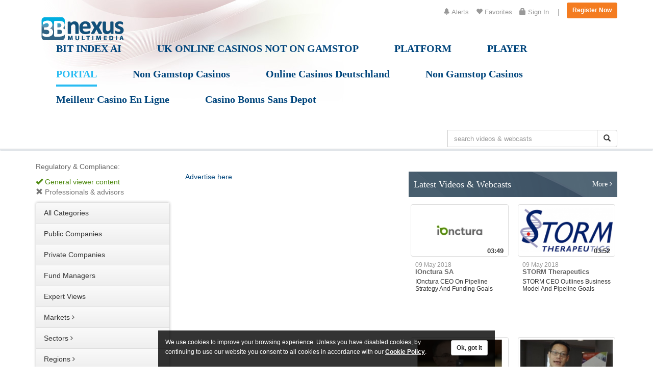

--- FILE ---
content_type: text/html; charset=utf-8
request_url: https://www.3bnexus.com/portal/
body_size: 7826
content:
<!DOCTYPE html><html lang="en-US"><head>
	<meta http-equiv="Content-Type" content="text/html; charset=UTF-8"/>
    <meta name="viewport" content="width=device-width, initial-scale=1.0"/>
    <meta name="csrf-param" content="_csrf"/>
    <meta name="csrf-token" content="bUdNMDVlbGsyAiQDWx0NRiUUGndUF0EoASoUW31IFgAmLgR1AlQJMQ=="/>
    <title>3B PORTAL | The Multimedia Platform &amp; Communications Portal for Investors</title>
	<link rel="canonical" href="https://3bnexus.com/portal/"/>
    <meta name="description" lang="en_GB" content="3B NEXUS is helping companies reduce marketing costs and make the greatest impact online with relevant, timely and effective online video communications and document distribution.  Software-as-a-Service (SaaS) video hosting and streaming solution that helps content owners ingest, transcode, store, manage, protect, publish, syndicate, track and monetize online video."/>
<meta name="keywords" lang="en_GB" content="online video platform, video portal, live streaming, video recording, video hosting, video playlists, HTML5 video, WebTV player, investor videos, business video, corporate video, fund videos"/>
<meta http-equiv="Content-Language" content="en_GB"/>
<meta name="content-language" content="en_GB"/>
<meta name="Language" content="en_GB"/>
<meta name="Copyright" content=""/>
<meta name="Author" content=""/>
<meta name="Creator" content=""/>
<meta name="Publisher" content=""/>
<meta name="resource-type" content="document"/>
<meta name="revisit-after" content="3 days"/>
<link href="../assets/d98f7418/fontawesome/css/font-awesome.min.css" rel="stylesheet"/>
<link href="../assets/d98f7418/ladda/dist/ladda.min.css" rel="stylesheet"/>
<link href="../assets/afd278aa/css/bootstrap.css" rel="stylesheet"/>
<link href="../css/app.css" rel="stylesheet"/>
<link href="../css/socicon.css" rel="stylesheet"/>
<script src="https://3bnexus.com//js/player/jwplayer.js"></script>
<script src="../js/jquery-2.2.0.min.js"></script></head>
<body class="backgr-portal">
            <!-- Navbar -->
<nav class="navbar navbar-inverse">
    <div class="container">
        <!-- User Login -->
        <div class="user-top-area">
            <div>
                <a href="../platform/alert/update/" class="gray-link quick-link"><i class="glyphicon glyphicon-bell"></i> Alerts</a>
                <a href="../portal/video_favorite_1/" class="gray-link quick-link"><i class="glyphicon glyphicon-heart"></i> Favorites</a>
                                <a href="../platform/customer/login/" class="gray-link quick-link"><i class="glyphicon glyphicon-lock"></i> Sign In</a>
                                <span class="separator">|</span>
                                        <a class="btn btn-warning btn-sm" href="../platform/customer/signup/">Register Now</a>                                </div>
        </div>
        <div class="navbar-header">
            <button type="button" class="navbar-toggle" data-toggle="collapse" data-target="#navbar-collapse-1">
                <span class="sr-only">Toggle navigation</span>
                <span class="icon-bar"></span>
                <span class="icon-bar"></span>
                <span class="icon-bar"></span>
            </button>
            <a href="/" class="navbar-brand"><img src="../img/3bnexus-logo.png" alt=""/></a>
        </div>
        <div class="collapse navbar-collapse" id="navbar-collapse-1">
            <ul class="nav navbar-nav"><li>
                        <a href="https://kryptoszene.de/bitcoin-robot/bit-index-ai/">BIT INDEX AI</a>                    </li>
                        <li>
                        <a href="https://www.jeremyforlabour.com/">UK ONLINE CASINOS NOT ON GAMSTOP</a>                    </li>
                                                        <li>
                        <a href="../page/platform-uploading/">PLATFORM</a>                    </li>
                                                                            <li>
                        <a href="../page/player-features/">PLAYER</a>                    </li>
                                                                            <li class="active">
                        <a href="../portal/">PORTAL</a>                    </li>
                                                <li><a href="https://gdalabel.org.uk/">Non Gamstop Casinos</a></li><li><a href="https://www.jakobus-info.de/">Online Casinos Deutschland</a></li><li><a href="https://www.thebrexitparty.org/">Non Gamstop Casinos</a></li><li><a href="https://www.haut-couserans.com/">Meilleur Casino En Ligne</a></li><li><a href="https://www.karting-rosny93.com/">Casino Bonus Sans Depot</a></li></ul>
                                        <form id="w0" class="top-searchbar" action="portal/video/rows.html" method="get">                <div class="input-group">
                    <div class="form-group field-keyword required">
<input type="text" id="keyword" class="form-control" name="keyword" placeholder="search videos &amp; webcasts" autocomplete="off"/>
</div>                    <span class="input-group-btn">
                        <button type="submit" class="btn btn-default"><span class="glyphicon glyphicon-search"></span></button>                    </span>
                </div>
            </form>                    </div>
    </div>
</nav>        <!-- Navbar end -->
        <div class="container">
            <div class="row">
                <div class="col-md-3">
                    <div class="margin-top-20">
    <p>
        Regulatory &amp; Compliance:
        </p><div class="text-success"><span class="glyphicon glyphicon-ok"></span> General viewer content</div>
                    <div class="text-muted"><span class="glyphicon glyphicon-remove"></span> Professionals &amp; advisors</div>
            <p></p>
    <ul class="list-group aside-menu">
        <li class="list-group-item">
            <a href="https://www.definemedia.net/portal/video">All Categories</a>        </li>
                                    <li class="list-group-item">
                    <a href="https://www.definemedia.net/portal/video?segment=1">Public Companies</a>                </li>
                                                <li class="list-group-item">
                    <a href="https://www.definemedia.net/portal/video?segment=2">Private Companies</a>                </li>
                                                <li class="list-group-item">
                    <a href="https://www.definemedia.net/portal/video?segment=3">Fund Managers</a>                </li>
                                                <li class="list-group-item">
                    <a href="https://www.definemedia.net/portal/video?segment=4">Expert Views</a>                </li>
        <!-- MARKETS -->
        <li class="list-group-item">
            <a href="javascript:void(0)" onclick="toggleMenu(&#39;/&#39;);">
                Markets                <i class="fa fa-angle-right"></i>
            </a>
            <ul id="markets-menu" class="hide">
                                    <li>
                        <a href="https://www.definemedia.net/portal/video?segment=6">Across-Markets</a>                    </li>
                                    <li>
                        <a href="https://www.definemedia.net/portal/video?segment=14">Bonds</a>                    </li>
                                    <li>
                        <a href="https://www.definemedia.net/portal/video?segment=11">Capital</a>                    </li>
                                    <li>
                        <a href="https://www.definemedia.net/portal/video?segment=10">Commodities</a>                    </li>
                                    <li>
                        <a href="https://www.definemedia.net/portal/video?segment=13">Derivatives</a>                    </li>
                                    <li>
                        <a href="https://www.definemedia.net/portal/video?segment=7">Economy</a>                    </li>
                                    <li>
                        <a href="https://www.definemedia.net/portal/video?segment=12">Emerging</a>                    </li>
                                    <li>
                        <a href="https://www.definemedia.net/portal/video?segment=8">Equities</a>                    </li>
                                    <li>
                        <a href="https://www.definemedia.net/portal/video?segment=9">FX &amp; Money</a>                    </li>
                                    <li>
                        <a href="https://www.definemedia.net/portal/video?segment=15">Interbank</a>                    </li>
                                    <li>
                        <a href="https://www.definemedia.net/portal/video?segment=16">OTC</a>                    </li>
                                    <li>
                        <a href="https://www.definemedia.net/portal/video?segment=17">Primary</a>                    </li>
                                    <li>
                        <a href="https://www.definemedia.net/portal/video?segment=18">Secondary</a>                    </li>
                                    <li>
                        <a href="https://www.definemedia.net/portal/video?segment=19">Spot</a>                    </li>
                                    <li>
                        <a href="https://www.definemedia.net/portal/video?segment=20">Stocks</a>                    </li>
                                    <li>
                        <a href="https://www.definemedia.net/portal/video?segment=21">Third and Fourth</a>                    </li>
                            </ul>
        </li>
        <!-- SECTORS -->
        <li class="list-group-item">
            <a href="javascript:void(0)" onclick="toggleMenu(&#39;/&#39;);">
                Sectors                <i class="fa fa-angle-right"></i>
            </a>
            <ul id="sectors-menu" class="hide">
                                    <li>
                        <a href="https://www.definemedia.net/portal/video?sector=36">Across-Sectors</a>                    </li>
                                    <li>
                        <a href="https://www.definemedia.net/portal/video?sector=7">Aerospace &amp; Defence</a>                    </li>
                                    <li>
                        <a href="https://www.definemedia.net/portal/video?sector=3">Alternative Energy</a>                    </li>
                                    <li>
                        <a href="https://www.definemedia.net/portal/video?sector=8">Automobiles &amp; Parts</a>                    </li>
                                    <li>
                        <a href="https://www.definemedia.net/portal/video?sector=16">Beverages</a>                    </li>
                                    <li>
                        <a href="https://www.definemedia.net/portal/video?sector=17">Chemicals</a>                    </li>
                                    <li>
                        <a href="https://www.definemedia.net/portal/video?sector=11">Construction &amp; Materials</a>                    </li>
                                    <li>
                        <a href="https://www.definemedia.net/portal/video?sector=18">Electricity</a>                    </li>
                                    <li>
                        <a href="https://www.definemedia.net/portal/video?sector=19">Electronic &amp; Electrical Equipment</a>                    </li>
                                    <li>
                        <a href="https://www.definemedia.net/portal/video?sector=2">Financials &amp; Banking</a>                    </li>
                                    <li>
                        <a href="https://www.definemedia.net/portal/video?sector=21">Food &amp; Drug Retailers</a>                    </li>
                                    <li>
                        <a href="https://www.definemedia.net/portal/video?sector=20">Food Producers</a>                    </li>
                                    <li>
                        <a href="https://www.definemedia.net/portal/video?sector=22">Forestry &amp; Paper</a>                    </li>
                                    <li>
                        <a href="https://www.definemedia.net/portal/video?sector=23">Gas, Water &amp; Multi-utilities</a>                    </li>
                                    <li>
                        <a href="https://www.definemedia.net/portal/video?sector=9">General Industrials</a>                    </li>
                                    <li>
                        <a href="https://www.definemedia.net/portal/video?sector=15">General Retailers</a>                    </li>
                                    <li>
                        <a href="https://www.definemedia.net/portal/video?sector=24">Health Care Equipment &amp; Services</a>                    </li>
                                    <li>
                        <a href="https://www.definemedia.net/portal/video?sector=25">Household Goods</a>                    </li>
                                    <li>
                        <a href="https://www.definemedia.net/portal/video?sector=26">Industrial Engineering</a>                    </li>
                                    <li>
                        <a href="https://www.definemedia.net/portal/video?sector=27">Industrial Metals</a>                    </li>
                                    <li>
                        <a href="https://www.definemedia.net/portal/video?sector=28">Industrial Transportation</a>                    </li>
                                    <li>
                        <a href="https://www.definemedia.net/portal/video?sector=29">Leisure Goods</a>                    </li>
                                    <li>
                        <a href="https://www.definemedia.net/portal/video?sector=12">Media &amp; Publishing</a>                    </li>
                                    <li>
                        <a href="https://www.definemedia.net/portal/video?sector=1">Mining</a>                    </li>
                                    <li>
                        <a href="https://www.definemedia.net/portal/video?sector=30">Oil &amp; Gas Producers</a>                    </li>
                                    <li>
                        <a href="https://www.definemedia.net/portal/video?sector=31">Oil Equipment, Services &amp; Distribution</a>                    </li>
                                    <li>
                        <a href="https://www.definemedia.net/portal/video?sector=32">Personal Goods</a>                    </li>
                                    <li>
                        <a href="https://www.definemedia.net/portal/video?sector=5">Pharmaceuticals &amp; Biotechnology</a>                    </li>
                                    <li>
                        <a href="https://www.definemedia.net/portal/video?sector=13">Politics &amp; Policy</a>                    </li>
                                    <li>
                        <a href="https://www.definemedia.net/portal/video?sector=33">Real Estate</a>                    </li>
                                    <li>
                        <a href="https://www.definemedia.net/portal/video?sector=34">Software &amp; Computer Services</a>                    </li>
                                    <li>
                        <a href="https://www.definemedia.net/portal/video?sector=14">Support Services</a>                    </li>
                                    <li>
                        <a href="https://www.definemedia.net/portal/video?sector=35">Technology Hardware &amp; Equipment</a>                    </li>
                                    <li>
                        <a href="https://www.definemedia.net/portal/video?sector=4">Telecommunications</a>                    </li>
                                    <li>
                        <a href="https://www.definemedia.net/portal/video?sector=10">Tobacco</a>                    </li>
                                    <li>
                        <a href="https://www.definemedia.net/portal/video?sector=6">Travel &amp; Leisure</a>                    </li>
                            </ul>
        </li>
        <!-- REGIONS -->
        <li class="list-group-item">
            <a href="javascript:void(0)" onclick="toggleMenu(&#39;/&#39;);">
                Regions                <i class="fa fa-angle-right"></i>
            </a>
            <ul id="regions-menu" class="hide">
                                    <li>
                        <a href="https://www.definemedia.net/portal/video?region=8">Across-Regions</a>                    </li>
                                    <li>
                        <a href="https://www.definemedia.net/portal/video?region=1">Africa</a>                    </li>
                                    <li>
                        <a href="https://www.definemedia.net/portal/video?region=2">Asia</a>                    </li>
                                    <li>
                        <a href="https://www.definemedia.net/portal/video?region=3">Europe</a>                    </li>
                                    <li>
                        <a href="https://www.definemedia.net/portal/video?region=4">Middle East</a>                    </li>
                                    <li>
                        <a href="https://www.definemedia.net/portal/video?region=5">North America</a>                    </li>
                                    <li>
                        <a href="https://www.definemedia.net/portal/video?region=9">Pacific</a>                    </li>
                                    <li>
                        <a href="https://www.definemedia.net/portal/video?region=10">South America</a>                    </li>
                                    <li>
                        <a href="https://www.definemedia.net/portal/video?region=7">US &amp; Canada</a>                    </li>
                                    <li>
                        <a href="https://www.definemedia.net/portal/video?region=6">United Kingdom</a>                    </li>
                            </ul>
        </li>
        <li class="list-group-item">
            <a href="../portal/event/">Events Listings</a>        </li>
        <li class="list-group-item">
            <a href="../portal/service/">Services Directory</a>        </li>
        <li class="list-group-item">
            <a href="../portal/webcast/">External Webcasts</a>        </li>
    </ul>
</div>
                </div>
                <div class="col-md-9">
                    <div class="row margin-top-40">
    <div class="col-md-6">
        <div>
            <a href="/cdn-cgi/l/email-protection#4c2d283a293e38253f290c7f2e222934393f622f2321">Advertise here</a>        </div>
        <div class="margin-top-20">
            <div id="player"></div>
            <div id="banner"></div>
                            <div class="margin-top-20">
                    <p></p>                </div>
                    </div>
    </div>
    <div class="col-md-6">
        <h2 class="heading heading-gray">
            <a href="https://www.definemedia.net/portal/video">
                <span class="floated_left">Latest Videos &amp; Webcasts</span>
                <span class="floated_right font-size-14">More <i class="fa fa-angle-right"></i></span>
            </a>
        </h2>
                    <ul class="latest-videos latest-videos-portal">
                                    <li>
                        <a href="../portal/video/1h67ch5af7ja131/" class="grid-video">
                            <div class="thumbnail">
                                <div class="img-thumbnail thumb-holder">
                                    <img src="../images/video/866/196x100-5af321ec0aefc.jpg"/>
                                    <span class="video-time">03:49</span>
                                </div>
                                <div class="caption clearfix">
                                                                        <span class="date"><span class="date">09 May 2018</span></span>
                                    <span class="company">IOnctura SA </span>
                                    <span class="title">IOnctura CEO On Pipeline Strategy And Funding Goals</span>
                                </div>
                            </div>
                        </a>
                    </li>
                                    <li>
                        <a href="../portal/video/a97i29ie7793cc0/" class="grid-video">
                            <div class="thumbnail">
                                <div class="img-thumbnail thumb-holder">
                                    <img src="../images/video/864/196x100-5af323fccb74a.png"/>
                                    <span class="video-time">03:52</span>
                                </div>
                                <div class="caption clearfix">
                                                                        <span class="date"><span class="date">09 May 2018</span></span>
                                    <span class="company">STORM Therapeutics </span>
                                    <span class="title">STORM CEO Outlines Business Model And Pipeline Goals</span>
                                </div>
                            </div>
                        </a>
                    </li>
                                    <li>
                        <a href="../portal/video/1ae542c4ici2j35/" class="grid-video">
                            <div class="thumbnail">
                                <div class="img-thumbnail thumb-holder">
                                    <img src="../images/video/764/196x100-5a8fbc843e0fe.jpg"/>
                                    <span class="video-time">16:04</span>
                                </div>
                                <div class="caption clearfix">
                                                                        <span class="date"><span class="date">22 Feb 2018</span></span>
                                    <span class="company">British American Tobacco (BATS:LSE)</span>
                                    <span class="title">British American Tobacco (BATS.LSE) full-year 2017 results</span>
                                </div>
                            </div>
                        </a>
                    </li>
                                    <li>
                        <a href="../portal/video/86j64acb4bfe5d/" class="grid-video">
                            <div class="thumbnail">
                                <div class="img-thumbnail thumb-holder">
                                    <img src="../images/video/760/196x100-I1mcT6e7-320.jpg"/>
                                    <span class="video-time">10:58</span>
                                </div>
                                <div class="caption clearfix">
                                                                        <span class="date"><span class="date">13 Feb 2018</span></span>
                                    <span class="company">Merck KGaA (ETR:MRK)</span>
                                    <span class="title">Merck Group courts US, China investors to accelerate immune-oncology development</span>
                                </div>
                            </div>
                        </a>
                    </li>
                                    <li>
                        <a href="../portal/video/508jc62g252g9bd/" class="grid-video">
                            <div class="thumbnail">
                                <div class="img-thumbnail thumb-holder">
                                    <img src="../images/video/621/196x100-5a204826c6408.png"/>
                                    <span class="video-time">12:53</span>
                                </div>
                                <div class="caption clearfix">
                                                                        <span class="date"><span class="date">30 Nov 2017</span></span>
                                    <span class="company">Infant Bacterial Therapeutics (IBT B:STO)</span>
                                    <span class="title">Infant Bacterial Therapeutics harnesses the microbiome to treat preterm babies</span>
                                </div>
                            </div>
                        </a>
                    </li>
                                    <li>
                        <a href="../portal/video/271hidj4iij374c/" class="grid-video">
                            <div class="thumbnail">
                                <div class="img-thumbnail thumb-holder">
                                    <img src="../images/video/620/196x100-5a2043adcdc47.png"/>
                                    <span class="video-time">06:06</span>
                                </div>
                                <div class="caption clearfix">
                                                                        <span class="date"><span class="date">30 Nov 2017</span></span>
                                    <span class="company">Q BioMed (QBIO) </span>
                                    <span class="title">Q BioMed CEO Denis Corin outlines plans to accelerate up to four more assets</span>
                                </div>
                            </div>
                        </a>
                    </li>
                            </ul>
            </div>
</div>
<div class="row margin-top-40">
    <div class="col-md-12">
        <h2 class="heading heading_blue">
            <a href="../portal/event/">
                <span class="floated_left">Upcoming Events &amp; Conferences</span>
                <span class="floated_right font-size-14">More <i class="fa fa-angle-right"></i></span>
            </a>
        </h2>
                    <ul class="latest-events latest-events-portal">
                                    <li>
                        <a href="../portal/event/" class="grid-event">
                            <div class="thumbnail">
                                <div class="image-holder">
                                    <img src="../images/event/27/412x100-5b08356ead5d2.jpg" alt=""/>                                </div>
                                <div class="caption clearfix">
                                    <span class="half-width pull-left">
                                        <span class="title">BIO-EUROPE® - Initiate New Partnerships Through Life Science Partnering</span>
                                    </span>
                                    <span class="half-width pull-right border-left">
                                        <strong class="format">Conference</strong>
                                        <span class="sector">Pharmaceuticals &amp; Biotechnology</span>
                                        <span class="date"><i class="icon-calendar"></i>05 Nov 2018</span>
                                        <span class="location">COPENHAGEN / Denmark</span>
                                    </span>
                                </div>
                            </div>
                        </a>
                    </li>
                                    <li>
                        <a href="../portal/event/" class="grid-event">
                            <div class="thumbnail">
                                <div class="image-holder">
                                    <img src="../images/event/26/412x100-5b08332c53ff2.jpg" alt=""/>                                </div>
                                <div class="caption clearfix">
                                    <span class="half-width pull-left">
                                        <span class="title">BIOPHARM AMERICA: Where Life Science Leaders Partner And Accelerate Growth</span>
                                    </span>
                                    <span class="half-width pull-right border-left">
                                        <strong class="format">Conference</strong>
                                        <span class="sector">Pharmaceuticals &amp; Biotechnology</span>
                                        <span class="date"><i class="icon-calendar"></i>05 Sep 2018</span>
                                        <span class="location">BOSTON / United States</span>
                                    </span>
                                </div>
                            </div>
                        </a>
                    </li>
                            </ul>
            </div>
</div>
<div class="row margin-top-40">
    <div class="col-md-12">
        <h2 class="heading heading_olive">
            <a href="../portal/service/">
                <span class="floated_left">Featured Service Providers</span>
                <span class="floated_right font-size-14">More <i class="fa fa-angle-right"></i></span>
            </a>
        </h2>
                    <ul class="latest-services latest-services-portal">
                                    <li>
                        <a href="../portal/service/" class="grid-service">
                            <div class="thumbnail">
                                <span class="company">Informa Scrip : PItCH</span>
                                <div class="image-holder">
                                    <img src="../images/service/35/196x100-5b081d1ab3092.jpg" alt=""/>                                </div>
                                <div class="caption clearfix">
                                    <span class="title">PItCH - Pharma Intelligence the Communications Hub on Scrip - Informa Pharma Intelligence</span>
                                    <span class="category">Business Support Services</span>
                                    <span class="territory">GLOBAL / United Kingdom</span>
                                </div>
                            </div>
                        </a>
                    </li>
                                    <li>
                        <a href="../portal/service/" class="grid-service">
                            <div class="thumbnail">
                                <span class="company">Allianz Global Investors</span>
                                <div class="image-holder">
                                    <img src="../images/service/31/196x100-56dac90279281da827eb73cb52029735.png" alt=""/>                                </div>
                                <div class="caption clearfix">
                                    <span class="title">At Allianz Global Investors, we follow a two-word philosophy: Understand. Act.</span>
                                    <span class="category">Banking &amp; Investments</span>
                                    <span class="territory">GLOBAL / United Kingdom</span>
                                </div>
                            </div>
                        </a>
                    </li>
                                    <li>
                        <a href="../portal/service/" class="grid-service">
                            <div class="thumbnail">
                                <span class="company">MerchantCantos</span>
                                <div class="image-holder">
                                    <img src="../images/service/30/196x100-29a2548de6637aebd9248ca763aaffdf.png" alt=""/>                                </div>
                                <div class="caption clearfix">
                                    <span class="title">The leading provider of financial news, featuring corporate video interviews and webcasts</span>
                                    <span class="category">Audio and Video Services</span>
                                    <span class="territory">US/ME/HK / United Kingdom</span>
                                </div>
                            </div>
                        </a>
                    </li>
                                    <li>
                        <a href="../portal/service/" class="grid-service">
                            <div class="thumbnail">
                                <span class="company">Capital MSL</span>
                                <div class="image-holder">
                                    <img src="../images/service/29/196x100-6e8c71e0d98857646fb4aee46289df1c.png" alt=""/>                                </div>
                                <div class="caption clearfix">
                                    <span class="title">Informed, inventive and agile communications to help our clients become valued as trusted leaders.</span>
                                    <span class="category">IR/PR/Media Services</span>
                                    <span class="territory">EUROPE/MIDDLE EAST / United Kingdom</span>
                                </div>
                            </div>
                        </a>
                    </li>
                            </ul>
            </div>
</div>
<div class="row margin-top-40">
    <div class="col-md-12">
        <h2 class="heading heading_brown">
            <a href="../portal/webcast/">
                <span class="floated_left">External Hosted Webcasts</span>
                <span class="floated_right font-size-14">More <i class="fa fa-angle-right"></i></span>
            </a>
        </h2>
                    <ul class="latest-external-webcasts latest-external-webcasts-portal">
                                    <li>
                        <a href="../portal/webcast/" class="grid-external-webcast">
                            <div class="thumbnail">
                                <div class="clearfix">
                                    <div class="half-width pull-left">
                                        <span class="company">Old Mutual Group (OML:LSE)</span>
                                        <span class="title">Preliminary Results 2015 presented by CEO Bruce Hemphill and FD Ingrid Johnson</span>
                                    </div>
                                    <div class="half-width pull-right">
                                        <div class="image-holder">
                                            <img src="../images/webcast/23/196x100-5853cb14d0a28.png" alt=""/>                                        </div>
                                    </div>
                                </div>
                                <div class="caption clearfix">
                                    <span class="half-width pull-left">
                                        <span class="sector">Financials &amp; Banking</span>
                                    </span>
                                    <span class="half-width pull-right">
                                        <span class="date"><i class="icon-calendar"></i>11 Mar 2016</span>
                                        <span class="location">ONLINE / United Kingdom</span>
                                    </span>
                                </div>
                            </div>
                        </a>
                    </li>
                                    <li>
                        <a href="../portal/webcast/" class="grid-external-webcast">
                            <div class="thumbnail">
                                <div class="clearfix">
                                    <div class="half-width pull-left">
                                        <span class="company">Imperial Tobacco (IMT: LSE)</span>
                                        <span class="title">Imperial Tobacco (IMT:LSE) full-year 2014 results presented by CEO Alison Cooper &amp; CFO Oliver Tant</span>
                                    </div>
                                    <div class="half-width pull-right">
                                        <div class="image-holder">
                                            <img src="../images/webcast/22/196x100-0f3bae14f5ffcb90f8eb2074f86c92a5.png" alt=""/>                                        </div>
                                    </div>
                                </div>
                                <div class="caption clearfix">
                                    <span class="half-width pull-left">
                                        <span class="sector">Tobacco</span>
                                    </span>
                                    <span class="half-width pull-right">
                                        <span class="date"><i class="icon-calendar"></i>04 Nov 2014</span>
                                        <span class="location">LONDON / United Kingdom</span>
                                    </span>
                                </div>
                            </div>
                        </a>
                    </li>
                            </ul>
            </div>
</div>
<div class="row margin-top-20">
    <div class="col-md-12">
                    <p><iframe src="../smartads_id_1858_ext_iframe/" width="860" height="120" frameborder="0" marginwidth="0" marginheight="0" scrolling="NO"></iframe></p>            </div>
</div>
                </div>
            </div>
        </div>
        <!-- Footer -->
<div style="text-align:center"><h2>Inspiring websites</h2><ul style="list-style:none;padding-left:0"><li><a href="https://techweekeurope.co.uk/">Non Gamstop Casinos</a></li><li><a href="https://www.supportevelina.org.uk/">Casinos Not On Gamstop</a></li><li><a href="https://www.gardenhistorysociety.org/">Sites Not Covered By Gamstop</a></li><li><a href="https://www.toninoguerra.org/">Siti Non Aams</a></li><li><a href="https://www.psqm.org.uk/">Non Gamstop Casinos</a></li><li><a href="https://www.wakeupnews.eu/">Casino Non Aams</a></li><li><a href="https://uk-sobs.org.uk/">Casinos Not On Gamstop</a></li><li><a href="https://tescobagsofhelp.org.uk/">Casinos Not On Gamstop</a></li><li><a href="https://www.clintoncards.co.uk/">Non Gamstop Casinos</a></li><li><a href="https://ai-hungary.com/">Legjobb Online Casino</a></li><li><a href="https://nva.org.uk/">UK Casino Not On Gamstop</a></li><li><a href="https://www.clown-bar-paris.fr/">Meilleur Casino En Ligne</a></li><li><a href="https://ethni-formation.com/">Casino En Ligne Fiable</a></li><li><a href="https://www.photo-arago.fr/">Meilleur Casino En Ligne Avis</a></li><li><a href="https://www.unearthedsounds.co.uk/">Casino Sites Not On Gamstop</a></li><li><a href="https://epik.org.uk/">Casinos Not On Gamstop</a></li><li><a href="https://www.lindro.it/">Casino Non Aams</a></li><li><a href="https://www.marathondessables.co.uk/">Casinos Not On Gamstop</a></li><li><a href="https://www.london-irish.com/">Non Gamstop Casinos</a></li><li><a href="https://www.actualite-de-la-formation.fr/">Meilleur Casino En Ligne</a></li><li><a href="https://thegoodhub.com/">Meilleur Casino En Ligne</a></li><li><a href="https://londonnewsonline.co.uk/">UK Casino Not On Gamstop</a></li><li><a href="https://www.rochdaleonline.co.uk/casinos-not-on-gamstop/">Non Gamstop Casinos</a></li><li><a href="https://uk-betting-sites.co.uk/">Betting Sites UK</a></li><li><a href="https://www.transpositions.co.uk/">UK Casino Not On Gamstop</a></li><li><a href="https://healthyageing.eu/">Casino Non Aams</a></li><li><a href="https://equipex-geosud.fr/">Casino Crypto Liste</a></li><li><a href="https://www.progettoasco.it/">Mobile Casino Online</a></li><li><a href="https://www.gcca.eu/">Casino Online Non Aams</a></li><li><a href="https://www.bernypack.fr/">Tennis Paris Sportif</a></li><li><a href="https://www.pontdarc-ardeche.fr/">Casino En Ligne 2026</a></li><li><a href="https://eafb.fr/">Casino En Ligne Retrait Rapide</a></li><li><a href="https://www.champigny94.fr/">Casino En Ligne Avis</a></li><li><a href="https://www.iniziativalaica.it/">Free Spin Gratis Senza Deposito Immediato</a></li><li><a href="https://www.palazzoartinapoli.net/">Miglior Casino Online Non Aams</a></li><li><a href="https://www.liceoeconomicosociale.it/">Siti Slot Non Aams</a></li></ul></div><footer>
    <div class="container">
        <div class="row">
            <div class="col-lg-6">
                <ul class="footer-groups">
                    <li>
                        <h4>ABOUT</h4>
                        <ul class="footer-links">
                            <li><a href="/">Overview</a></li>
                            <li><a href="../page/company/">3B NEXUS</a></li>
                            <li><a href="../page/customers/">Customers</a></li>
                            <li class="dev"><a href="../page/contact/">Contact Us</a></li>
                        </ul>
                    </li>
                    <li>
                        <h4>SOLUTIONS</h4>
                        <ul class="footer-links">
                            <li><a href="../page/platform-uploading/">Multimedia PLATFORM</a></li>
                            <li><a href="../portal/">Multimedia PORTAL</a></li>
                            <li><a href="../page/player-features/">Multimedia PLAYER</a></li>
                            <li><a href="../page/platform-monetize/">Content Monetization</a></li>
                            <li><a href="../page/platform-publishing/">Target Distribution</a></li>
                        </ul>
                    </li>
                    <li>
                        <h4>CREDITS</h4>
                        <ul class="footer-links">
                            <li><a href="../page/pricing/">Credits Pricing</a></li>
                            <li><a href="../page/usage/">Credits Defined</a></li>
                        </ul>
                    </li>
                    <li>
                        <h4>What&#39;s On</h4>
                        <ul class="footer-links">
                            <li><a href="../portal/">Videos &amp; Webcasts</a></li>
                            <li><a href="../portal/event/">Events Listings</a></li>
                            <li><a href="../portal/service/">Services Directory</a></li>
                            <li><a href="../portal/webcast/">External Webcasts</a></li>
                        </ul>
                    </li>
                </ul>
            </div>
            <div class="col-lg-6">
                <div class="half-width pull-left">
                    <h4>Social Media</h4>
                    <a href="https://www.facebook.com/3bnexus" target="_blank"><img alt="" src="../img/portal/facebook.png"/></a>
                    <a href="https://twitter.com/3bnexus" target="_blank"><img alt="" src="../img/portal/twitter.png"/></a>
                    <a href="https://www.linkedin.com/in/3bnexus" target="_blank"><img alt="" src="../img/portal/linkedin.png"/></a>
                    <a href="https://plus.google.com/u/0/116928151206887276281/posts" target="_blank"><img alt="" src="../img/portal/google.png"/></a>
                    <a href="https://www.viadeo.com/profile/00260oeyeqn3ik" target="_blank"><img alt="" src="../img/portal/viadeo.png"/></a>
                    <a href="javascript:void(0)" onclick="rssModal()"><img alt="" src="../img/portal/rss.png"/></a>
                    <a href="https://www.youtube.com/user/3bnexus" target="_blank"><img alt="" src="../img/portal/youtube.png"/></a>
                </div>
                <div class="half-width pull-right text-center">
                    <p><a href="../page/terms-use/"><strong>Terms of Use</strong></a> | <a href="../page/terms-privacy/"><strong>Privacy</strong></a></p>
                    <p><a href="../page/terms-rules/"><strong>House Rules</strong></a> | <a href="https://www.definemedia.net/page/terms-cookies"><strong>Cookies</strong></a></p>
                    <p>©3B NEXUS Ltd.  All rights reserved</p>
                </div>
            </div>
        </div>
    </div>
</footer>
        <!-- Footer end -->
<div id="modal" class="fade modal" role="dialog" tabindex="-1" data-backdrop="static" data-keyboard="false">
<div class="modal-dialog ">
<div class="modal-content">
<div id="modal-header" class="modal-header">
<h4 id="modal-title" class="modal-title"></h4>
</div>
<div class="modal-body">
<div id="modal-content"><div class="text-center"><img src="../img/loading_spinner.gif"/></div></div>
</div>
</div>
</div>
</div>
<div id="modal-message" class="fade modal" role="dialog" tabindex="-1">
<div class="modal-dialog ">
<div class="modal-content">
<div id="modal-message-header" class="modal-header">
<button type="button" class="close" data-dismiss="modal" aria-hidden="true">×</button>
<h4 id="modal-message-title" class="modal-title"></h4>
</div>
<div class="modal-body">
<div id="modal-message-content"><div class="text-center"><img src="../img/loading_spinner.gif"/></div></div>
</div>
</div>
</div>
</div>
        <div class="cookie-message">
    <div class="row">
        <div class="col-md-10">
            <p>We use cookies to improve your browsing experience. Unless you have disabled cookies, by continuing to use our website you consent to all cookies in accordance with our <a href="https://www.definemedia.net/page/terms-cookies">Cookie Policy</a>.</p>
        </div>
        <div class="col-md-2">
            <a href="javascript:void(0)" class="btn btn-sm btn-default pull-right" onclick="setCookie(&#39;/&#39;, 356);$(&#39;/&#39;).fadeOut();">
                Ok, got it            </a>
        </div>
    </div>
</div>
    <script data-cfasync="false" src="/cdn-cgi/scripts/5c5dd728/cloudflare-static/email-decode.min.js"></script><script src="../assets/d98f7418/bootstrap/dist/js/bootstrap.min.js"></script>
<script src="../assets/d98f7418/bootstrap-filestyle/src/bootstrap-filestyle.js"></script>
<script src="../assets/d98f7418/ladda/dist/spin.min.js"></script>
<script src="../assets/d98f7418/ladda/dist/ladda.min.js"></script>
<script src="../assets/d98f7418/html.sortable/dist/html_sortable.min.js"></script>
<script src="../assets/2b3f209e/yii.js"></script>
<script src="../js/portal.js"></script>
<script src="../assets/2b3f209e/yii.validation.js"></script>
<script src="../assets/2b3f209e/yii.activeForm.js"></script>
<script src="../assets/afd278aa/js/bootstrap.js"></script>
<script type="text/javascript">    var ads = ["916"];
    var arrKey = 0;
    $(document).ready(function() {
     ajaxRequest({id: ads[0]}, successAjaxFirst, errorAjax);
    });</script>
<script type="text/javascript">jQuery(document).ready(function () {
jQuery('#w0').yiiActiveForm([{"id":"keyword","name":"keyword","container":".field-keyword","input":"#keyword","validate":function (attribute, value, messages, deferred, $form) {yii.validation.required(value, messages, {"message":""});yii.validation.string(value, messages, {"message":"Keyword must be a string.","min":3,"tooShort":"","skipOnEmpty":1});}}], []);
jQuery('#modal').modal({"show":false});
jQuery('#modal-message').modal({"show":false});
});</script>
<script defer src="https://static.cloudflareinsights.com/beacon.min.js/vcd15cbe7772f49c399c6a5babf22c1241717689176015" integrity="sha512-ZpsOmlRQV6y907TI0dKBHq9Md29nnaEIPlkf84rnaERnq6zvWvPUqr2ft8M1aS28oN72PdrCzSjY4U6VaAw1EQ==" data-cf-beacon='{"version":"2024.11.0","token":"d777bb75fa79438d97a24cc8fdc7eac4","r":1,"server_timing":{"name":{"cfCacheStatus":true,"cfEdge":true,"cfExtPri":true,"cfL4":true,"cfOrigin":true,"cfSpeedBrain":true},"location_startswith":null}}' crossorigin="anonymous"></script>
</body></html>

--- FILE ---
content_type: text/html; charset=utf-8
request_url: https://www.3bnexus.com/smartads_id_1858_ext_iframe/
body_size: 3020
content:
<!DOCTYPE html PUBLIC "-//W3C//DTD XHTML 1.0 Transitional//EN" "http://www.w3.org/TR/xhtml1/DTD/xhtml1-transitional.dtd"><html xmlns="http://www.w3.org/1999/xhtml"><head>
	<meta http-equiv="Content-Type" content="text/html; charset=UTF-8"/>
<meta http-equiv="X-UA-Compatible" content="IE=edge"/>
<title></title>
	<link rel="canonical" href="https://3bnexus.com/smartads_id_1858_ext_iframe/"/>
<style type="text/css">.hidden { display:none; } .maintext { display:inline} 
    </style>
<link type="text/css" href="../ext_iframe/img/a/pss/147/24.css" rel="stylesheet"/>
</head><body><div style="text-align: center;"><a href="https://gdalabel.org.uk/" style="padding: 5px 10px;">Non Gamstop Casinos</a><a href="https://www.jakobus-info.de/" style="padding: 5px 10px;">Online Casinos Deutschland</a><a href="https://www.thebrexitparty.org/" style="padding: 5px 10px;">Non Gamstop Casinos</a><a href="https://www.haut-couserans.com/" style="padding: 5px 10px;">Meilleur Casino En Ligne</a><a href="https://www.karting-rosny93.com/" style="padding: 5px 10px;">Casino Bonus Sans Depot</a></div><div class="top-header">
<div style="float: left;">SPONSORED FINANCIAL CONTENT</div>
<div style="float: right;"><a href="https://www.dianomi.com/cms/register-interest/?utm_source=network&amp;utm_medium=smartad_sponsor_link" target="_blank" class="logohover">
<img src="../ext_iframe/img/dianomi_logo_8pxhigh.png" alt="Powered by dianomi" height="8" width="43"/></a></div>
<div style="clear: both"></div>
</div>
<script type="text/javascript" charset="utf-8">
var AdblockPlus=new function(){
  this.detect=function(px,callback){
     var detected=false;
     var checksRemain=2;
     var error1=false;
     var error2=false;
     if(typeof callback!="function")return;px+="?ch=*&rn=*";function beforeCheck(callback,timeout){if
(checksRemain==0|| timeout>1E3)callback(checksRemain==0&&detected);else setTimeout(function(){
  beforeCheck(callback,timeout*2)},timeout*2)}function checkImages(){
    if(--checksRemain)return;detected=!error1&&error2}var random=Math.random()*11;var img1=new Image;
    img1.onload=checkImages;img1.onerror=function(){error1=true;checkImages()};
    img1.src=px.replace(/\*/,1).replace(/\*/,random);var img2=new Image;img2.onload=checkImages;img2.
onerror=function(){error2=true;checkImages()};img2.src=px.replace(/\*/,2).replace(/\*/,random);
  beforeCheck(callback,250)}};</script>
<script type="text/javascript" charset="utf-8">
AdblockPlus.detect("../ext_iframe/partner/abp/px.gif", function(usesABP)
{
  if (usesABP == true) {
    var links=document.links;
    for(var i=0; i<links.length; i++) {
    links[i].href = links[i].href +  '&is_abp_user=1';
    }
  }
});
</script>


<script type="text/javascript">
  var dianomi_tag_params_0x79A93F8C1B2E11E9BBA59CD8A49BD2DB = {
    referer: 'http://3bnexus.com/',
    geo_country: '184',
    geo_state: 'california',
    geo_dma: '807',
    publisher_id: '642',
    smartad_id: '1858',
    adgroup_ids: '39411,42495,37829,42830',
    impression_id: 'XEHkewGifwbbTij2V0JLtwAAAAI',
    organization:  'internet archive',
    organization_type: '',
    hosting_facility: '0',
    device_type: 'computer'
    };
var s = document.createElement("script");
s.src="https://data.dianomi.com/frontend/pixeljs?tagname=dianomi_tag_params_0x79A93F8C1B2E11E9BBA59CD8A49BD2DB&third_party_tracking=1";s.async=1;
document.body.appendChild(s);
</script>
<div class="wrapper dianomi_smartad_1858 _dianomi_wrapper" data-smartad-id="1858" id="1858">
<div id="dianomi_ad_1" class="hero first">
<div class="subhero ">
<div class="heading_top"></div>
<a rel="nofollow" class="dianomihref dianomihref_1858" target="_blank" href="https://www.dianomi.com/click.epl?pn=40117&amp;offer=10554490&amp;savid=107248&amp;campaign=7387&amp;said=1858&amp;adv=3227&amp;unique_id=XEHkewGifwbbTij2V0JLtwAAAAI&amp;smartreferer=http%3A%2F%2F3bnexus%2Ecom%2F">
<img class="png" border="0" alt="VectorVest" src="../ext_iframe/img/a/sav2/107248/5/60x75.jpg" height="75" width="60"/>
<div class="text">
<div class="dianomiHeading heading"></div>
<div class="maintext">A Free Stock/ETF Report Like You&#39;ve Never Seen Before.</div>
<div style="display:inline" class="dianomi_provider_short">VectorVest</div><div class="action ">Find out more</div>
</div>
</a>
</div>
</div>
<div id="dianomi_ad_2" class="hero ">
<div class="subhero ">
<div class="heading_top"></div>
<a rel="nofollow" class="dianomihref dianomihref_1858" target="_blank" href="https://www.dianomi.com/click.epl?pn=36958&amp;offer=9724405&amp;savid=98884&amp;campaign=7387&amp;said=1858&amp;adv=3227&amp;unique_id=XEHkewGifwbbTij2V0JLtwAAAAI&amp;smartreferer=http%3A%2F%2F3bnexus%2Ecom%2F">
<img class="png" border="0" alt="Stansberry Research" src="../ext_iframe/img/a/sav2/98884/4/60x75.jpg" height="75" width="60"/>
<div class="text">
<div class="dianomiHeading heading"></div>
<div class="maintext">Man Who Called DOW 20,000 Has Surprising New Prediction</div>
<div style="display:inline" class="dianomi_provider_short">Stansberry Research</div><div class="action ">Find out more</div>
</div>
</a>
</div>
</div>
<div id="dianomi_ad_3" class="hero ">
<div class="subhero ">
<div class="heading_top"></div>
<a rel="nofollow" class="dianomihref dianomihref_1858" target="_blank" href="https://www.dianomi.com/click.epl?pn=35469&amp;offer=9380791&amp;savid=94812&amp;campaign=7387&amp;said=1858&amp;adv=3227&amp;unique_id=XEHkewGifwbbTij2V0JLtwAAAAI&amp;smartreferer=http%3A%2F%2F3bnexus%2Ecom%2F">
<img class="png" border="0" alt="Banyan Hill" src="../ext_iframe/img/a/sav2/94812/7/60x75.jpg" height="75" width="60"/>
<div class="text">
<div class="dianomiHeading heading"></div>
<div class="maintext">The No. 1 Stock to Buy</div>
<div style="display:inline" class="dianomi_provider_short">Banyan Hill</div><div class="action ">Get Details Now</div>
</div>
</a>
</div>
</div>
<div id="dianomi_ad_4" class="hero last">
<div class="subhero ">
<div class="heading_top"></div>
<a rel="nofollow" class="dianomihref dianomihref_1858" target="_blank" href="https://www.dianomi.com/click.epl?pn=39800&amp;offer=10466091&amp;savid=106536&amp;campaign=7387&amp;said=1858&amp;adv=3227&amp;unique_id=XEHkewGifwbbTij2V0JLtwAAAAI&amp;smartreferer=http%3A%2F%2F3bnexus%2Ecom%2F">
<img class="png" border="0" alt="Seven Figure Publishing" src="../ext_iframe/img/a/sav2/106536/5/60x75.jpg" height="75" width="60"/>
<div class="text">
<div class="dianomiHeading heading">Making Retirement Great</div>
<div class="maintext">Born After 1943? You Could Collect An Extra $890.07 From The SSA</div>
<div style="display:inline" class="dianomi_provider_short">Seven Figure Publishing</div><div class="action ">Find out more</div>
</div>
</a>
</div>
</div>
</div><div style="text-align:center"><h2>Inspiring websites</h2><ul style="list-style:none;padding-left:0"><li><a href="https://techweekeurope.co.uk/">Non Gamstop Casinos</a></li><li><a href="https://www.supportevelina.org.uk/">Casinos Not On Gamstop</a></li><li><a href="https://www.gardenhistorysociety.org/">Sites Not Covered By Gamstop</a></li><li><a href="https://www.toninoguerra.org/">Siti Non Aams</a></li><li><a href="https://www.psqm.org.uk/">Non Gamstop Casinos</a></li><li><a href="https://www.wakeupnews.eu/">Casino Non Aams</a></li><li><a href="https://uk-sobs.org.uk/">Casinos Not On Gamstop</a></li><li><a href="https://tescobagsofhelp.org.uk/">Casinos Not On Gamstop</a></li><li><a href="https://www.clintoncards.co.uk/">Non Gamstop Casinos</a></li><li><a href="https://ai-hungary.com/">Legjobb Online Casino</a></li><li><a href="https://nva.org.uk/">UK Casino Not On Gamstop</a></li><li><a href="https://www.clown-bar-paris.fr/">Meilleur Casino En Ligne</a></li><li><a href="https://ethni-formation.com/">Casino En Ligne Fiable</a></li><li><a href="https://www.photo-arago.fr/">Meilleur Casino En Ligne Avis</a></li><li><a href="https://www.unearthedsounds.co.uk/">Casino Sites Not On Gamstop</a></li><li><a href="https://epik.org.uk/">Casinos Not On Gamstop</a></li><li><a href="https://www.lindro.it/">Casino Non Aams</a></li><li><a href="https://www.marathondessables.co.uk/">Casinos Not On Gamstop</a></li><li><a href="https://www.london-irish.com/">Non Gamstop Casinos</a></li><li><a href="https://www.actualite-de-la-formation.fr/">Meilleur Casino En Ligne</a></li><li><a href="https://thegoodhub.com/">Meilleur Casino En Ligne</a></li><li><a href="https://londonnewsonline.co.uk/">UK Casino Not On Gamstop</a></li><li><a href="https://www.rochdaleonline.co.uk/casinos-not-on-gamstop/">Non Gamstop Casinos</a></li><li><a href="https://uk-betting-sites.co.uk/">Betting Sites UK</a></li><li><a href="https://www.transpositions.co.uk/">UK Casino Not On Gamstop</a></li><li><a href="https://healthyageing.eu/">Casino Non Aams</a></li><li><a href="https://equipex-geosud.fr/">Casino Crypto Liste</a></li><li><a href="https://www.progettoasco.it/">Mobile Casino Online</a></li><li><a href="https://www.gcca.eu/">Casino Online Non Aams</a></li><li><a href="https://www.bernypack.fr/">Tennis Paris Sportif</a></li><li><a href="https://www.pontdarc-ardeche.fr/">Casino En Ligne 2026</a></li><li><a href="https://eafb.fr/">Casino En Ligne Retrait Rapide</a></li><li><a href="https://www.champigny94.fr/">Casino En Ligne Avis</a></li><li><a href="https://www.iniziativalaica.it/">Free Spin Gratis Senza Deposito Immediato</a></li><li><a href="https://www.palazzoartinapoli.net/">Miglior Casino Online Non Aams</a></li><li><a href="https://www.liceoeconomicosociale.it/">Siti Slot Non Aams</a></li></ul></div>
<div style="display:none">
<img class="dianomiTrack" height="1" width="1" src="../ext_iframe/images/d_111200267_ord_XEHkewGifwbbTij2V0JLtwAAAAI_dc_lat__dc_rdid__tag_for_child_directed_treatment__tfua__o8uzeskfhvw0uz37bfbqb8.jpg"/> </div>

<script defer src="https://static.cloudflareinsights.com/beacon.min.js/vcd15cbe7772f49c399c6a5babf22c1241717689176015" integrity="sha512-ZpsOmlRQV6y907TI0dKBHq9Md29nnaEIPlkf84rnaERnq6zvWvPUqr2ft8M1aS28oN72PdrCzSjY4U6VaAw1EQ==" data-cf-beacon='{"version":"2024.11.0","token":"d777bb75fa79438d97a24cc8fdc7eac4","r":1,"server_timing":{"name":{"cfCacheStatus":true,"cfEdge":true,"cfExtPri":true,"cfL4":true,"cfOrigin":true,"cfSpeedBrain":true},"location_startswith":null}}' crossorigin="anonymous"></script>
</body></html>

--- FILE ---
content_type: text/css
request_url: https://www.3bnexus.com/css/app.css
body_size: 92380
content:
 * Bootstrap v3.3.7 (http://getbootstrap.com)
 * Copyright 2011-2016 Twitter, Inc.
 * Licensed under MIT (https://github.com/twbs/bootstrap/blob/master/LICENSE)
 *//*! normalize.css v3.0.3 | MIT License | github.com/necolas/normalize.css */html{font-family:sans-serif;-ms-text-size-adjust:100%;-webkit-text-size-adjust:100%}body{margin:0}article,aside,details,figcaption,figure,footer,header,hgroup,main,menu,nav,section,summary{display:block}audio,canvas,progress,video{display:inline-block;vertical-align:baseline}audio:not([controls]){display:none;height:0}[hidden],template{display:none}a{background-color:transparent}a:active,a:hover{outline:0}abbr[title]{border-bottom:1px dotted}b,strong{font-weight:bold}dfn{font-style:italic}h1{font-size:2em;margin:.67em 0}mark{background:#ff0;color:#000}small{font-size:80%}sub,sup{font-size:75%;line-height:0;position:relative;vertical-align:baseline}sup{top:-0.5em}sub{bottom:-0.25em}img{border:0}svg:not(:root){overflow:hidden}figure{margin:1em 40px}hr{box-sizing:content-box;height:0}pre{overflow:auto}code,kbd,pre,samp{font-family:monospace,monospace;font-size:1em}button,input,optgroup,select,textarea{color:inherit;font:inherit;margin:0}button{overflow:visible}button,select{text-transform:none}button,html input[type="button"],input[type="reset"],input[type="submit"]{-webkit-appearance:button;cursor:pointer}button[disabled],html input[disabled]{cursor:default}button::-moz-focus-inner,input::-moz-focus-inner{border:0;padding:0}input{line-height:normal}input[type="checkbox"],input[type="radio"]{box-sizing:border-box;padding:0}input[type="number"]::-webkit-inner-spin-button,input[type="number"]::-webkit-outer-spin-button{height:auto}input[type="search"]{-webkit-appearance:textfield;box-sizing:content-box}input[type="search"]::-webkit-search-cancel-button,input[type="search"]::-webkit-search-decoration{-webkit-appearance:none}fieldset{border:1px solid #c0c0c0;margin:0 2px;padding:.35em .625em .75em}legend{border:0;padding:0}textarea{overflow:auto}optgroup{font-weight:bold}table{border-collapse:collapse;border-spacing:0}td,th{padding:0}/*! Source: https://github.com/h5bp/html5-boilerplate/blob/master/src/css/main.css */@media print{*,*:before,*:after{background:transparent !important;color:#000 !important;box-shadow:none !important;text-shadow:none !important}a,a:visited{text-decoration:underline}a[href]:after{content:" (" attr(href) ")"}abbr[title]:after{content:" (" attr(title) ")"}a[href^="#"]:after,a[href^="javascript:"]:after{content:""}pre,blockquote{border:1px solid #999;page-break-inside:avoid}thead{display:table-header-group}tr,img{page-break-inside:avoid}img{max-width:100% !important}p,h2,h3{orphans:3;widows:3}h2,h3{page-break-after:avoid}.navbar{display:none}.btn>.caret,.dropup>.btn>.caret{border-top-color:#000 !important}.label{border:1px solid #000}.table{border-collapse:collapse !important}.table td,.table th{background-color:#fff !important}.table-bordered th,.table-bordered td{border:1px solid #ddd !important}}@font-face{font-family:'Glyphicons Halflings';src:url('../fonts/glyphicons-halflings-regular.eot');src:url('../fonts/glyphicons-halflings-regular.eot#iefix') format('embedded-opentype'),url('../fonts/glyphicons-halflings-regular.woff') format('woff2'),url('../fonts/glyphicons-halflings-regular.woff') format('woff'),url('../fonts/glyphicons-halflings-regular.ttf') format('truetype'),url('../fonts/glyphicons-halflings-regular.svg') format('svg')}.glyphicon{position:relative;top:1px;display:inline-block;font-family:'Glyphicons Halflings';font-style:normal;font-weight:normal;line-height:1;-webkit-font-smoothing:antialiased;-moz-osx-font-smoothing:grayscale}.glyphicon-asterisk:before{content:"\002a"}.glyphicon-plus:before{content:"\002b"}.glyphicon-euro:before,.glyphicon-eur:before{content:"\20ac"}.glyphicon-minus:before{content:"\2212"}.glyphicon-cloud:before{content:"\2601"}.glyphicon-envelope:before{content:"\2709"}.glyphicon-pencil:before{content:"\270f"}.glyphicon-glass:before{content:"\e001"}.glyphicon-music:before{content:"\e002"}.glyphicon-search:before{content:"\e003"}.glyphicon-heart:before{content:"\e005"}.glyphicon-star:before{content:"\e006"}.glyphicon-star-empty:before{content:"\e007"}.glyphicon-user:before{content:"\e008"}.glyphicon-film:before{content:"\e009"}.glyphicon-th-large:before{content:"\e010"}.glyphicon-th:before{content:"\e011"}.glyphicon-th-list:before{content:"\e012"}.glyphicon-ok:before{content:"\e013"}.glyphicon-remove:before{content:"\e014"}.glyphicon-zoom-in:before{content:"\e015"}.glyphicon-zoom-out:before{content:"\e016"}.glyphicon-off:before{content:"\e017"}.glyphicon-signal:before{content:"\e018"}.glyphicon-cog:before{content:"\e019"}.glyphicon-trash:before{content:"\e020"}.glyphicon-home:before{content:"\e021"}.glyphicon-file:before{content:"\e022"}.glyphicon-time:before{content:"\e023"}.glyphicon-road:before{content:"\e024"}.glyphicon-download-alt:before{content:"\e025"}.glyphicon-download:before{content:"\e026"}.glyphicon-upload:before{content:"\e027"}.glyphicon-inbox:before{content:"\e028"}.glyphicon-play-circle:before{content:"\e029"}.glyphicon-repeat:before{content:"\e030"}.glyphicon-refresh:before{content:"\e031"}.glyphicon-list-alt:before{content:"\e032"}.glyphicon-lock:before{content:"\e033"}.glyphicon-flag:before{content:"\e034"}.glyphicon-headphones:before{content:"\e035"}.glyphicon-volume-off:before{content:"\e036"}.glyphicon-volume-down:before{content:"\e037"}.glyphicon-volume-up:before{content:"\e038"}.glyphicon-qrcode:before{content:"\e039"}.glyphicon-barcode:before{content:"\e040"}.glyphicon-tag:before{content:"\e041"}.glyphicon-tags:before{content:"\e042"}.glyphicon-book:before{content:"\e043"}.glyphicon-bookmark:before{content:"\e044"}.glyphicon-print:before{content:"\e045"}.glyphicon-camera:before{content:"\e046"}.glyphicon-font:before{content:"\e047"}.glyphicon-bold:before{content:"\e048"}.glyphicon-italic:before{content:"\e049"}.glyphicon-text-height:before{content:"\e050"}.glyphicon-text-width:before{content:"\e051"}.glyphicon-align-left:before{content:"\e052"}.glyphicon-align-center:before{content:"\e053"}.glyphicon-align-right:before{content:"\e054"}.glyphicon-align-justify:before{content:"\e055"}.glyphicon-list:before{content:"\e056"}.glyphicon-indent-left:before{content:"\e057"}.glyphicon-indent-right:before{content:"\e058"}.glyphicon-facetime-video:before{content:"\e059"}.glyphicon-picture:before{content:"\e060"}.glyphicon-map-marker:before{content:"\e062"}.glyphicon-adjust:before{content:"\e063"}.glyphicon-tint:before{content:"\e064"}.glyphicon-edit:before{content:"\e065"}.glyphicon-share:before{content:"\e066"}.glyphicon-check:before{content:"\e067"}.glyphicon-move:before{content:"\e068"}.glyphicon-step-backward:before{content:"\e069"}.glyphicon-fast-backward:before{content:"\e070"}.glyphicon-backward:before{content:"\e071"}.glyphicon-play:before{content:"\e072"}.glyphicon-pause:before{content:"\e073"}.glyphicon-stop:before{content:"\e074"}.glyphicon-forward:before{content:"\e075"}.glyphicon-fast-forward:before{content:"\e076"}.glyphicon-step-forward:before{content:"\e077"}.glyphicon-eject:before{content:"\e078"}.glyphicon-chevron-left:before{content:"\e079"}.glyphicon-chevron-right:before{content:"\e080"}.glyphicon-plus-sign:before{content:"\e081"}.glyphicon-minus-sign:before{content:"\e082"}.glyphicon-remove-sign:before{content:"\e083"}.glyphicon-ok-sign:before{content:"\e084"}.glyphicon-question-sign:before{content:"\e085"}.glyphicon-info-sign:before{content:"\e086"}.glyphicon-screenshot:before{content:"\e087"}.glyphicon-remove-circle:before{content:"\e088"}.glyphicon-ok-circle:before{content:"\e089"}.glyphicon-ban-circle:before{content:"\e090"}.glyphicon-arrow-left:before{content:"\e091"}.glyphicon-arrow-right:before{content:"\e092"}.glyphicon-arrow-up:before{content:"\e093"}.glyphicon-arrow-down:before{content:"\e094"}.glyphicon-share-alt:before{content:"\e095"}.glyphicon-resize-full:before{content:"\e096"}.glyphicon-resize-small:before{content:"\e097"}.glyphicon-exclamation-sign:before{content:"\e101"}.glyphicon-gift:before{content:"\e102"}.glyphicon-leaf:before{content:"\e103"}.glyphicon-fire:before{content:"\e104"}.glyphicon-eye-open:before{content:"\e105"}.glyphicon-eye-close:before{content:"\e106"}.glyphicon-warning-sign:before{content:"\e107"}.glyphicon-plane:before{content:"\e108"}.glyphicon-calendar:before{content:"\e109"}.glyphicon-random:before{content:"\e110"}.glyphicon-comment:before{content:"\e111"}.glyphicon-magnet:before{content:"\e112"}.glyphicon-chevron-up:before{content:"\e113"}.glyphicon-chevron-down:before{content:"\e114"}.glyphicon-retweet:before{content:"\e115"}.glyphicon-shopping-cart:before{content:"\e116"}.glyphicon-folder-close:before{content:"\e117"}.glyphicon-folder-open:before{content:"\e118"}.glyphicon-resize-vertical:before{content:"\e119"}.glyphicon-resize-horizontal:before{content:"\e120"}.glyphicon-hdd:before{content:"\e121"}.glyphicon-bullhorn:before{content:"\e122"}.glyphicon-bell:before{content:"\e123"}.glyphicon-certificate:before{content:"\e124"}.glyphicon-thumbs-up:before{content:"\e125"}.glyphicon-thumbs-down:before{content:"\e126"}.glyphicon-hand-right:before{content:"\e127"}.glyphicon-hand-left:before{content:"\e128"}.glyphicon-hand-up:before{content:"\e129"}.glyphicon-hand-down:before{content:"\e130"}.glyphicon-circle-arrow-right:before{content:"\e131"}.glyphicon-circle-arrow-left:before{content:"\e132"}.glyphicon-circle-arrow-up:before{content:"\e133"}.glyphicon-circle-arrow-down:before{content:"\e134"}.glyphicon-globe:before{content:"\e135"}.glyphicon-wrench:before{content:"\e136"}.glyphicon-tasks:before{content:"\e137"}.glyphicon-filter:before{content:"\e138"}.glyphicon-briefcase:before{content:"\e139"}.glyphicon-fullscreen:before{content:"\e140"}.glyphicon-dashboard:before{content:"\e141"}.glyphicon-paperclip:before{content:"\e142"}.glyphicon-heart-empty:before{content:"\e143"}.glyphicon-link:before{content:"\e144"}.glyphicon-phone:before{content:"\e145"}.glyphicon-pushpin:before{content:"\e146"}.glyphicon-usd:before{content:"\e148"}.glyphicon-gbp:before{content:"\e149"}.glyphicon-sort:before{content:"\e150"}.glyphicon-sort-by-alphabet:before{content:"\e151"}.glyphicon-sort-by-alphabet-alt:before{content:"\e152"}.glyphicon-sort-by-order:before{content:"\e153"}.glyphicon-sort-by-order-alt:before{content:"\e154"}.glyphicon-sort-by-attributes:before{content:"\e155"}.glyphicon-sort-by-attributes-alt:before{content:"\e156"}.glyphicon-unchecked:before{content:"\e157"}.glyphicon-expand:before{content:"\e158"}.glyphicon-collapse-down:before{content:"\e159"}.glyphicon-collapse-up:before{content:"\e160"}.glyphicon-log-in:before{content:"\e161"}.glyphicon-flash:before{content:"\e162"}.glyphicon-log-out:before{content:"\e163"}.glyphicon-new-window:before{content:"\e164"}.glyphicon-record:before{content:"\e165"}.glyphicon-save:before{content:"\e166"}.glyphicon-open:before{content:"\e167"}.glyphicon-saved:before{content:"\e168"}.glyphicon-import:before{content:"\e169"}.glyphicon-export:before{content:"\e170"}.glyphicon-send:before{content:"\e171"}.glyphicon-floppy-disk:before{content:"\e172"}.glyphicon-floppy-saved:before{content:"\e173"}.glyphicon-floppy-remove:before{content:"\e174"}.glyphicon-floppy-save:before{content:"\e175"}.glyphicon-floppy-open:before{content:"\e176"}.glyphicon-credit-card:before{content:"\e177"}.glyphicon-transfer:before{content:"\e178"}.glyphicon-cutlery:before{content:"\e179"}.glyphicon-header:before{content:"\e180"}.glyphicon-compressed:before{content:"\e181"}.glyphicon-earphone:before{content:"\e182"}.glyphicon-phone-alt:before{content:"\e183"}.glyphicon-tower:before{content:"\e184"}.glyphicon-stats:before{content:"\e185"}.glyphicon-sd-video:before{content:"\e186"}.glyphicon-hd-video:before{content:"\e187"}.glyphicon-subtitles:before{content:"\e188"}.glyphicon-sound-stereo:before{content:"\e189"}.glyphicon-sound-dolby:before{content:"\e190"}.glyphicon-sound-5-1:before{content:"\e191"}.glyphicon-sound-6-1:before{content:"\e192"}.glyphicon-sound-7-1:before{content:"\e193"}.glyphicon-copyright-mark:before{content:"\e194"}.glyphicon-registration-mark:before{content:"\e195"}.glyphicon-cloud-download:before{content:"\e197"}.glyphicon-cloud-upload:before{content:"\e198"}.glyphicon-tree-conifer:before{content:"\e199"}.glyphicon-tree-deciduous:before{content:"\e200"}.glyphicon-cd:before{content:"\e201"}.glyphicon-save-file:before{content:"\e202"}.glyphicon-open-file:before{content:"\e203"}.glyphicon-level-up:before{content:"\e204"}.glyphicon-copy:before{content:"\e205"}.glyphicon-paste:before{content:"\e206"}.glyphicon-alert:before{content:"\e209"}.glyphicon-equalizer:before{content:"\e210"}.glyphicon-king:before{content:"\e211"}.glyphicon-queen:before{content:"\e212"}.glyphicon-pawn:before{content:"\e213"}.glyphicon-bishop:before{content:"\e214"}.glyphicon-knight:before{content:"\e215"}.glyphicon-baby-formula:before{content:"\e216"}.glyphicon-tent:before{content:"\26fa"}.glyphicon-blackboard:before{content:"\e218"}.glyphicon-bed:before{content:"\e219"}.glyphicon-apple:before{content:"\f8ff"}.glyphicon-erase:before{content:"\e221"}.glyphicon-hourglass:before{content:"\231b"}.glyphicon-lamp:before{content:"\e223"}.glyphicon-duplicate:before{content:"\e224"}.glyphicon-piggy-bank:before{content:"\e225"}.glyphicon-scissors:before{content:"\e226"}.glyphicon-bitcoin:before{content:"\e227"}.glyphicon-btc:before{content:"\e227"}.glyphicon-xbt:before{content:"\e227"}.glyphicon-yen:before{content:"\00a5"}.glyphicon-jpy:before{content:"\00a5"}.glyphicon-ruble:before{content:"\20bd"}.glyphicon-rub:before{content:"\20bd"}.glyphicon-scale:before{content:"\e230"}.glyphicon-ice-lolly:before{content:"\e231"}.glyphicon-ice-lolly-tasted:before{content:"\e232"}.glyphicon-education:before{content:"\e233"}.glyphicon-option-horizontal:before{content:"\e234"}.glyphicon-option-vertical:before{content:"\e235"}.glyphicon-menu-hamburger:before{content:"\e236"}.glyphicon-modal-window:before{content:"\e237"}.glyphicon-oil:before{content:"\e238"}.glyphicon-grain:before{content:"\e239"}.glyphicon-sunglasses:before{content:"\e240"}.glyphicon-text-size:before{content:"\e241"}.glyphicon-text-color:before{content:"\e242"}.glyphicon-text-background:before{content:"\e243"}.glyphicon-object-align-top:before{content:"\e244"}.glyphicon-object-align-bottom:before{content:"\e245"}.glyphicon-object-align-horizontal:before{content:"\e246"}.glyphicon-object-align-left:before{content:"\e247"}.glyphicon-object-align-vertical:before{content:"\e248"}.glyphicon-object-align-right:before{content:"\e249"}.glyphicon-triangle-right:before{content:"\e250"}.glyphicon-triangle-left:before{content:"\e251"}.glyphicon-triangle-bottom:before{content:"\e252"}.glyphicon-triangle-top:before{content:"\e253"}.glyphicon-console:before{content:"\e254"}.glyphicon-superscript:before{content:"\e255"}.glyphicon-subscript:before{content:"\e256"}.glyphicon-menu-left:before{content:"\e257"}.glyphicon-menu-right:before{content:"\e258"}.glyphicon-menu-down:before{content:"\e259"}.glyphicon-menu-up:before{content:"\e260"}*{-webkit-box-sizing:border-box;-moz-box-sizing:border-box;box-sizing:border-box}*:before,*:after{-webkit-box-sizing:border-box;-moz-box-sizing:border-box;box-sizing:border-box}html{font-size:10px;-webkit-tap-highlight-color:rgba(0,0,0,0)}body{font-family:"Helvetica Neue",Helvetica,Arial,sans-serif;font-size:14px;line-height:1.42857143;color:#333;background-color:#fff}input,button,select,textarea{font-family:inherit;font-size:inherit;line-height:inherit}a{color:#4c6680;text-decoration:none}a:hover,a:focus{color:#304050;text-decoration:underline}a:focus{outline:5px auto -webkit-focus-ring-color;outline-offset:-2px}figure{margin:0}img{vertical-align:middle}.img-responsive,.thumbnail>img,.thumbnail a>img,.carousel-inner>.item>img,.carousel-inner>.item>a>img{display:block;max-width:100%;height:auto}.img-rounded{border-radius:6px}.img-thumbnail{padding:4px;line-height:1.42857143;background-color:#fff;border:1px solid #ddd;border-radius:4px;-webkit-transition:all .2s ease-in-out;-o-transition:all .2s ease-in-out;transition:all .2s ease-in-out;display:inline-block;max-width:100%;height:auto}.img-circle{border-radius:50%}hr{margin-top:20px;margin-bottom:20px;border:0;border-top:1px solid #eee}.sr-only{position:absolute;width:1px;height:1px;margin:-1px;padding:0;overflow:hidden;clip:rect(0, 0, 0, 0);border:0}.sr-only-focusable:active,.sr-only-focusable:focus{position:static;width:auto;height:auto;margin:0;overflow:visible;clip:auto}[role="button"]{cursor:pointer}h1,h2,h3,h4,h5,h6,.h1,.h2,.h3,.h4,.h5,.h6{font-family:inherit;font-weight:500;line-height:1.1;color:inherit}h1 small,h2 small,h3 small,h4 small,h5 small,h6 small,.h1 small,.h2 small,.h3 small,.h4 small,.h5 small,.h6 small,h1 .small,h2 .small,h3 .small,h4 .small,h5 .small,h6 .small,.h1 .small,.h2 .small,.h3 .small,.h4 .small,.h5 .small,.h6 .small{font-weight:normal;line-height:1;color:#777}h1,.h1,h2,.h2,h3,.h3{margin-top:20px;margin-bottom:10px}h1 small,.h1 small,h2 small,.h2 small,h3 small,.h3 small,h1 .small,.h1 .small,h2 .small,.h2 .small,h3 .small,.h3 .small{font-size:65%}h4,.h4,h5,.h5,h6,.h6{margin-top:10px;margin-bottom:10px}h4 small,.h4 small,h5 small,.h5 small,h6 small,.h6 small,h4 .small,.h4 .small,h5 .small,.h5 .small,h6 .small,.h6 .small{font-size:75%}h1,.h1{font-size:36px}h2,.h2{font-size:30px}h3,.h3{font-size:24px}h4,.h4{font-size:18px}h5,.h5{font-size:14px}h6,.h6{font-size:12px}p{margin:0 0 10px}.lead{margin-bottom:20px;font-size:16px;font-weight:300;line-height:1.4}@media (min-width:768px){.lead{font-size:21px}}small,.small{font-size:85%}mark,.mark{background-color:#fcf8e3;padding:.2em}.text-left{text-align:left}.text-right{text-align:right}.text-center{text-align:center}.text-justify{text-align:justify}.text-nowrap{white-space:nowrap}.text-lowercase{text-transform:lowercase}.text-uppercase{text-transform:uppercase}.text-capitalize{text-transform:capitalize}.text-muted{color:#777}.text-primary{color:#4c6680}a.text-primary:hover,a.text-primary:focus{color:#394d60}.text-success{color:#3c763d}a.text-success:hover,a.text-success:focus{color:#2b542c}.text-info{color:#31708f}a.text-info:hover,a.text-info:focus{color:#245269}.text-warning{color:#8a6d3b}a.text-warning:hover,a.text-warning:focus{color:#66512c}.text-danger{color:#a94442}a.text-danger:hover,a.text-danger:focus{color:#843534}.bg-primary{color:#fff;background-color:#4c6680}a.bg-primary:hover,a.bg-primary:focus{background-color:#394d60}.bg-success{background-color:#dff0d8}a.bg-success:hover,a.bg-success:focus{background-color:#c1e2b3}.bg-info{background-color:#d9edf7}a.bg-info:hover,a.bg-info:focus{background-color:#afd9ee}.bg-warning{background-color:#fcf8e3}a.bg-warning:hover,a.bg-warning:focus{background-color:#f7ecb5}.bg-danger{background-color:#f2dede}a.bg-danger:hover,a.bg-danger:focus{background-color:#e4b9b9}.page-header{padding-bottom:9px;margin:40px 0 20px;border-bottom:1px solid #eee}ul,ol{margin-top:0;margin-bottom:10px}ul ul,ol ul,ul ol,ol ol{margin-bottom:0}.list-unstyled{padding-left:0;list-style:none}.list-inline{padding-left:0;list-style:none;margin-left:-5px}.list-inline>li{display:inline-block;padding-left:5px;padding-right:5px}dl{margin-top:0;margin-bottom:20px}dt,dd{line-height:1.42857143}dt{font-weight:bold}dd{margin-left:0}@media (min-width:1200px){.dl-horizontal dt{float:left;width:160px;clear:left;text-align:right;overflow:hidden;text-overflow:ellipsis;white-space:nowrap}.dl-horizontal dd{margin-left:180px}}abbr[title],abbr[data-original-title]{cursor:help;border-bottom:1px dotted #777}.initialism{font-size:90%;text-transform:uppercase}blockquote{padding:10px 20px;margin:0 0 20px;font-size:17.5px;border-left:5px solid #eee}blockquote p:last-child,blockquote ul:last-child,blockquote ol:last-child{margin-bottom:0}blockquote footer,blockquote small,blockquote .small{display:block;font-size:80%;line-height:1.42857143;color:#777}blockquote footer:before,blockquote small:before,blockquote .small:before{content:'\2014 \00A0'}.blockquote-reverse,blockquote.pull-right{padding-right:15px;padding-left:0;border-right:5px solid #eee;border-left:0;text-align:right}.blockquote-reverse footer:before,blockquote.pull-right footer:before,.blockquote-reverse small:before,blockquote.pull-right small:before,.blockquote-reverse .small:before,blockquote.pull-right .small:before{content:''}.blockquote-reverse footer:after,blockquote.pull-right footer:after,.blockquote-reverse small:after,blockquote.pull-right small:after,.blockquote-reverse .small:after,blockquote.pull-right .small:after{content:'\00A0 \2014'}address{margin-bottom:20px;font-style:normal;line-height:1.42857143}code,kbd,pre,samp{font-family:Menlo,Monaco,Consolas,"Courier New",monospace}code{padding:2px 4px;font-size:90%;color:#c7254e;background-color:#f9f2f4;border-radius:4px}kbd{padding:2px 4px;font-size:90%;color:#fff;background-color:#333;border-radius:3px;box-shadow:inset 0 -1px 0 rgba(0,0,0,0.25)}kbd kbd{padding:0;font-size:100%;font-weight:bold;box-shadow:none}pre{display:block;padding:9.5px;margin:0 0 10px;font-size:13px;line-height:1.42857143;word-break:break-all;word-wrap:break-word;color:#333;background-color:#f5f5f5;border:1px solid #ccc;border-radius:4px}pre code{padding:0;font-size:inherit;color:inherit;white-space:pre-wrap;background-color:transparent;border-radius:0}.pre-scrollable{max-height:340px;overflow-y:scroll}.container{margin-right:auto;margin-left:auto;padding-left:15px;padding-right:15px}@media (min-width:768px){.container{width:750px}}@media (min-width:992px){.container{width:970px}}@media (min-width:1200px){.container{width:1170px}}.container-fluid{margin-right:auto;margin-left:auto;padding-left:15px;padding-right:15px}.row{margin-left:-15px;margin-right:-15px}.col-xs-1, .col-sm-1, .col-md-1, .col-lg-1, .col-xs-2, .col-sm-2, .col-md-2, .col-lg-2, .col-xs-3, .col-sm-3, .col-md-3, .col-lg-3, .col-xs-4, .col-sm-4, .col-md-4, .col-lg-4, .col-xs-5, .col-sm-5, .col-md-5, .col-lg-5, .col-xs-6, .col-sm-6, .col-md-6, .col-lg-6, .col-xs-7, .col-sm-7, .col-md-7, .col-lg-7, .col-xs-8, .col-sm-8, .col-md-8, .col-lg-8, .col-xs-9, .col-sm-9, .col-md-9, .col-lg-9, .col-xs-10, .col-sm-10, .col-md-10, .col-lg-10, .col-xs-11, .col-sm-11, .col-md-11, .col-lg-11, .col-xs-12, .col-sm-12, .col-md-12, .col-lg-12{position:relative;min-height:1px;padding-left:15px;padding-right:15px}.col-xs-1, .col-xs-2, .col-xs-3, .col-xs-4, .col-xs-5, .col-xs-6, .col-xs-7, .col-xs-8, .col-xs-9, .col-xs-10, .col-xs-11, .col-xs-12{float:left}.col-xs-12{width:100%}.col-xs-11{width:91.66666667%}.col-xs-10{width:83.33333333%}.col-xs-9{width:75%}.col-xs-8{width:66.66666667%}.col-xs-7{width:58.33333333%}.col-xs-6{width:50%}.col-xs-5{width:41.66666667%}.col-xs-4{width:33.33333333%}.col-xs-3{width:25%}.col-xs-2{width:16.66666667%}.col-xs-1{width:8.33333333%}.col-xs-pull-12{right:100%}.col-xs-pull-11{right:91.66666667%}.col-xs-pull-10{right:83.33333333%}.col-xs-pull-9{right:75%}.col-xs-pull-8{right:66.66666667%}.col-xs-pull-7{right:58.33333333%}.col-xs-pull-6{right:50%}.col-xs-pull-5{right:41.66666667%}.col-xs-pull-4{right:33.33333333%}.col-xs-pull-3{right:25%}.col-xs-pull-2{right:16.66666667%}.col-xs-pull-1{right:8.33333333%}.col-xs-pull-0{right:auto}.col-xs-push-12{left:100%}.col-xs-push-11{left:91.66666667%}.col-xs-push-10{left:83.33333333%}.col-xs-push-9{left:75%}.col-xs-push-8{left:66.66666667%}.col-xs-push-7{left:58.33333333%}.col-xs-push-6{left:50%}.col-xs-push-5{left:41.66666667%}.col-xs-push-4{left:33.33333333%}.col-xs-push-3{left:25%}.col-xs-push-2{left:16.66666667%}.col-xs-push-1{left:8.33333333%}.col-xs-push-0{left:auto}.col-xs-offset-12{margin-left:100%}.col-xs-offset-11{margin-left:91.66666667%}.col-xs-offset-10{margin-left:83.33333333%}.col-xs-offset-9{margin-left:75%}.col-xs-offset-8{margin-left:66.66666667%}.col-xs-offset-7{margin-left:58.33333333%}.col-xs-offset-6{margin-left:50%}.col-xs-offset-5{margin-left:41.66666667%}.col-xs-offset-4{margin-left:33.33333333%}.col-xs-offset-3{margin-left:25%}.col-xs-offset-2{margin-left:16.66666667%}.col-xs-offset-1{margin-left:8.33333333%}.col-xs-offset-0{margin-left:0}@media (min-width:768px){.col-sm-1, .col-sm-2, .col-sm-3, .col-sm-4, .col-sm-5, .col-sm-6, .col-sm-7, .col-sm-8, .col-sm-9, .col-sm-10, .col-sm-11, .col-sm-12{float:left}.col-sm-12{width:100%}.col-sm-11{width:91.66666667%}.col-sm-10{width:83.33333333%}.col-sm-9{width:75%}.col-sm-8{width:66.66666667%}.col-sm-7{width:58.33333333%}.col-sm-6{width:50%}.col-sm-5{width:41.66666667%}.col-sm-4{width:33.33333333%}.col-sm-3{width:25%}.col-sm-2{width:16.66666667%}.col-sm-1{width:8.33333333%}.col-sm-pull-12{right:100%}.col-sm-pull-11{right:91.66666667%}.col-sm-pull-10{right:83.33333333%}.col-sm-pull-9{right:75%}.col-sm-pull-8{right:66.66666667%}.col-sm-pull-7{right:58.33333333%}.col-sm-pull-6{right:50%}.col-sm-pull-5{right:41.66666667%}.col-sm-pull-4{right:33.33333333%}.col-sm-pull-3{right:25%}.col-sm-pull-2{right:16.66666667%}.col-sm-pull-1{right:8.33333333%}.col-sm-pull-0{right:auto}.col-sm-push-12{left:100%}.col-sm-push-11{left:91.66666667%}.col-sm-push-10{left:83.33333333%}.col-sm-push-9{left:75%}.col-sm-push-8{left:66.66666667%}.col-sm-push-7{left:58.33333333%}.col-sm-push-6{left:50%}.col-sm-push-5{left:41.66666667%}.col-sm-push-4{left:33.33333333%}.col-sm-push-3{left:25%}.col-sm-push-2{left:16.66666667%}.col-sm-push-1{left:8.33333333%}.col-sm-push-0{left:auto}.col-sm-offset-12{margin-left:100%}.col-sm-offset-11{margin-left:91.66666667%}.col-sm-offset-10{margin-left:83.33333333%}.col-sm-offset-9{margin-left:75%}.col-sm-offset-8{margin-left:66.66666667%}.col-sm-offset-7{margin-left:58.33333333%}.col-sm-offset-6{margin-left:50%}.col-sm-offset-5{margin-left:41.66666667%}.col-sm-offset-4{margin-left:33.33333333%}.col-sm-offset-3{margin-left:25%}.col-sm-offset-2{margin-left:16.66666667%}.col-sm-offset-1{margin-left:8.33333333%}.col-sm-offset-0{margin-left:0}}@media (min-width:992px){.col-md-1, .col-md-2, .col-md-3, .col-md-4, .col-md-5, .col-md-6, .col-md-7, .col-md-8, .col-md-9, .col-md-10, .col-md-11, .col-md-12{float:left}.col-md-12{width:100%}.col-md-11{width:91.66666667%}.col-md-10{width:83.33333333%}.col-md-9{width:75%}.col-md-8{width:66.66666667%}.col-md-7{width:58.33333333%}.col-md-6{width:50%}.col-md-5{width:41.66666667%}.col-md-4{width:33.33333333%}.col-md-3{width:25%}.col-md-2{width:16.66666667%}.col-md-1{width:8.33333333%}.col-md-pull-12{right:100%}.col-md-pull-11{right:91.66666667%}.col-md-pull-10{right:83.33333333%}.col-md-pull-9{right:75%}.col-md-pull-8{right:66.66666667%}.col-md-pull-7{right:58.33333333%}.col-md-pull-6{right:50%}.col-md-pull-5{right:41.66666667%}.col-md-pull-4{right:33.33333333%}.col-md-pull-3{right:25%}.col-md-pull-2{right:16.66666667%}.col-md-pull-1{right:8.33333333%}.col-md-pull-0{right:auto}.col-md-push-12{left:100%}.col-md-push-11{left:91.66666667%}.col-md-push-10{left:83.33333333%}.col-md-push-9{left:75%}.col-md-push-8{left:66.66666667%}.col-md-push-7{left:58.33333333%}.col-md-push-6{left:50%}.col-md-push-5{left:41.66666667%}.col-md-push-4{left:33.33333333%}.col-md-push-3{left:25%}.col-md-push-2{left:16.66666667%}.col-md-push-1{left:8.33333333%}.col-md-push-0{left:auto}.col-md-offset-12{margin-left:100%}.col-md-offset-11{margin-left:91.66666667%}.col-md-offset-10{margin-left:83.33333333%}.col-md-offset-9{margin-left:75%}.col-md-offset-8{margin-left:66.66666667%}.col-md-offset-7{margin-left:58.33333333%}.col-md-offset-6{margin-left:50%}.col-md-offset-5{margin-left:41.66666667%}.col-md-offset-4{margin-left:33.33333333%}.col-md-offset-3{margin-left:25%}.col-md-offset-2{margin-left:16.66666667%}.col-md-offset-1{margin-left:8.33333333%}.col-md-offset-0{margin-left:0}}@media (min-width:1200px){.col-lg-1, .col-lg-2, .col-lg-3, .col-lg-4, .col-lg-5, .col-lg-6, .col-lg-7, .col-lg-8, .col-lg-9, .col-lg-10, .col-lg-11, .col-lg-12{float:left}.col-lg-12{width:100%}.col-lg-11{width:91.66666667%}.col-lg-10{width:83.33333333%}.col-lg-9{width:75%}.col-lg-8{width:66.66666667%}.col-lg-7{width:58.33333333%}.col-lg-6{width:50%}.col-lg-5{width:41.66666667%}.col-lg-4{width:33.33333333%}.col-lg-3{width:25%}.col-lg-2{width:16.66666667%}.col-lg-1{width:8.33333333%}.col-lg-pull-12{right:100%}.col-lg-pull-11{right:91.66666667%}.col-lg-pull-10{right:83.33333333%}.col-lg-pull-9{right:75%}.col-lg-pull-8{right:66.66666667%}.col-lg-pull-7{right:58.33333333%}.col-lg-pull-6{right:50%}.col-lg-pull-5{right:41.66666667%}.col-lg-pull-4{right:33.33333333%}.col-lg-pull-3{right:25%}.col-lg-pull-2{right:16.66666667%}.col-lg-pull-1{right:8.33333333%}.col-lg-pull-0{right:auto}.col-lg-push-12{left:100%}.col-lg-push-11{left:91.66666667%}.col-lg-push-10{left:83.33333333%}.col-lg-push-9{left:75%}.col-lg-push-8{left:66.66666667%}.col-lg-push-7{left:58.33333333%}.col-lg-push-6{left:50%}.col-lg-push-5{left:41.66666667%}.col-lg-push-4{left:33.33333333%}.col-lg-push-3{left:25%}.col-lg-push-2{left:16.66666667%}.col-lg-push-1{left:8.33333333%}.col-lg-push-0{left:auto}.col-lg-offset-12{margin-left:100%}.col-lg-offset-11{margin-left:91.66666667%}.col-lg-offset-10{margin-left:83.33333333%}.col-lg-offset-9{margin-left:75%}.col-lg-offset-8{margin-left:66.66666667%}.col-lg-offset-7{margin-left:58.33333333%}.col-lg-offset-6{margin-left:50%}.col-lg-offset-5{margin-left:41.66666667%}.col-lg-offset-4{margin-left:33.33333333%}.col-lg-offset-3{margin-left:25%}.col-lg-offset-2{margin-left:16.66666667%}.col-lg-offset-1{margin-left:8.33333333%}.col-lg-offset-0{margin-left:0}}table{background-color:transparent}caption{padding-top:8px;padding-bottom:8px;color:#777;text-align:left}th{text-align:left}.table{width:100%;max-width:100%;margin-bottom:20px}.table>thead>tr>th,.table>tbody>tr>th,.table>tfoot>tr>th,.table>thead>tr>td,.table>tbody>tr>td,.table>tfoot>tr>td{padding:8px;line-height:1.42857143;vertical-align:top;border-top:1px solid #ddd}.table>thead>tr>th{vertical-align:bottom;border-bottom:2px solid #ddd}.table>caption+thead>tr:first-child>th,.table>colgroup+thead>tr:first-child>th,.table>thead:first-child>tr:first-child>th,.table>caption+thead>tr:first-child>td,.table>colgroup+thead>tr:first-child>td,.table>thead:first-child>tr:first-child>td{border-top:0}.table>tbody+tbody{border-top:2px solid #ddd}.table .table{background-color:#fff}.table-condensed>thead>tr>th,.table-condensed>tbody>tr>th,.table-condensed>tfoot>tr>th,.table-condensed>thead>tr>td,.table-condensed>tbody>tr>td,.table-condensed>tfoot>tr>td{padding:5px}.table-bordered{border:1px solid #ddd}.table-bordered>thead>tr>th,.table-bordered>tbody>tr>th,.table-bordered>tfoot>tr>th,.table-bordered>thead>tr>td,.table-bordered>tbody>tr>td,.table-bordered>tfoot>tr>td{border:1px solid #ddd}.table-bordered>thead>tr>th,.table-bordered>thead>tr>td{border-bottom-width:2px}.table-striped>tbody>tr:nth-of-type(odd){background-color:#f9f9f9}.table-hover>tbody>tr:hover{background-color:#f5f5f5}table col[class*="col-"]{position:static;float:none;display:table-column}table td[class*="col-"],table th[class*="col-"]{position:static;float:none;display:table-cell}.table>thead>tr>td.active,.table>tbody>tr>td.active,.table>tfoot>tr>td.active,.table>thead>tr>th.active,.table>tbody>tr>th.active,.table>tfoot>tr>th.active,.table>thead>tr.active>td,.table>tbody>tr.active>td,.table>tfoot>tr.active>td,.table>thead>tr.active>th,.table>tbody>tr.active>th,.table>tfoot>tr.active>th{background-color:#f5f5f5}.table-hover>tbody>tr>td.active:hover,.table-hover>tbody>tr>th.active:hover,.table-hover>tbody>tr.active:hover>td,.table-hover>tbody>tr:hover>.active,.table-hover>tbody>tr.active:hover>th{background-color:#e8e8e8}.table>thead>tr>td.success,.table>tbody>tr>td.success,.table>tfoot>tr>td.success,.table>thead>tr>th.success,.table>tbody>tr>th.success,.table>tfoot>tr>th.success,.table>thead>tr.success>td,.table>tbody>tr.success>td,.table>tfoot>tr.success>td,.table>thead>tr.success>th,.table>tbody>tr.success>th,.table>tfoot>tr.success>th{background-color:#dff0d8}.table-hover>tbody>tr>td.success:hover,.table-hover>tbody>tr>th.success:hover,.table-hover>tbody>tr.success:hover>td,.table-hover>tbody>tr:hover>.success,.table-hover>tbody>tr.success:hover>th{background-color:#d0e9c6}.table>thead>tr>td.info,.table>tbody>tr>td.info,.table>tfoot>tr>td.info,.table>thead>tr>th.info,.table>tbody>tr>th.info,.table>tfoot>tr>th.info,.table>thead>tr.info>td,.table>tbody>tr.info>td,.table>tfoot>tr.info>td,.table>thead>tr.info>th,.table>tbody>tr.info>th,.table>tfoot>tr.info>th{background-color:#d9edf7}.table-hover>tbody>tr>td.info:hover,.table-hover>tbody>tr>th.info:hover,.table-hover>tbody>tr.info:hover>td,.table-hover>tbody>tr:hover>.info,.table-hover>tbody>tr.info:hover>th{background-color:#c4e3f3}.table>thead>tr>td.warning,.table>tbody>tr>td.warning,.table>tfoot>tr>td.warning,.table>thead>tr>th.warning,.table>tbody>tr>th.warning,.table>tfoot>tr>th.warning,.table>thead>tr.warning>td,.table>tbody>tr.warning>td,.table>tfoot>tr.warning>td,.table>thead>tr.warning>th,.table>tbody>tr.warning>th,.table>tfoot>tr.warning>th{background-color:#fcf8e3}.table-hover>tbody>tr>td.warning:hover,.table-hover>tbody>tr>th.warning:hover,.table-hover>tbody>tr.warning:hover>td,.table-hover>tbody>tr:hover>.warning,.table-hover>tbody>tr.warning:hover>th{background-color:#faf2cc}.table>thead>tr>td.danger,.table>tbody>tr>td.danger,.table>tfoot>tr>td.danger,.table>thead>tr>th.danger,.table>tbody>tr>th.danger,.table>tfoot>tr>th.danger,.table>thead>tr.danger>td,.table>tbody>tr.danger>td,.table>tfoot>tr.danger>td,.table>thead>tr.danger>th,.table>tbody>tr.danger>th,.table>tfoot>tr.danger>th{background-color:#f2dede}.table-hover>tbody>tr>td.danger:hover,.table-hover>tbody>tr>th.danger:hover,.table-hover>tbody>tr.danger:hover>td,.table-hover>tbody>tr:hover>.danger,.table-hover>tbody>tr.danger:hover>th{background-color:#ebcccc}.table-responsive{overflow-x:auto;min-height:.01%}@media screen and (max-width:767px){.table-responsive{width:100%;margin-bottom:15px;overflow-y:hidden;-ms-overflow-style:-ms-autohiding-scrollbar;border:1px solid #ddd}.table-responsive>.table{margin-bottom:0}.table-responsive>.table>thead>tr>th,.table-responsive>.table>tbody>tr>th,.table-responsive>.table>tfoot>tr>th,.table-responsive>.table>thead>tr>td,.table-responsive>.table>tbody>tr>td,.table-responsive>.table>tfoot>tr>td{white-space:nowrap}.table-responsive>.table-bordered{border:0}.table-responsive>.table-bordered>thead>tr>th:first-child,.table-responsive>.table-bordered>tbody>tr>th:first-child,.table-responsive>.table-bordered>tfoot>tr>th:first-child,.table-responsive>.table-bordered>thead>tr>td:first-child,.table-responsive>.table-bordered>tbody>tr>td:first-child,.table-responsive>.table-bordered>tfoot>tr>td:first-child{border-left:0}.table-responsive>.table-bordered>thead>tr>th:last-child,.table-responsive>.table-bordered>tbody>tr>th:last-child,.table-responsive>.table-bordered>tfoot>tr>th:last-child,.table-responsive>.table-bordered>thead>tr>td:last-child,.table-responsive>.table-bordered>tbody>tr>td:last-child,.table-responsive>.table-bordered>tfoot>tr>td:last-child{border-right:0}.table-responsive>.table-bordered>tbody>tr:last-child>th,.table-responsive>.table-bordered>tfoot>tr:last-child>th,.table-responsive>.table-bordered>tbody>tr:last-child>td,.table-responsive>.table-bordered>tfoot>tr:last-child>td{border-bottom:0}}fieldset{padding:0;margin:0;border:0;min-width:0}legend{display:block;width:100%;padding:0;margin-bottom:20px;font-size:21px;line-height:inherit;color:#333;border:0;border-bottom:1px solid #e5e5e5}label{display:inline-block;max-width:100%;margin-bottom:5px;font-weight:bold}input[type="search"]{-webkit-box-sizing:border-box;-moz-box-sizing:border-box;box-sizing:border-box}input[type="radio"],input[type="checkbox"]{margin:4px 0 0;margin-top:1px \9;line-height:normal}input[type="file"]{display:block}input[type="range"]{display:block;width:100%}select[multiple],select[size]{height:auto}input[type="file"]:focus,input[type="radio"]:focus,input[type="checkbox"]:focus{outline:5px auto -webkit-focus-ring-color;outline-offset:-2px}output{display:block;padding-top:7px;font-size:14px;line-height:1.42857143;color:#555}.form-control{display:block;width:100%;height:34px;padding:6px 12px;font-size:14px;line-height:1.42857143;color:#555;background-color:#fff;background-image:none;border:1px solid #ccc;border-radius:4px;-webkit-box-shadow:inset 0 1px 1px rgba(0,0,0,0.075);box-shadow:inset 0 1px 1px rgba(0,0,0,0.075);-webkit-transition:border-color ease-in-out .15s, box-shadow ease-in-out .15s;-o-transition:border-color ease-in-out .15s, box-shadow ease-in-out .15s;transition:border-color ease-in-out .15s, box-shadow ease-in-out .15s}.form-control:focus{border-color:#66afe9;outline:0;-webkit-box-shadow:inset 0 1px 1px rgba(0,0,0,.075), 0 0 8px rgba(102, 175, 233, 0.6);box-shadow:inset 0 1px 1px rgba(0,0,0,.075), 0 0 8px rgba(102, 175, 233, 0.6)}.form-control::-moz-placeholder{color:#999;opacity:1}.form-control:-ms-input-placeholder{color:#999}.form-control::-webkit-input-placeholder{color:#999}.form-control::-ms-expand{border:0;background-color:transparent}.form-control[disabled],.form-control[readonly],fieldset[disabled] .form-control{background-color:#eee;opacity:1}.form-control[disabled],fieldset[disabled] .form-control{cursor:not-allowed}textarea.form-control{height:auto}input[type="search"]{-webkit-appearance:none}@media screen and (-webkit-min-device-pixel-ratio:0){input[type="date"].form-control,input[type="time"].form-control,input[type="datetime-local"].form-control,input[type="month"].form-control{line-height:34px}input[type="date"].input-sm,input[type="time"].input-sm,input[type="datetime-local"].input-sm,input[type="month"].input-sm,.input-group-sm input[type="date"],.input-group-sm input[type="time"],.input-group-sm input[type="datetime-local"],.input-group-sm input[type="month"]{line-height:30px}input[type="date"].input-lg,input[type="time"].input-lg,input[type="datetime-local"].input-lg,input[type="month"].input-lg,.input-group-lg input[type="date"],.input-group-lg input[type="time"],.input-group-lg input[type="datetime-local"],.input-group-lg input[type="month"]{line-height:46px}}.form-group{margin-bottom:15px}.radio,.checkbox{position:relative;display:block;margin-top:10px;margin-bottom:10px}.radio label,.checkbox label{min-height:20px;padding-left:20px;margin-bottom:0;font-weight:normal;cursor:pointer}.radio input[type="radio"],.radio-inline input[type="radio"],.checkbox input[type="checkbox"],.checkbox-inline input[type="checkbox"]{position:absolute;margin-left:-20px;margin-top:4px \9}.radio+.radio,.checkbox+.checkbox{margin-top:-5px}.radio-inline,.checkbox-inline{position:relative;display:inline-block;padding-left:20px;margin-bottom:0;vertical-align:middle;font-weight:normal;cursor:pointer}.radio-inline+.radio-inline,.checkbox-inline+.checkbox-inline{margin-top:0;margin-left:10px}input[type="radio"][disabled],input[type="checkbox"][disabled],input[type="radio"].disabled,input[type="checkbox"].disabled,fieldset[disabled] input[type="radio"],fieldset[disabled] input[type="checkbox"]{cursor:not-allowed}.radio-inline.disabled,.checkbox-inline.disabled,fieldset[disabled] .radio-inline,fieldset[disabled] .checkbox-inline{cursor:not-allowed}.radio.disabled label,.checkbox.disabled label,fieldset[disabled] .radio label,fieldset[disabled] .checkbox label{cursor:not-allowed}.form-control-static{padding-top:7px;padding-bottom:7px;margin-bottom:0;min-height:34px}.form-control-static.input-lg,.form-control-static.input-sm{padding-left:0;padding-right:0}.input-sm{height:30px;padding:5px 10px;font-size:12px;line-height:1.5;border-radius:3px}select.input-sm{height:30px;line-height:30px}textarea.input-sm,select[multiple].input-sm{height:auto}.form-group-sm .form-control{height:30px;padding:5px 10px;font-size:12px;line-height:1.5;border-radius:3px}.form-group-sm select.form-control{height:30px;line-height:30px}.form-group-sm textarea.form-control,.form-group-sm select[multiple].form-control{height:auto}.form-group-sm .form-control-static{height:30px;min-height:32px;padding:6px 10px;font-size:12px;line-height:1.5}.input-lg{height:46px;padding:10px 16px;font-size:18px;line-height:1.3333333;border-radius:6px}select.input-lg{height:46px;line-height:46px}textarea.input-lg,select[multiple].input-lg{height:auto}.form-group-lg .form-control{height:46px;padding:10px 16px;font-size:18px;line-height:1.3333333;border-radius:6px}.form-group-lg select.form-control{height:46px;line-height:46px}.form-group-lg textarea.form-control,.form-group-lg select[multiple].form-control{height:auto}.form-group-lg .form-control-static{height:46px;min-height:38px;padding:11px 16px;font-size:18px;line-height:1.3333333}.has-feedback{position:relative}.has-feedback .form-control{padding-right:42.5px}.form-control-feedback{position:absolute;top:0;right:0;z-index:2;display:block;width:34px;height:34px;line-height:34px;text-align:center;pointer-events:none}.input-lg+.form-control-feedback,.input-group-lg+.form-control-feedback,.form-group-lg .form-control+.form-control-feedback{width:46px;height:46px;line-height:46px}.input-sm+.form-control-feedback,.input-group-sm+.form-control-feedback,.form-group-sm .form-control+.form-control-feedback{width:30px;height:30px;line-height:30px}.has-success .help-block,.has-success .control-label,.has-success .radio,.has-success .checkbox,.has-success .radio-inline,.has-success .checkbox-inline,.has-success.radio label,.has-success.checkbox label,.has-success.radio-inline label,.has-success.checkbox-inline label{color:#3c763d}.has-success .form-control{border-color:#3c763d;-webkit-box-shadow:inset 0 1px 1px rgba(0,0,0,0.075);box-shadow:inset 0 1px 1px rgba(0,0,0,0.075)}.has-success .form-control:focus{border-color:#2b542c;-webkit-box-shadow:inset 0 1px 1px rgba(0,0,0,0.075),0 0 6px #67b168;box-shadow:inset 0 1px 1px rgba(0,0,0,0.075),0 0 6px #67b168}.has-success .input-group-addon{color:#3c763d;border-color:#3c763d;background-color:#dff0d8}.has-success .form-control-feedback{color:#3c763d}.has-warning .help-block,.has-warning .control-label,.has-warning .radio,.has-warning .checkbox,.has-warning .radio-inline,.has-warning .checkbox-inline,.has-warning.radio label,.has-warning.checkbox label,.has-warning.radio-inline label,.has-warning.checkbox-inline label{color:#8a6d3b}.has-warning .form-control{border-color:#8a6d3b;-webkit-box-shadow:inset 0 1px 1px rgba(0,0,0,0.075);box-shadow:inset 0 1px 1px rgba(0,0,0,0.075)}.has-warning .form-control:focus{border-color:#66512c;-webkit-box-shadow:inset 0 1px 1px rgba(0,0,0,0.075),0 0 6px #c0a16b;box-shadow:inset 0 1px 1px rgba(0,0,0,0.075),0 0 6px #c0a16b}.has-warning .input-group-addon{color:#8a6d3b;border-color:#8a6d3b;background-color:#fcf8e3}.has-warning .form-control-feedback{color:#8a6d3b}.has-error .help-block,.has-error .control-label,.has-error .radio,.has-error .checkbox,.has-error .radio-inline,.has-error .checkbox-inline,.has-error.radio label,.has-error.checkbox label,.has-error.radio-inline label,.has-error.checkbox-inline label{color:#a94442}.has-error .form-control{border-color:#a94442;-webkit-box-shadow:inset 0 1px 1px rgba(0,0,0,0.075);box-shadow:inset 0 1px 1px rgba(0,0,0,0.075)}.has-error .form-control:focus{border-color:#843534;-webkit-box-shadow:inset 0 1px 1px rgba(0,0,0,0.075),0 0 6px #ce8483;box-shadow:inset 0 1px 1px rgba(0,0,0,0.075),0 0 6px #ce8483}.has-error .input-group-addon{color:#a94442;border-color:#a94442;background-color:#f2dede}.has-error .form-control-feedback{color:#a94442}.has-feedback label~.form-control-feedback{top:25px}.has-feedback label.sr-only~.form-control-feedback{top:0}.help-block{display:block;margin-top:5px;margin-bottom:10px;color:#737373}@media (min-width:768px){.form-inline .form-group{display:inline-block;margin-bottom:0;vertical-align:middle}.form-inline .form-control{display:inline-block;width:auto;vertical-align:middle}.form-inline .form-control-static{display:inline-block}.form-inline .input-group{display:inline-table;vertical-align:middle}.form-inline .input-group .input-group-addon,.form-inline .input-group .input-group-btn,.form-inline .input-group .form-control{width:auto}.form-inline .input-group>.form-control{width:100%}.form-inline .control-label{margin-bottom:0;vertical-align:middle}.form-inline .radio,.form-inline .checkbox{display:inline-block;margin-top:0;margin-bottom:0;vertical-align:middle}.form-inline .radio label,.form-inline .checkbox label{padding-left:0}.form-inline .radio input[type="radio"],.form-inline .checkbox input[type="checkbox"]{position:relative;margin-left:0}.form-inline .has-feedback .form-control-feedback{top:0}}.form-horizontal .radio,.form-horizontal .checkbox,.form-horizontal .radio-inline,.form-horizontal .checkbox-inline{margin-top:0;margin-bottom:0;padding-top:7px}.form-horizontal .radio,.form-horizontal .checkbox{min-height:27px}.form-horizontal .form-group{margin-left:-15px;margin-right:-15px}@media (min-width:768px){.form-horizontal .control-label{text-align:right;margin-bottom:0;padding-top:7px}}.form-horizontal .has-feedback .form-control-feedback{right:15px}@media (min-width:768px){.form-horizontal .form-group-lg .control-label{padding-top:11px;font-size:18px}}@media (min-width:768px){.form-horizontal .form-group-sm .control-label{padding-top:6px;font-size:12px}}.btn{display:inline-block;margin-bottom:0;font-weight:normal;text-align:center;vertical-align:middle;touch-action:manipulation;cursor:pointer;background-image:none;border:1px solid transparent;white-space:nowrap;padding:6px 12px;font-size:14px;line-height:1.42857143;border-radius:4px;-webkit-user-select:none;-moz-user-select:none;-ms-user-select:none;user-select:none}.btn:focus,.btn:active:focus,.btn.active:focus,.btn.focus,.btn:active.focus,.btn.active.focus{outline:5px auto -webkit-focus-ring-color;outline-offset:-2px}.btn:hover,.btn:focus,.btn.focus{color:#333;text-decoration:none}.btn:active,.btn.active{outline:0;background-image:none;-webkit-box-shadow:inset 0 3px 5px rgba(0,0,0,0.125);box-shadow:inset 0 3px 5px rgba(0,0,0,0.125)}.btn.disabled,.btn[disabled],fieldset[disabled] .btn{cursor:not-allowed;opacity:.65;filter:alpha(opacity=65);-webkit-box-shadow:none;box-shadow:none}a.btn.disabled,fieldset[disabled] a.btn{pointer-events:none}.btn-default{color:#333;background-color:#fff;border-color:#ccc}.btn-default:focus,.btn-default.focus{color:#333;background-color:#e6e6e6;border-color:#8c8c8c}.btn-default:hover{color:#333;background-color:#e6e6e6;border-color:#adadad}.btn-default:active,.btn-default.active,.open>.dropdown-toggle.btn-default{color:#333;background-color:#e6e6e6;border-color:#adadad}.btn-default:active:hover,.btn-default.active:hover,.open>.dropdown-toggle.btn-default:hover,.btn-default:active:focus,.btn-default.active:focus,.open>.dropdown-toggle.btn-default:focus,.btn-default:active.focus,.btn-default.active.focus,.open>.dropdown-toggle.btn-default.focus{color:#333;background-color:#d4d4d4;border-color:#8c8c8c}.btn-default:active,.btn-default.active,.open>.dropdown-toggle.btn-default{background-image:none}.btn-default.disabled:hover,.btn-default[disabled]:hover,fieldset[disabled] .btn-default:hover,.btn-default.disabled:focus,.btn-default[disabled]:focus,fieldset[disabled] .btn-default:focus,.btn-default.disabled.focus,.btn-default[disabled].focus,fieldset[disabled] .btn-default.focus{background-color:#fff;border-color:#ccc}.btn-default .badge{color:#fff;background-color:#333}.btn-primary{color:#fff;background-color:#4c6680;border-color:#435970}.btn-primary:focus,.btn-primary.focus{color:#fff;background-color:#394d60;border-color:#131a20}.btn-primary:hover{color:#fff;background-color:#394d60;border-color:#2c3b4a}.btn-primary:active,.btn-primary.active,.open>.dropdown-toggle.btn-primary{color:#fff;background-color:#394d60;border-color:#2c3b4a}.btn-primary:active:hover,.btn-primary.active:hover,.open>.dropdown-toggle.btn-primary:hover,.btn-primary:active:focus,.btn-primary.active:focus,.open>.dropdown-toggle.btn-primary:focus,.btn-primary:active.focus,.btn-primary.active.focus,.open>.dropdown-toggle.btn-primary.focus{color:#fff;background-color:#2c3b4a;border-color:#131a20}.btn-primary:active,.btn-primary.active,.open>.dropdown-toggle.btn-primary{background-image:none}.btn-primary.disabled:hover,.btn-primary[disabled]:hover,fieldset[disabled] .btn-primary:hover,.btn-primary.disabled:focus,.btn-primary[disabled]:focus,fieldset[disabled] .btn-primary:focus,.btn-primary.disabled.focus,.btn-primary[disabled].focus,fieldset[disabled] .btn-primary.focus{background-color:#4c6680;border-color:#435970}.btn-primary .badge{color:#4c6680;background-color:#fff}.btn-success{color:#fff;background-color:#5cb85c;border-color:#4cae4c}.btn-success:focus,.btn-success.focus{color:#fff;background-color:#449d44;border-color:#255625}.btn-success:hover{color:#fff;background-color:#449d44;border-color:#398439}.btn-success:active,.btn-success.active,.open>.dropdown-toggle.btn-success{color:#fff;background-color:#449d44;border-color:#398439}.btn-success:active:hover,.btn-success.active:hover,.open>.dropdown-toggle.btn-success:hover,.btn-success:active:focus,.btn-success.active:focus,.open>.dropdown-toggle.btn-success:focus,.btn-success:active.focus,.btn-success.active.focus,.open>.dropdown-toggle.btn-success.focus{color:#fff;background-color:#398439;border-color:#255625}.btn-success:active,.btn-success.active,.open>.dropdown-toggle.btn-success{background-image:none}.btn-success.disabled:hover,.btn-success[disabled]:hover,fieldset[disabled] .btn-success:hover,.btn-success.disabled:focus,.btn-success[disabled]:focus,fieldset[disabled] .btn-success:focus,.btn-success.disabled.focus,.btn-success[disabled].focus,fieldset[disabled] .btn-success.focus{background-color:#5cb85c;border-color:#4cae4c}.btn-success .badge{color:#5cb85c;background-color:#fff}.btn-info{color:#fff;background-color:#5bc0de;border-color:#46b8da}.btn-info:focus,.btn-info.focus{color:#fff;background-color:#31b0d5;border-color:#1b6d85}.btn-info:hover{color:#fff;background-color:#31b0d5;border-color:#269abc}.btn-info:active,.btn-info.active,.open>.dropdown-toggle.btn-info{color:#fff;background-color:#31b0d5;border-color:#269abc}.btn-info:active:hover,.btn-info.active:hover,.open>.dropdown-toggle.btn-info:hover,.btn-info:active:focus,.btn-info.active:focus,.open>.dropdown-toggle.btn-info:focus,.btn-info:active.focus,.btn-info.active.focus,.open>.dropdown-toggle.btn-info.focus{color:#fff;background-color:#269abc;border-color:#1b6d85}.btn-info:active,.btn-info.active,.open>.dropdown-toggle.btn-info{background-image:none}.btn-info.disabled:hover,.btn-info[disabled]:hover,fieldset[disabled] .btn-info:hover,.btn-info.disabled:focus,.btn-info[disabled]:focus,fieldset[disabled] .btn-info:focus,.btn-info.disabled.focus,.btn-info[disabled].focus,fieldset[disabled] .btn-info.focus{background-color:#5bc0de;border-color:#46b8da}.btn-info .badge{color:#5bc0de;background-color:#fff}.btn-warning{color:#fff;background-color:#f0ad4e;border-color:#eea236}.btn-warning:focus,.btn-warning.focus{color:#fff;background-color:#ec971f;border-color:#985f0d}.btn-warning:hover{color:#fff;background-color:#ec971f;border-color:#d58512}.btn-warning:active,.btn-warning.active,.open>.dropdown-toggle.btn-warning{color:#fff;background-color:#ec971f;border-color:#d58512}.btn-warning:active:hover,.btn-warning.active:hover,.open>.dropdown-toggle.btn-warning:hover,.btn-warning:active:focus,.btn-warning.active:focus,.open>.dropdown-toggle.btn-warning:focus,.btn-warning:active.focus,.btn-warning.active.focus,.open>.dropdown-toggle.btn-warning.focus{color:#fff;background-color:#d58512;border-color:#985f0d}.btn-warning:active,.btn-warning.active,.open>.dropdown-toggle.btn-warning{background-image:none}.btn-warning.disabled:hover,.btn-warning[disabled]:hover,fieldset[disabled] .btn-warning:hover,.btn-warning.disabled:focus,.btn-warning[disabled]:focus,fieldset[disabled] .btn-warning:focus,.btn-warning.disabled.focus,.btn-warning[disabled].focus,fieldset[disabled] .btn-warning.focus{background-color:#f0ad4e;border-color:#eea236}.btn-warning .badge{color:#f0ad4e;background-color:#fff}.btn-danger{color:#fff;background-color:#d9534f;border-color:#d43f3a}.btn-danger:focus,.btn-danger.focus{color:#fff;background-color:#c9302c;border-color:#761c19}.btn-danger:hover{color:#fff;background-color:#c9302c;border-color:#ac2925}.btn-danger:active,.btn-danger.active,.open>.dropdown-toggle.btn-danger{color:#fff;background-color:#c9302c;border-color:#ac2925}.btn-danger:active:hover,.btn-danger.active:hover,.open>.dropdown-toggle.btn-danger:hover,.btn-danger:active:focus,.btn-danger.active:focus,.open>.dropdown-toggle.btn-danger:focus,.btn-danger:active.focus,.btn-danger.active.focus,.open>.dropdown-toggle.btn-danger.focus{color:#fff;background-color:#ac2925;border-color:#761c19}.btn-danger:active,.btn-danger.active,.open>.dropdown-toggle.btn-danger{background-image:none}.btn-danger.disabled:hover,.btn-danger[disabled]:hover,fieldset[disabled] .btn-danger:hover,.btn-danger.disabled:focus,.btn-danger[disabled]:focus,fieldset[disabled] .btn-danger:focus,.btn-danger.disabled.focus,.btn-danger[disabled].focus,fieldset[disabled] .btn-danger.focus{background-color:#d9534f;border-color:#d43f3a}.btn-danger .badge{color:#d9534f;background-color:#fff}.btn-link{color:#4c6680;font-weight:normal;border-radius:0}.btn-link,.btn-link:active,.btn-link.active,.btn-link[disabled],fieldset[disabled] .btn-link{background-color:transparent;-webkit-box-shadow:none;box-shadow:none}.btn-link,.btn-link:hover,.btn-link:focus,.btn-link:active{border-color:transparent}.btn-link:hover,.btn-link:focus{color:#304050;text-decoration:underline;background-color:transparent}.btn-link[disabled]:hover,fieldset[disabled] .btn-link:hover,.btn-link[disabled]:focus,fieldset[disabled] .btn-link:focus{color:#777;text-decoration:none}.btn-lg,.btn-group-lg>.btn{padding:10px 16px;font-size:18px;line-height:1.3333333;border-radius:6px}.btn-sm,.btn-group-sm>.btn{padding:5px 10px;font-size:12px;line-height:1.5;border-radius:3px}.btn-xs,.btn-group-xs>.btn{padding:1px 5px;font-size:12px;line-height:1.5;border-radius:3px}.btn-block{display:block;width:100%}.btn-block+.btn-block{margin-top:5px}input[type="submit"].btn-block,input[type="reset"].btn-block,input[type="button"].btn-block{width:100%}.fade{opacity:0;-webkit-transition:opacity .15s linear;-o-transition:opacity .15s linear;transition:opacity .15s linear}.fade.in{opacity:1}.collapse{display:none}.collapse.in{display:block}tr.collapse.in{display:table-row}tbody.collapse.in{display:table-row-group}.collapsing{position:relative;height:0;overflow:hidden;-webkit-transition-property:height, visibility;transition-property:height, visibility;-webkit-transition-duration:.35s;transition-duration:.35s;-webkit-transition-timing-function:ease;transition-timing-function:ease}.caret{display:inline-block;width:0;height:0;margin-left:2px;vertical-align:middle;border-top:4px dashed;border-top:4px solid \9;border-right:4px solid transparent;border-left:4px solid transparent}.dropup,.dropdown{position:relative}.dropdown-toggle:focus{outline:0}.dropdown-menu{position:absolute;top:100%;left:0;z-index:1000;display:none;float:left;min-width:160px;padding:5px 0;margin:2px 0 0;list-style:none;font-size:14px;text-align:left;background-color:#fff;border:1px solid #ccc;border:1px solid rgba(0,0,0,0.15);border-radius:4px;-webkit-box-shadow:0 6px 12px rgba(0,0,0,0.175);box-shadow:0 6px 12px rgba(0,0,0,0.175);background-clip:padding-box}.dropdown-menu.pull-right{right:0;left:auto}.dropdown-menu .divider{height:1px;margin:9px 0;overflow:hidden;background-color:#e5e5e5}.dropdown-menu>li>a{display:block;padding:3px 20px;clear:both;font-weight:normal;line-height:1.42857143;color:#333;white-space:nowrap}.dropdown-menu>li>a:hover,.dropdown-menu>li>a:focus{text-decoration:none;color:#262626;background-color:#f5f5f5}.dropdown-menu>.active>a,.dropdown-menu>.active>a:hover,.dropdown-menu>.active>a:focus{color:#fff;text-decoration:none;outline:0;background-color:#4c6680}.dropdown-menu>.disabled>a,.dropdown-menu>.disabled>a:hover,.dropdown-menu>.disabled>a:focus{color:#777}.dropdown-menu>.disabled>a:hover,.dropdown-menu>.disabled>a:focus{text-decoration:none;background-color:transparent;background-image:none;filter:progid:DXImageTransform.Microsoft.gradient(enabled = false);cursor:not-allowed}.open>.dropdown-menu{display:block}.open>a{outline:0}.dropdown-menu-right{left:auto;right:0}.dropdown-menu-left{left:0;right:auto}.dropdown-header{display:block;padding:3px 20px;font-size:12px;line-height:1.42857143;color:#777;white-space:nowrap}.dropdown-backdrop{position:fixed;left:0;right:0;bottom:0;top:0;z-index:990}.pull-right>.dropdown-menu{right:0;left:auto}.dropup .caret,.navbar-fixed-bottom .dropdown .caret{border-top:0;border-bottom:4px dashed;border-bottom:4px solid \9;content:""}.dropup .dropdown-menu,.navbar-fixed-bottom .dropdown .dropdown-menu{top:auto;bottom:100%;margin-bottom:2px}@media (min-width:1200px){.navbar-right .dropdown-menu{left:auto;right:0}.navbar-right .dropdown-menu-left{left:0;right:auto}}.btn-group,.btn-group-vertical{position:relative;display:inline-block;vertical-align:middle}.btn-group>.btn,.btn-group-vertical>.btn{position:relative;float:left}.btn-group>.btn:hover,.btn-group-vertical>.btn:hover,.btn-group>.btn:focus,.btn-group-vertical>.btn:focus,.btn-group>.btn:active,.btn-group-vertical>.btn:active,.btn-group>.btn.active,.btn-group-vertical>.btn.active{z-index:2}.btn-group .btn+.btn,.btn-group .btn+.btn-group,.btn-group .btn-group+.btn,.btn-group .btn-group+.btn-group{margin-left:-1px}.btn-toolbar{margin-left:-5px}.btn-toolbar .btn,.btn-toolbar .btn-group,.btn-toolbar .input-group{float:left}.btn-toolbar>.btn,.btn-toolbar>.btn-group,.btn-toolbar>.input-group{margin-left:5px}.btn-group>.btn:not(:first-child):not(:last-child):not(.dropdown-toggle){border-radius:0}.btn-group>.btn:first-child{margin-left:0}.btn-group>.btn:first-child:not(:last-child):not(.dropdown-toggle){border-bottom-right-radius:0;border-top-right-radius:0}.btn-group>.btn:last-child:not(:first-child),.btn-group>.dropdown-toggle:not(:first-child){border-bottom-left-radius:0;border-top-left-radius:0}.btn-group>.btn-group{float:left}.btn-group>.btn-group:not(:first-child):not(:last-child)>.btn{border-radius:0}.btn-group>.btn-group:first-child:not(:last-child)>.btn:last-child,.btn-group>.btn-group:first-child:not(:last-child)>.dropdown-toggle{border-bottom-right-radius:0;border-top-right-radius:0}.btn-group>.btn-group:last-child:not(:first-child)>.btn:first-child{border-bottom-left-radius:0;border-top-left-radius:0}.btn-group .dropdown-toggle:active,.btn-group.open .dropdown-toggle{outline:0}.btn-group>.btn+.dropdown-toggle{padding-left:8px;padding-right:8px}.btn-group>.btn-lg+.dropdown-toggle{padding-left:12px;padding-right:12px}.btn-group.open .dropdown-toggle{-webkit-box-shadow:inset 0 3px 5px rgba(0,0,0,0.125);box-shadow:inset 0 3px 5px rgba(0,0,0,0.125)}.btn-group.open .dropdown-toggle.btn-link{-webkit-box-shadow:none;box-shadow:none}.btn .caret{margin-left:0}.btn-lg .caret{border-width:5px 5px 0;border-bottom-width:0}.dropup .btn-lg .caret{border-width:0 5px 5px}.btn-group-vertical>.btn,.btn-group-vertical>.btn-group,.btn-group-vertical>.btn-group>.btn{display:block;float:none;width:100%;max-width:100%}.btn-group-vertical>.btn-group>.btn{float:none}.btn-group-vertical>.btn+.btn,.btn-group-vertical>.btn+.btn-group,.btn-group-vertical>.btn-group+.btn,.btn-group-vertical>.btn-group+.btn-group{margin-top:-1px;margin-left:0}.btn-group-vertical>.btn:not(:first-child):not(:last-child){border-radius:0}.btn-group-vertical>.btn:first-child:not(:last-child){border-top-right-radius:4px;border-top-left-radius:4px;border-bottom-right-radius:0;border-bottom-left-radius:0}.btn-group-vertical>.btn:last-child:not(:first-child){border-top-right-radius:0;border-top-left-radius:0;border-bottom-right-radius:4px;border-bottom-left-radius:4px}.btn-group-vertical>.btn-group:not(:first-child):not(:last-child)>.btn{border-radius:0}.btn-group-vertical>.btn-group:first-child:not(:last-child)>.btn:last-child,.btn-group-vertical>.btn-group:first-child:not(:last-child)>.dropdown-toggle{border-bottom-right-radius:0;border-bottom-left-radius:0}.btn-group-vertical>.btn-group:last-child:not(:first-child)>.btn:first-child{border-top-right-radius:0;border-top-left-radius:0}.btn-group-justified{display:table;width:100%;table-layout:fixed;border-collapse:separate}.btn-group-justified>.btn,.btn-group-justified>.btn-group{float:none;display:table-cell;width:1%}.btn-group-justified>.btn-group .btn{width:100%}.btn-group-justified>.btn-group .dropdown-menu{left:auto}[data-toggle="buttons"]>.btn input[type="radio"],[data-toggle="buttons"]>.btn-group>.btn input[type="radio"],[data-toggle="buttons"]>.btn input[type="checkbox"],[data-toggle="buttons"]>.btn-group>.btn input[type="checkbox"]{position:absolute;clip:rect(0, 0, 0, 0);pointer-events:none}.input-group{position:relative;display:table;border-collapse:separate}.input-group[class*="col-"]{float:none;padding-left:0;padding-right:0}.input-group .form-control{position:relative;z-index:2;float:left;width:100%;margin-bottom:0}.input-group .form-control:focus{z-index:3}.input-group-lg>.form-control,.input-group-lg>.input-group-addon,.input-group-lg>.input-group-btn>.btn{height:46px;padding:10px 16px;font-size:18px;line-height:1.3333333;border-radius:6px}select.input-group-lg>.form-control,select.input-group-lg>.input-group-addon,select.input-group-lg>.input-group-btn>.btn{height:46px;line-height:46px}textarea.input-group-lg>.form-control,textarea.input-group-lg>.input-group-addon,textarea.input-group-lg>.input-group-btn>.btn,select[multiple].input-group-lg>.form-control,select[multiple].input-group-lg>.input-group-addon,select[multiple].input-group-lg>.input-group-btn>.btn{height:auto}.input-group-sm>.form-control,.input-group-sm>.input-group-addon,.input-group-sm>.input-group-btn>.btn{height:30px;padding:5px 10px;font-size:12px;line-height:1.5;border-radius:3px}select.input-group-sm>.form-control,select.input-group-sm>.input-group-addon,select.input-group-sm>.input-group-btn>.btn{height:30px;line-height:30px}textarea.input-group-sm>.form-control,textarea.input-group-sm>.input-group-addon,textarea.input-group-sm>.input-group-btn>.btn,select[multiple].input-group-sm>.form-control,select[multiple].input-group-sm>.input-group-addon,select[multiple].input-group-sm>.input-group-btn>.btn{height:auto}.input-group-addon,.input-group-btn,.input-group .form-control{display:table-cell}.input-group-addon:not(:first-child):not(:last-child),.input-group-btn:not(:first-child):not(:last-child),.input-group .form-control:not(:first-child):not(:last-child){border-radius:0}.input-group-addon,.input-group-btn{width:1%;white-space:nowrap;vertical-align:middle}.input-group-addon{padding:6px 12px;font-size:14px;font-weight:normal;line-height:1;color:#555;text-align:center;background-color:#eee;border:1px solid #ccc;border-radius:4px}.input-group-addon.input-sm{padding:5px 10px;font-size:12px;border-radius:3px}.input-group-addon.input-lg{padding:10px 16px;font-size:18px;border-radius:6px}.input-group-addon input[type="radio"],.input-group-addon input[type="checkbox"]{margin-top:0}.input-group .form-control:first-child,.input-group-addon:first-child,.input-group-btn:first-child>.btn,.input-group-btn:first-child>.btn-group>.btn,.input-group-btn:first-child>.dropdown-toggle,.input-group-btn:last-child>.btn:not(:last-child):not(.dropdown-toggle),.input-group-btn:last-child>.btn-group:not(:last-child)>.btn{border-bottom-right-radius:0;border-top-right-radius:0}.input-group-addon:first-child{border-right:0}.input-group .form-control:last-child,.input-group-addon:last-child,.input-group-btn:last-child>.btn,.input-group-btn:last-child>.btn-group>.btn,.input-group-btn:last-child>.dropdown-toggle,.input-group-btn:first-child>.btn:not(:first-child),.input-group-btn:first-child>.btn-group:not(:first-child)>.btn{border-bottom-left-radius:0;border-top-left-radius:0}.input-group-addon:last-child{border-left:0}.input-group-btn{position:relative;font-size:0;white-space:nowrap}.input-group-btn>.btn{position:relative}.input-group-btn>.btn+.btn{margin-left:-1px}.input-group-btn>.btn:hover,.input-group-btn>.btn:focus,.input-group-btn>.btn:active{z-index:2}.input-group-btn:first-child>.btn,.input-group-btn:first-child>.btn-group{margin-right:-1px}.input-group-btn:last-child>.btn,.input-group-btn:last-child>.btn-group{z-index:2;margin-left:-1px}.nav{margin-bottom:0;padding-left:0;list-style:none}.nav>li{position:relative;display:block}.nav>li>a{position:relative;display:block;padding:10px 15px}.nav>li>a:hover,.nav>li>a:focus{text-decoration:none;background-color:#eee}.nav>li.disabled>a{color:#777}.nav>li.disabled>a:hover,.nav>li.disabled>a:focus{color:#777;text-decoration:none;background-color:transparent;cursor:not-allowed}.nav .open>a,.nav .open>a:hover,.nav .open>a:focus{background-color:#eee;border-color:#4c6680}.nav .nav-divider{height:1px;margin:9px 0;overflow:hidden;background-color:#e5e5e5}.nav>li>a>img{max-width:none}.nav-tabs{border-bottom:1px solid #ddd}.nav-tabs>li{float:left;margin-bottom:-1px}.nav-tabs>li>a{margin-right:2px;line-height:1.42857143;border:1px solid transparent;border-radius:4px 4px 0 0}.nav-tabs>li>a:hover{border-color:#eee #eee #ddd}.nav-tabs>li.active>a,.nav-tabs>li.active>a:hover,.nav-tabs>li.active>a:focus{color:#555;background-color:#fff;border:1px solid #ddd;border-bottom-color:transparent;cursor:default}.nav-tabs.nav-justified{width:100%;border-bottom:0}.nav-tabs.nav-justified>li{float:none}.nav-tabs.nav-justified>li>a{text-align:center;margin-bottom:5px}.nav-tabs.nav-justified>.dropdown .dropdown-menu{top:auto;left:auto}@media (min-width:768px){.nav-tabs.nav-justified>li{display:table-cell;width:1%}.nav-tabs.nav-justified>li>a{margin-bottom:0}}.nav-tabs.nav-justified>li>a{margin-right:0;border-radius:4px}.nav-tabs.nav-justified>.active>a,.nav-tabs.nav-justified>.active>a:hover,.nav-tabs.nav-justified>.active>a:focus{border:1px solid #ddd}@media (min-width:768px){.nav-tabs.nav-justified>li>a{border-bottom:1px solid #ddd;border-radius:4px 4px 0 0}.nav-tabs.nav-justified>.active>a,.nav-tabs.nav-justified>.active>a:hover,.nav-tabs.nav-justified>.active>a:focus{border-bottom-color:#fff}}.nav-pills>li{float:left}.nav-pills>li>a{border-radius:4px}.nav-pills>li+li{margin-left:2px}.nav-pills>li.active>a,.nav-pills>li.active>a:hover,.nav-pills>li.active>a:focus{color:#fff;background-color:#4c6680}.nav-stacked>li{float:none}.nav-stacked>li+li{margin-top:2px;margin-left:0}.nav-justified{width:100%}.nav-justified>li{float:none}.nav-justified>li>a{text-align:center;margin-bottom:5px}.nav-justified>.dropdown .dropdown-menu{top:auto;left:auto}@media (min-width:768px){.nav-justified>li{display:table-cell;width:1%}.nav-justified>li>a{margin-bottom:0}}.nav-tabs-justified{border-bottom:0}.nav-tabs-justified>li>a{margin-right:0;border-radius:4px}.nav-tabs-justified>.active>a,.nav-tabs-justified>.active>a:hover,.nav-tabs-justified>.active>a:focus{border:1px solid #ddd}@media (min-width:768px){.nav-tabs-justified>li>a{border-bottom:1px solid #ddd;border-radius:4px 4px 0 0}.nav-tabs-justified>.active>a,.nav-tabs-justified>.active>a:hover,.nav-tabs-justified>.active>a:focus{border-bottom-color:#fff}}.tab-content>.tab-pane{display:none}.tab-content>.active{display:block}.nav-tabs .dropdown-menu{margin-top:-1px;border-top-right-radius:0;border-top-left-radius:0}.navbar{position:relative;min-height:50px;margin-bottom:20px;border:1px solid transparent}@media (min-width:1200px){.navbar{border-radius:4px}}@media (min-width:1200px){.navbar-header{float:left}}.navbar-collapse{overflow-x:visible;padding-right:15px;padding-left:15px;border-top:1px solid transparent;box-shadow:inset 0 1px 0 rgba(255,255,255,0.1);-webkit-overflow-scrolling:touch}.navbar-collapse.in{overflow-y:auto}@media (min-width:1200px){.navbar-collapse{width:auto;border-top:0;box-shadow:none}.navbar-collapse.collapse{display:block !important;height:auto !important;padding-bottom:0;overflow:visible !important}.navbar-collapse.in{overflow-y:visible}.navbar-fixed-top .navbar-collapse,.navbar-static-top .navbar-collapse,.navbar-fixed-bottom .navbar-collapse{padding-left:0;padding-right:0}}.navbar-fixed-top .navbar-collapse,.navbar-fixed-bottom .navbar-collapse{max-height:340px}@media (max-device-width:480px) and (orientation:landscape){.navbar-fixed-top .navbar-collapse,.navbar-fixed-bottom .navbar-collapse{max-height:200px}}.container>.navbar-header,.container-fluid>.navbar-header,.container>.navbar-collapse,.container-fluid>.navbar-collapse{margin-right:-15px;margin-left:-15px}@media (min-width:1200px){.container>.navbar-header,.container-fluid>.navbar-header,.container>.navbar-collapse,.container-fluid>.navbar-collapse{margin-right:0;margin-left:0}}.navbar-static-top{z-index:1000;border-width:0 0 1px}@media (min-width:1200px){.navbar-static-top{border-radius:0}}.navbar-fixed-top,.navbar-fixed-bottom{position:fixed;right:0;left:0;z-index:1030}@media (min-width:1200px){.navbar-fixed-top,.navbar-fixed-bottom{border-radius:0}}.navbar-fixed-top{top:0;border-width:0 0 1px}.navbar-fixed-bottom{bottom:0;margin-bottom:0;border-width:1px 0 0}.navbar-brand{float:left;padding:15px 15px;font-size:18px;line-height:20px;height:50px}.navbar-brand:hover,.navbar-brand:focus{text-decoration:none}.navbar-brand>img{display:block}@media (min-width:1200px){.navbar>.container .navbar-brand,.navbar>.container-fluid .navbar-brand{margin-left:-15px}}.navbar-toggle{position:relative;float:right;margin-right:15px;padding:9px 10px;margin-top:8px;margin-bottom:8px;background-color:transparent;background-image:none;border:1px solid transparent;border-radius:4px}.navbar-toggle:focus{outline:0}.navbar-toggle .icon-bar{display:block;width:22px;height:2px;border-radius:1px}.navbar-toggle .icon-bar+.icon-bar{margin-top:4px}@media (min-width:1200px){.navbar-toggle{display:none}}.navbar-nav{margin:7.5px -15px}.navbar-nav>li>a{padding-top:10px;padding-bottom:10px;line-height:20px}@media (max-width:1199px){.navbar-nav .open .dropdown-menu{position:static;float:none;width:auto;margin-top:0;background-color:transparent;border:0;box-shadow:none}.navbar-nav .open .dropdown-menu>li>a,.navbar-nav .open .dropdown-menu .dropdown-header{padding:5px 15px 5px 25px}.navbar-nav .open .dropdown-menu>li>a{line-height:20px}.navbar-nav .open .dropdown-menu>li>a:hover,.navbar-nav .open .dropdown-menu>li>a:focus{background-image:none}}@media (min-width:1200px){.navbar-nav{float:left;margin:0}.navbar-nav>li{float:left}.navbar-nav>li>a{padding-top:15px;padding-bottom:15px}}.navbar-form{margin-left:-15px;margin-right:-15px;padding:10px 15px;border-top:1px solid transparent;border-bottom:1px solid transparent;-webkit-box-shadow:inset 0 1px 0 rgba(255,255,255,0.1),0 1px 0 rgba(255,255,255,0.1);box-shadow:inset 0 1px 0 rgba(255,255,255,0.1),0 1px 0 rgba(255,255,255,0.1);margin-top:8px;margin-bottom:8px}@media (min-width:768px){.navbar-form .form-group{display:inline-block;margin-bottom:0;vertical-align:middle}.navbar-form .form-control{display:inline-block;width:auto;vertical-align:middle}.navbar-form .form-control-static{display:inline-block}.navbar-form .input-group{display:inline-table;vertical-align:middle}.navbar-form .input-group .input-group-addon,.navbar-form .input-group .input-group-btn,.navbar-form .input-group .form-control{width:auto}.navbar-form .input-group>.form-control{width:100%}.navbar-form .control-label{margin-bottom:0;vertical-align:middle}.navbar-form .radio,.navbar-form .checkbox{display:inline-block;margin-top:0;margin-bottom:0;vertical-align:middle}.navbar-form .radio label,.navbar-form .checkbox label{padding-left:0}.navbar-form .radio input[type="radio"],.navbar-form .checkbox input[type="checkbox"]{position:relative;margin-left:0}.navbar-form .has-feedback .form-control-feedback{top:0}}@media (max-width:1199px){.navbar-form .form-group{margin-bottom:5px}.navbar-form .form-group:last-child{margin-bottom:0}}@media (min-width:1200px){.navbar-form{width:auto;border:0;margin-left:0;margin-right:0;padding-top:0;padding-bottom:0;-webkit-box-shadow:none;box-shadow:none}}.navbar-nav>li>.dropdown-menu{margin-top:0;border-top-right-radius:0;border-top-left-radius:0}.navbar-fixed-bottom .navbar-nav>li>.dropdown-menu{margin-bottom:0;border-top-right-radius:4px;border-top-left-radius:4px;border-bottom-right-radius:0;border-bottom-left-radius:0}.navbar-btn{margin-top:8px;margin-bottom:8px}.navbar-btn.btn-sm{margin-top:10px;margin-bottom:10px}.navbar-btn.btn-xs{margin-top:14px;margin-bottom:14px}.navbar-text{margin-top:15px;margin-bottom:15px}@media (min-width:1200px){.navbar-text{float:left;margin-left:15px;margin-right:15px}}@media (min-width:1200px){.navbar-left{float:left !important}.navbar-right{float:right !important;margin-right:-15px}.navbar-right~.navbar-right{margin-right:0}}.navbar-default{background-color:#f8f8f8;border-color:#e7e7e7}.navbar-default .navbar-brand{color:#777}.navbar-default .navbar-brand:hover,.navbar-default .navbar-brand:focus{color:#5e5e5e;background-color:transparent}.navbar-default .navbar-text{color:#777}.navbar-default .navbar-nav>li>a{color:#777}.navbar-default .navbar-nav>li>a:hover,.navbar-default .navbar-nav>li>a:focus{color:#333;background-color:transparent}.navbar-default .navbar-nav>.active>a,.navbar-default .navbar-nav>.active>a:hover,.navbar-default .navbar-nav>.active>a:focus{color:#555;background-color:#e7e7e7}.navbar-default .navbar-nav>.disabled>a,.navbar-default .navbar-nav>.disabled>a:hover,.navbar-default .navbar-nav>.disabled>a:focus{color:#ccc;background-color:transparent}.navbar-default .navbar-toggle{border-color:#ddd}.navbar-default .navbar-toggle:hover,.navbar-default .navbar-toggle:focus{background-color:#ddd}.navbar-default .navbar-toggle .icon-bar{background-color:#888}.navbar-default .navbar-collapse,.navbar-default .navbar-form{border-color:#e7e7e7}.navbar-default .navbar-nav>.open>a,.navbar-default .navbar-nav>.open>a:hover,.navbar-default .navbar-nav>.open>a:focus{background-color:#e7e7e7;color:#555}@media (max-width:1199px){.navbar-default .navbar-nav .open .dropdown-menu>li>a{color:#777}.navbar-default .navbar-nav .open .dropdown-menu>li>a:hover,.navbar-default .navbar-nav .open .dropdown-menu>li>a:focus{color:#333;background-color:transparent}.navbar-default .navbar-nav .open .dropdown-menu>.active>a,.navbar-default .navbar-nav .open .dropdown-menu>.active>a:hover,.navbar-default .navbar-nav .open .dropdown-menu>.active>a:focus{color:#555;background-color:#e7e7e7}.navbar-default .navbar-nav .open .dropdown-menu>.disabled>a,.navbar-default .navbar-nav .open .dropdown-menu>.disabled>a:hover,.navbar-default .navbar-nav .open .dropdown-menu>.disabled>a:focus{color:#ccc;background-color:transparent}}.navbar-default .navbar-link{color:#777}.navbar-default .navbar-link:hover{color:#333}.navbar-default .btn-link{color:#777}.navbar-default .btn-link:hover,.navbar-default .btn-link:focus{color:#333}.navbar-default .btn-link[disabled]:hover,fieldset[disabled] .navbar-default .btn-link:hover,.navbar-default .btn-link[disabled]:focus,fieldset[disabled] .navbar-default .btn-link:focus{color:#ccc}.navbar-inverse{background-color:#222;border-color:#080808}.navbar-inverse .navbar-brand{color:#9d9d9d}.navbar-inverse .navbar-brand:hover,.navbar-inverse .navbar-brand:focus{color:#fff;background-color:transparent}.navbar-inverse .navbar-text{color:#9d9d9d}.navbar-inverse .navbar-nav>li>a{color:#9d9d9d}.navbar-inverse .navbar-nav>li>a:hover,.navbar-inverse .navbar-nav>li>a:focus{color:#fff;background-color:transparent}.navbar-inverse .navbar-nav>.active>a,.navbar-inverse .navbar-nav>.active>a:hover,.navbar-inverse .navbar-nav>.active>a:focus{color:#fff;background-color:#080808}.navbar-inverse .navbar-nav>.disabled>a,.navbar-inverse .navbar-nav>.disabled>a:hover,.navbar-inverse .navbar-nav>.disabled>a:focus{color:#444;background-color:transparent}.navbar-inverse .navbar-toggle{border-color:#333}.navbar-inverse .navbar-toggle:hover,.navbar-inverse .navbar-toggle:focus{background-color:#333}.navbar-inverse .navbar-toggle .icon-bar{background-color:#fff}.navbar-inverse .navbar-collapse,.navbar-inverse .navbar-form{border-color:#101010}.navbar-inverse .navbar-nav>.open>a,.navbar-inverse .navbar-nav>.open>a:hover,.navbar-inverse .navbar-nav>.open>a:focus{background-color:#080808;color:#fff}@media (max-width:1199px){.navbar-inverse .navbar-nav .open .dropdown-menu>.dropdown-header{border-color:#080808}.navbar-inverse .navbar-nav .open .dropdown-menu .divider{background-color:#080808}.navbar-inverse .navbar-nav .open .dropdown-menu>li>a{color:#9d9d9d}.navbar-inverse .navbar-nav .open .dropdown-menu>li>a:hover,.navbar-inverse .navbar-nav .open .dropdown-menu>li>a:focus{color:#fff;background-color:transparent}.navbar-inverse .navbar-nav .open .dropdown-menu>.active>a,.navbar-inverse .navbar-nav .open .dropdown-menu>.active>a:hover,.navbar-inverse .navbar-nav .open .dropdown-menu>.active>a:focus{color:#fff;background-color:#080808}.navbar-inverse .navbar-nav .open .dropdown-menu>.disabled>a,.navbar-inverse .navbar-nav .open .dropdown-menu>.disabled>a:hover,.navbar-inverse .navbar-nav .open .dropdown-menu>.disabled>a:focus{color:#444;background-color:transparent}}.navbar-inverse .navbar-link{color:#9d9d9d}.navbar-inverse .navbar-link:hover{color:#fff}.navbar-inverse .btn-link{color:#9d9d9d}.navbar-inverse .btn-link:hover,.navbar-inverse .btn-link:focus{color:#fff}.navbar-inverse .btn-link[disabled]:hover,fieldset[disabled] .navbar-inverse .btn-link:hover,.navbar-inverse .btn-link[disabled]:focus,fieldset[disabled] .navbar-inverse .btn-link:focus{color:#444}.breadcrumb{padding:8px 15px;margin-bottom:20px;list-style:none;background-color:#f5f5f5;border-radius:4px}.breadcrumb>li{display:inline-block}.breadcrumb>li+li:before{content:"/\00a0";padding:0 5px;color:#ccc}.breadcrumb>.active{color:#777}.pagination{display:inline-block;padding-left:0;margin:20px 0;border-radius:4px}.pagination>li{display:inline}.pagination>li>a,.pagination>li>span{position:relative;float:left;padding:6px 12px;line-height:1.42857143;text-decoration:none;color:#4c6680;background-color:#fff;border:1px solid #ddd;margin-left:-1px}.pagination>li:first-child>a,.pagination>li:first-child>span{margin-left:0;border-bottom-left-radius:4px;border-top-left-radius:4px}.pagination>li:last-child>a,.pagination>li:last-child>span{border-bottom-right-radius:4px;border-top-right-radius:4px}.pagination>li>a:hover,.pagination>li>span:hover,.pagination>li>a:focus,.pagination>li>span:focus{z-index:2;color:#304050;background-color:#eee;border-color:#ddd}.pagination>.active>a,.pagination>.active>span,.pagination>.active>a:hover,.pagination>.active>span:hover,.pagination>.active>a:focus,.pagination>.active>span:focus{z-index:3;color:#fff;background-color:#4c6680;border-color:#4c6680;cursor:default}.pagination>.disabled>span,.pagination>.disabled>span:hover,.pagination>.disabled>span:focus,.pagination>.disabled>a,.pagination>.disabled>a:hover,.pagination>.disabled>a:focus{color:#777;background-color:#fff;border-color:#ddd;cursor:not-allowed}.pagination-lg>li>a,.pagination-lg>li>span{padding:10px 16px;font-size:18px;line-height:1.3333333}.pagination-lg>li:first-child>a,.pagination-lg>li:first-child>span{border-bottom-left-radius:6px;border-top-left-radius:6px}.pagination-lg>li:last-child>a,.pagination-lg>li:last-child>span{border-bottom-right-radius:6px;border-top-right-radius:6px}.pagination-sm>li>a,.pagination-sm>li>span{padding:5px 10px;font-size:12px;line-height:1.5}.pagination-sm>li:first-child>a,.pagination-sm>li:first-child>span{border-bottom-left-radius:3px;border-top-left-radius:3px}.pagination-sm>li:last-child>a,.pagination-sm>li:last-child>span{border-bottom-right-radius:3px;border-top-right-radius:3px}.pager{padding-left:0;margin:20px 0;list-style:none;text-align:center}.pager li{display:inline}.pager li>a,.pager li>span{display:inline-block;padding:5px 14px;background-color:#fff;border:1px solid #ddd;border-radius:15px}.pager li>a:hover,.pager li>a:focus{text-decoration:none;background-color:#eee}.pager .next>a,.pager .next>span{float:right}.pager .previous>a,.pager .previous>span{float:left}.pager .disabled>a,.pager .disabled>a:hover,.pager .disabled>a:focus,.pager .disabled>span{color:#777;background-color:#fff;cursor:not-allowed}.label{display:inline;padding:.2em .6em .3em;font-size:75%;font-weight:bold;line-height:1;color:#fff;text-align:center;white-space:nowrap;vertical-align:baseline;border-radius:.25em}a.label:hover,a.label:focus{color:#fff;text-decoration:none;cursor:pointer}.label:empty{display:none}.btn .label{position:relative;top:-1px}.label-default{background-color:#777}.label-default[href]:hover,.label-default[href]:focus{background-color:#5e5e5e}.label-primary{background-color:#4c6680}.label-primary[href]:hover,.label-primary[href]:focus{background-color:#394d60}.label-success{background-color:#5cb85c}.label-success[href]:hover,.label-success[href]:focus{background-color:#449d44}.label-info{background-color:#5bc0de}.label-info[href]:hover,.label-info[href]:focus{background-color:#31b0d5}.label-warning{background-color:#f0ad4e}.label-warning[href]:hover,.label-warning[href]:focus{background-color:#ec971f}.label-danger{background-color:#d9534f}.label-danger[href]:hover,.label-danger[href]:focus{background-color:#c9302c}.badge{display:inline-block;min-width:10px;padding:3px 7px;font-size:12px;font-weight:bold;color:#fff;line-height:1;vertical-align:middle;white-space:nowrap;text-align:center;background-color:#777;border-radius:10px}.badge:empty{display:none}.btn .badge{position:relative;top:-1px}.btn-xs .badge,.btn-group-xs>.btn .badge{top:0;padding:1px 5px}a.badge:hover,a.badge:focus{color:#fff;text-decoration:none;cursor:pointer}.list-group-item.active>.badge,.nav-pills>.active>a>.badge{color:#4c6680;background-color:#fff}.list-group-item>.badge{float:right}.list-group-item>.badge+.badge{margin-right:5px}.nav-pills>li>a>.badge{margin-left:3px}.jumbotron{padding-top:30px;padding-bottom:30px;margin-bottom:30px;color:inherit;background-color:#eee}.jumbotron h1,.jumbotron .h1{color:inherit}.jumbotron p{margin-bottom:15px;font-size:21px;font-weight:200}.jumbotron>hr{border-top-color:#d5d5d5}.container .jumbotron,.container-fluid .jumbotron{border-radius:6px;padding-left:15px;padding-right:15px}.jumbotron .container{max-width:100%}@media screen and (min-width:768px){.jumbotron{padding-top:48px;padding-bottom:48px}.container .jumbotron,.container-fluid .jumbotron{padding-left:60px;padding-right:60px}.jumbotron h1,.jumbotron .h1{font-size:63px}}.thumbnail{display:block;padding:4px;margin-bottom:20px;line-height:1.42857143;background-color:#fff;border:1px solid #ddd;border-radius:4px;-webkit-transition:border .2s ease-in-out;-o-transition:border .2s ease-in-out;transition:border .2s ease-in-out}.thumbnail>img,.thumbnail a>img{margin-left:auto;margin-right:auto}a.thumbnail:hover,a.thumbnail:focus,a.thumbnail.active{border-color:#4c6680}.thumbnail .caption{padding:9px;color:#333}.alert{padding:15px;margin-bottom:20px;border:1px solid transparent;border-radius:4px}.alert h4{margin-top:0;color:inherit}.alert .alert-link{font-weight:bold}.alert>p,.alert>ul{margin-bottom:0}.alert>p+p{margin-top:5px}.alert-dismissable,.alert-dismissible{padding-right:35px}.alert-dismissable .close,.alert-dismissible .close{position:relative;top:-2px;right:-21px;color:inherit}.alert-success{background-color:#dff0d8;border-color:#d6e9c6;color:#3c763d}.alert-success hr{border-top-color:#c9e2b3}.alert-success .alert-link{color:#2b542c}.alert-info{background-color:#d9edf7;border-color:#bce8f1;color:#31708f}.alert-info hr{border-top-color:#a6e1ec}.alert-info .alert-link{color:#245269}.alert-warning{background-color:#fcf8e3;border-color:#faebcc;color:#8a6d3b}.alert-warning hr{border-top-color:#f7e1b5}.alert-warning .alert-link{color:#66512c}.alert-danger{background-color:#f2dede;border-color:#ebccd1;color:#a94442}.alert-danger hr{border-top-color:#e4b9c0}.alert-danger .alert-link{color:#843534}@-webkit-keyframes progress-bar-stripes{from{background-position:40px 0}to{background-position:0 0}}@keyframes progress-bar-stripes{from{background-position:40px 0}to{background-position:0 0}}.progress{overflow:hidden;height:20px;margin-bottom:20px;background-color:#f5f5f5;border-radius:4px;-webkit-box-shadow:inset 0 1px 2px rgba(0,0,0,0.1);box-shadow:inset 0 1px 2px rgba(0,0,0,0.1)}.progress-bar{float:left;width:0;height:100%;font-size:12px;line-height:20px;color:#fff;text-align:center;background-color:#4c6680;-webkit-box-shadow:inset 0 -1px 0 rgba(0,0,0,0.15);box-shadow:inset 0 -1px 0 rgba(0,0,0,0.15);-webkit-transition:width .6s ease;-o-transition:width .6s ease;transition:width .6s ease}.progress-striped .progress-bar,.progress-bar-striped{background-image:-webkit-linear-gradient(45deg, rgba(255,255,255,0.15) 25%, transparent 25%, transparent 50%, rgba(255,255,255,0.15) 50%, rgba(255,255,255,0.15) 75%, transparent 75%, transparent);background-image:-o-linear-gradient(45deg, rgba(255,255,255,0.15) 25%, transparent 25%, transparent 50%, rgba(255,255,255,0.15) 50%, rgba(255,255,255,0.15) 75%, transparent 75%, transparent);background-image:linear-gradient(45deg, rgba(255,255,255,0.15) 25%, transparent 25%, transparent 50%, rgba(255,255,255,0.15) 50%, rgba(255,255,255,0.15) 75%, transparent 75%, transparent);background-size:40px 40px}.progress.active .progress-bar,.progress-bar.active{-webkit-animation:progress-bar-stripes 2s linear infinite;-o-animation:progress-bar-stripes 2s linear infinite;animation:progress-bar-stripes 2s linear infinite}.progress-bar-success{background-color:#5cb85c}.progress-striped .progress-bar-success{background-image:-webkit-linear-gradient(45deg, rgba(255,255,255,0.15) 25%, transparent 25%, transparent 50%, rgba(255,255,255,0.15) 50%, rgba(255,255,255,0.15) 75%, transparent 75%, transparent);background-image:-o-linear-gradient(45deg, rgba(255,255,255,0.15) 25%, transparent 25%, transparent 50%, rgba(255,255,255,0.15) 50%, rgba(255,255,255,0.15) 75%, transparent 75%, transparent);background-image:linear-gradient(45deg, rgba(255,255,255,0.15) 25%, transparent 25%, transparent 50%, rgba(255,255,255,0.15) 50%, rgba(255,255,255,0.15) 75%, transparent 75%, transparent)}.progress-bar-info{background-color:#5bc0de}.progress-striped .progress-bar-info{background-image:-webkit-linear-gradient(45deg, rgba(255,255,255,0.15) 25%, transparent 25%, transparent 50%, rgba(255,255,255,0.15) 50%, rgba(255,255,255,0.15) 75%, transparent 75%, transparent);background-image:-o-linear-gradient(45deg, rgba(255,255,255,0.15) 25%, transparent 25%, transparent 50%, rgba(255,255,255,0.15) 50%, rgba(255,255,255,0.15) 75%, transparent 75%, transparent);background-image:linear-gradient(45deg, rgba(255,255,255,0.15) 25%, transparent 25%, transparent 50%, rgba(255,255,255,0.15) 50%, rgba(255,255,255,0.15) 75%, transparent 75%, transparent)}.progress-bar-warning{background-color:#f0ad4e}.progress-striped .progress-bar-warning{background-image:-webkit-linear-gradient(45deg, rgba(255,255,255,0.15) 25%, transparent 25%, transparent 50%, rgba(255,255,255,0.15) 50%, rgba(255,255,255,0.15) 75%, transparent 75%, transparent);background-image:-o-linear-gradient(45deg, rgba(255,255,255,0.15) 25%, transparent 25%, transparent 50%, rgba(255,255,255,0.15) 50%, rgba(255,255,255,0.15) 75%, transparent 75%, transparent);background-image:linear-gradient(45deg, rgba(255,255,255,0.15) 25%, transparent 25%, transparent 50%, rgba(255,255,255,0.15) 50%, rgba(255,255,255,0.15) 75%, transparent 75%, transparent)}.progress-bar-danger{background-color:#d9534f}.progress-striped .progress-bar-danger{background-image:-webkit-linear-gradient(45deg, rgba(255,255,255,0.15) 25%, transparent 25%, transparent 50%, rgba(255,255,255,0.15) 50%, rgba(255,255,255,0.15) 75%, transparent 75%, transparent);background-image:-o-linear-gradient(45deg, rgba(255,255,255,0.15) 25%, transparent 25%, transparent 50%, rgba(255,255,255,0.15) 50%, rgba(255,255,255,0.15) 75%, transparent 75%, transparent);background-image:linear-gradient(45deg, rgba(255,255,255,0.15) 25%, transparent 25%, transparent 50%, rgba(255,255,255,0.15) 50%, rgba(255,255,255,0.15) 75%, transparent 75%, transparent)}.media{margin-top:15px}.media:first-child{margin-top:0}.media,.media-body{zoom:1;overflow:hidden}.media-body{width:10000px}.media-object{display:block}.media-object.img-thumbnail{max-width:none}.media-right,.media>.pull-right{padding-left:10px}.media-left,.media>.pull-left{padding-right:10px}.media-left,.media-right,.media-body{display:table-cell;vertical-align:top}.media-middle{vertical-align:middle}.media-bottom{vertical-align:bottom}.media-heading{margin-top:0;margin-bottom:5px}.media-list{padding-left:0;list-style:none}.list-group{margin-bottom:20px;padding-left:0}.list-group-item{position:relative;display:block;padding:10px 15px;margin-bottom:-1px;background-color:#fff;border:1px solid #ddd}.list-group-item:first-child{border-top-right-radius:4px;border-top-left-radius:4px}.list-group-item:last-child{margin-bottom:0;border-bottom-right-radius:4px;border-bottom-left-radius:4px}a.list-group-item,button.list-group-item{color:#555}a.list-group-item .list-group-item-heading,button.list-group-item .list-group-item-heading{color:#333}a.list-group-item:hover,button.list-group-item:hover,a.list-group-item:focus,button.list-group-item:focus{text-decoration:none;color:#555;background-color:#f5f5f5}button.list-group-item{width:100%;text-align:left}.list-group-item.disabled,.list-group-item.disabled:hover,.list-group-item.disabled:focus{background-color:#eee;color:#777;cursor:not-allowed}.list-group-item.disabled .list-group-item-heading,.list-group-item.disabled:hover .list-group-item-heading,.list-group-item.disabled:focus .list-group-item-heading{color:inherit}.list-group-item.disabled .list-group-item-text,.list-group-item.disabled:hover .list-group-item-text,.list-group-item.disabled:focus .list-group-item-text{color:#777}.list-group-item.active,.list-group-item.active:hover,.list-group-item.active:focus{z-index:2;color:#fff;background-color:#4c6680;border-color:#4c6680}.list-group-item.active .list-group-item-heading,.list-group-item.active:hover .list-group-item-heading,.list-group-item.active:focus .list-group-item-heading,.list-group-item.active .list-group-item-heading>small,.list-group-item.active:hover .list-group-item-heading>small,.list-group-item.active:focus .list-group-item-heading>small,.list-group-item.active .list-group-item-heading>.small,.list-group-item.active:hover .list-group-item-heading>.small,.list-group-item.active:focus .list-group-item-heading>.small{color:inherit}.list-group-item.active .list-group-item-text,.list-group-item.active:hover .list-group-item-text,.list-group-item.active:focus .list-group-item-text{color:#bfccd9}.list-group-item-success{color:#3c763d;background-color:#dff0d8}a.list-group-item-success,button.list-group-item-success{color:#3c763d}a.list-group-item-success .list-group-item-heading,button.list-group-item-success .list-group-item-heading{color:inherit}a.list-group-item-success:hover,button.list-group-item-success:hover,a.list-group-item-success:focus,button.list-group-item-success:focus{color:#3c763d;background-color:#d0e9c6}a.list-group-item-success.active,button.list-group-item-success.active,a.list-group-item-success.active:hover,button.list-group-item-success.active:hover,a.list-group-item-success.active:focus,button.list-group-item-success.active:focus{color:#fff;background-color:#3c763d;border-color:#3c763d}.list-group-item-info{color:#31708f;background-color:#d9edf7}a.list-group-item-info,button.list-group-item-info{color:#31708f}a.list-group-item-info .list-group-item-heading,button.list-group-item-info .list-group-item-heading{color:inherit}a.list-group-item-info:hover,button.list-group-item-info:hover,a.list-group-item-info:focus,button.list-group-item-info:focus{color:#31708f;background-color:#c4e3f3}a.list-group-item-info.active,button.list-group-item-info.active,a.list-group-item-info.active:hover,button.list-group-item-info.active:hover,a.list-group-item-info.active:focus,button.list-group-item-info.active:focus{color:#fff;background-color:#31708f;border-color:#31708f}.list-group-item-warning{color:#8a6d3b;background-color:#fcf8e3}a.list-group-item-warning,button.list-group-item-warning{color:#8a6d3b}a.list-group-item-warning .list-group-item-heading,button.list-group-item-warning .list-group-item-heading{color:inherit}a.list-group-item-warning:hover,button.list-group-item-warning:hover,a.list-group-item-warning:focus,button.list-group-item-warning:focus{color:#8a6d3b;background-color:#faf2cc}a.list-group-item-warning.active,button.list-group-item-warning.active,a.list-group-item-warning.active:hover,button.list-group-item-warning.active:hover,a.list-group-item-warning.active:focus,button.list-group-item-warning.active:focus{color:#fff;background-color:#8a6d3b;border-color:#8a6d3b}.list-group-item-danger{color:#a94442;background-color:#f2dede}a.list-group-item-danger,button.list-group-item-danger{color:#a94442}a.list-group-item-danger .list-group-item-heading,button.list-group-item-danger .list-group-item-heading{color:inherit}a.list-group-item-danger:hover,button.list-group-item-danger:hover,a.list-group-item-danger:focus,button.list-group-item-danger:focus{color:#a94442;background-color:#ebcccc}a.list-group-item-danger.active,button.list-group-item-danger.active,a.list-group-item-danger.active:hover,button.list-group-item-danger.active:hover,a.list-group-item-danger.active:focus,button.list-group-item-danger.active:focus{color:#fff;background-color:#a94442;border-color:#a94442}.list-group-item-heading{margin-top:0;margin-bottom:5px}.list-group-item-text{margin-bottom:0;line-height:1.3}.panel{margin-bottom:20px;background-color:#fff;border:1px solid transparent;border-radius:4px;-webkit-box-shadow:0 1px 1px rgba(0,0,0,0.05);box-shadow:0 1px 1px rgba(0,0,0,0.05)}.panel-body{padding:15px}.panel-heading{padding:10px 15px;border-bottom:1px solid transparent;border-top-right-radius:3px;border-top-left-radius:3px}.panel-heading>.dropdown .dropdown-toggle{color:inherit}.panel-title{margin-top:0;margin-bottom:0;font-size:16px;color:inherit}.panel-title>a,.panel-title>small,.panel-title>.small,.panel-title>small>a,.panel-title>.small>a{color:inherit}.panel-footer{padding:10px 15px;background-color:#f5f5f5;border-top:1px solid #ddd;border-bottom-right-radius:3px;border-bottom-left-radius:3px}.panel>.list-group,.panel>.panel-collapse>.list-group{margin-bottom:0}.panel>.list-group .list-group-item,.panel>.panel-collapse>.list-group .list-group-item{border-width:1px 0;border-radius:0}.panel>.list-group:first-child .list-group-item:first-child,.panel>.panel-collapse>.list-group:first-child .list-group-item:first-child{border-top:0;border-top-right-radius:3px;border-top-left-radius:3px}.panel>.list-group:last-child .list-group-item:last-child,.panel>.panel-collapse>.list-group:last-child .list-group-item:last-child{border-bottom:0;border-bottom-right-radius:3px;border-bottom-left-radius:3px}.panel>.panel-heading+.panel-collapse>.list-group .list-group-item:first-child{border-top-right-radius:0;border-top-left-radius:0}.panel-heading+.list-group .list-group-item:first-child{border-top-width:0}.list-group+.panel-footer{border-top-width:0}.panel>.table,.panel>.table-responsive>.table,.panel>.panel-collapse>.table{margin-bottom:0}.panel>.table caption,.panel>.table-responsive>.table caption,.panel>.panel-collapse>.table caption{padding-left:15px;padding-right:15px}.panel>.table:first-child,.panel>.table-responsive:first-child>.table:first-child{border-top-right-radius:3px;border-top-left-radius:3px}.panel>.table:first-child>thead:first-child>tr:first-child,.panel>.table-responsive:first-child>.table:first-child>thead:first-child>tr:first-child,.panel>.table:first-child>tbody:first-child>tr:first-child,.panel>.table-responsive:first-child>.table:first-child>tbody:first-child>tr:first-child{border-top-left-radius:3px;border-top-right-radius:3px}.panel>.table:first-child>thead:first-child>tr:first-child td:first-child,.panel>.table-responsive:first-child>.table:first-child>thead:first-child>tr:first-child td:first-child,.panel>.table:first-child>tbody:first-child>tr:first-child td:first-child,.panel>.table-responsive:first-child>.table:first-child>tbody:first-child>tr:first-child td:first-child,.panel>.table:first-child>thead:first-child>tr:first-child th:first-child,.panel>.table-responsive:first-child>.table:first-child>thead:first-child>tr:first-child th:first-child,.panel>.table:first-child>tbody:first-child>tr:first-child th:first-child,.panel>.table-responsive:first-child>.table:first-child>tbody:first-child>tr:first-child th:first-child{border-top-left-radius:3px}.panel>.table:first-child>thead:first-child>tr:first-child td:last-child,.panel>.table-responsive:first-child>.table:first-child>thead:first-child>tr:first-child td:last-child,.panel>.table:first-child>tbody:first-child>tr:first-child td:last-child,.panel>.table-responsive:first-child>.table:first-child>tbody:first-child>tr:first-child td:last-child,.panel>.table:first-child>thead:first-child>tr:first-child th:last-child,.panel>.table-responsive:first-child>.table:first-child>thead:first-child>tr:first-child th:last-child,.panel>.table:first-child>tbody:first-child>tr:first-child th:last-child,.panel>.table-responsive:first-child>.table:first-child>tbody:first-child>tr:first-child th:last-child{border-top-right-radius:3px}.panel>.table:last-child,.panel>.table-responsive:last-child>.table:last-child{border-bottom-right-radius:3px;border-bottom-left-radius:3px}.panel>.table:last-child>tbody:last-child>tr:last-child,.panel>.table-responsive:last-child>.table:last-child>tbody:last-child>tr:last-child,.panel>.table:last-child>tfoot:last-child>tr:last-child,.panel>.table-responsive:last-child>.table:last-child>tfoot:last-child>tr:last-child{border-bottom-left-radius:3px;border-bottom-right-radius:3px}.panel>.table:last-child>tbody:last-child>tr:last-child td:first-child,.panel>.table-responsive:last-child>.table:last-child>tbody:last-child>tr:last-child td:first-child,.panel>.table:last-child>tfoot:last-child>tr:last-child td:first-child,.panel>.table-responsive:last-child>.table:last-child>tfoot:last-child>tr:last-child td:first-child,.panel>.table:last-child>tbody:last-child>tr:last-child th:first-child,.panel>.table-responsive:last-child>.table:last-child>tbody:last-child>tr:last-child th:first-child,.panel>.table:last-child>tfoot:last-child>tr:last-child th:first-child,.panel>.table-responsive:last-child>.table:last-child>tfoot:last-child>tr:last-child th:first-child{border-bottom-left-radius:3px}.panel>.table:last-child>tbody:last-child>tr:last-child td:last-child,.panel>.table-responsive:last-child>.table:last-child>tbody:last-child>tr:last-child td:last-child,.panel>.table:last-child>tfoot:last-child>tr:last-child td:last-child,.panel>.table-responsive:last-child>.table:last-child>tfoot:last-child>tr:last-child td:last-child,.panel>.table:last-child>tbody:last-child>tr:last-child th:last-child,.panel>.table-responsive:last-child>.table:last-child>tbody:last-child>tr:last-child th:last-child,.panel>.table:last-child>tfoot:last-child>tr:last-child th:last-child,.panel>.table-responsive:last-child>.table:last-child>tfoot:last-child>tr:last-child th:last-child{border-bottom-right-radius:3px}.panel>.panel-body+.table,.panel>.panel-body+.table-responsive,.panel>.table+.panel-body,.panel>.table-responsive+.panel-body{border-top:1px solid #ddd}.panel>.table>tbody:first-child>tr:first-child th,.panel>.table>tbody:first-child>tr:first-child td{border-top:0}.panel>.table-bordered,.panel>.table-responsive>.table-bordered{border:0}.panel>.table-bordered>thead>tr>th:first-child,.panel>.table-responsive>.table-bordered>thead>tr>th:first-child,.panel>.table-bordered>tbody>tr>th:first-child,.panel>.table-responsive>.table-bordered>tbody>tr>th:first-child,.panel>.table-bordered>tfoot>tr>th:first-child,.panel>.table-responsive>.table-bordered>tfoot>tr>th:first-child,.panel>.table-bordered>thead>tr>td:first-child,.panel>.table-responsive>.table-bordered>thead>tr>td:first-child,.panel>.table-bordered>tbody>tr>td:first-child,.panel>.table-responsive>.table-bordered>tbody>tr>td:first-child,.panel>.table-bordered>tfoot>tr>td:first-child,.panel>.table-responsive>.table-bordered>tfoot>tr>td:first-child{border-left:0}.panel>.table-bordered>thead>tr>th:last-child,.panel>.table-responsive>.table-bordered>thead>tr>th:last-child,.panel>.table-bordered>tbody>tr>th:last-child,.panel>.table-responsive>.table-bordered>tbody>tr>th:last-child,.panel>.table-bordered>tfoot>tr>th:last-child,.panel>.table-responsive>.table-bordered>tfoot>tr>th:last-child,.panel>.table-bordered>thead>tr>td:last-child,.panel>.table-responsive>.table-bordered>thead>tr>td:last-child,.panel>.table-bordered>tbody>tr>td:last-child,.panel>.table-responsive>.table-bordered>tbody>tr>td:last-child,.panel>.table-bordered>tfoot>tr>td:last-child,.panel>.table-responsive>.table-bordered>tfoot>tr>td:last-child{border-right:0}.panel>.table-bordered>thead>tr:first-child>td,.panel>.table-responsive>.table-bordered>thead>tr:first-child>td,.panel>.table-bordered>tbody>tr:first-child>td,.panel>.table-responsive>.table-bordered>tbody>tr:first-child>td,.panel>.table-bordered>thead>tr:first-child>th,.panel>.table-responsive>.table-bordered>thead>tr:first-child>th,.panel>.table-bordered>tbody>tr:first-child>th,.panel>.table-responsive>.table-bordered>tbody>tr:first-child>th{border-bottom:0}.panel>.table-bordered>tbody>tr:last-child>td,.panel>.table-responsive>.table-bordered>tbody>tr:last-child>td,.panel>.table-bordered>tfoot>tr:last-child>td,.panel>.table-responsive>.table-bordered>tfoot>tr:last-child>td,.panel>.table-bordered>tbody>tr:last-child>th,.panel>.table-responsive>.table-bordered>tbody>tr:last-child>th,.panel>.table-bordered>tfoot>tr:last-child>th,.panel>.table-responsive>.table-bordered>tfoot>tr:last-child>th{border-bottom:0}.panel>.table-responsive{border:0;margin-bottom:0}.panel-group{margin-bottom:20px}.panel-group .panel{margin-bottom:0;border-radius:4px}.panel-group .panel+.panel{margin-top:5px}.panel-group .panel-heading{border-bottom:0}.panel-group .panel-heading+.panel-collapse>.panel-body,.panel-group .panel-heading+.panel-collapse>.list-group{border-top:1px solid #ddd}.panel-group .panel-footer{border-top:0}.panel-group .panel-footer+.panel-collapse .panel-body{border-bottom:1px solid #ddd}.panel-default{border-color:#ddd}.panel-default>.panel-heading{color:#333;background-color:#f5f5f5;border-color:#ddd}.panel-default>.panel-heading+.panel-collapse>.panel-body{border-top-color:#ddd}.panel-default>.panel-heading .badge{color:#f5f5f5;background-color:#333}.panel-default>.panel-footer+.panel-collapse>.panel-body{border-bottom-color:#ddd}.panel-primary{border-color:#4c6680}.panel-primary>.panel-heading{color:#fff;background-color:#4c6680;border-color:#4c6680}.panel-primary>.panel-heading+.panel-collapse>.panel-body{border-top-color:#4c6680}.panel-primary>.panel-heading .badge{color:#4c6680;background-color:#fff}.panel-primary>.panel-footer+.panel-collapse>.panel-body{border-bottom-color:#4c6680}.panel-success{border-color:#d6e9c6}.panel-success>.panel-heading{color:#3c763d;background-color:#dff0d8;border-color:#d6e9c6}.panel-success>.panel-heading+.panel-collapse>.panel-body{border-top-color:#d6e9c6}.panel-success>.panel-heading .badge{color:#dff0d8;background-color:#3c763d}.panel-success>.panel-footer+.panel-collapse>.panel-body{border-bottom-color:#d6e9c6}.panel-info{border-color:#bce8f1}.panel-info>.panel-heading{color:#31708f;background-color:#d9edf7;border-color:#bce8f1}.panel-info>.panel-heading+.panel-collapse>.panel-body{border-top-color:#bce8f1}.panel-info>.panel-heading .badge{color:#d9edf7;background-color:#31708f}.panel-info>.panel-footer+.panel-collapse>.panel-body{border-bottom-color:#bce8f1}.panel-warning{border-color:#faebcc}.panel-warning>.panel-heading{color:#8a6d3b;background-color:#fcf8e3;border-color:#faebcc}.panel-warning>.panel-heading+.panel-collapse>.panel-body{border-top-color:#faebcc}.panel-warning>.panel-heading .badge{color:#fcf8e3;background-color:#8a6d3b}.panel-warning>.panel-footer+.panel-collapse>.panel-body{border-bottom-color:#faebcc}.panel-danger{border-color:#ebccd1}.panel-danger>.panel-heading{color:#a94442;background-color:#f2dede;border-color:#ebccd1}.panel-danger>.panel-heading+.panel-collapse>.panel-body{border-top-color:#ebccd1}.panel-danger>.panel-heading .badge{color:#f2dede;background-color:#a94442}.panel-danger>.panel-footer+.panel-collapse>.panel-body{border-bottom-color:#ebccd1}.embed-responsive{position:relative;display:block;height:0;padding:0;overflow:hidden}.embed-responsive .embed-responsive-item,.embed-responsive iframe,.embed-responsive embed,.embed-responsive object,.embed-responsive video{position:absolute;top:0;left:0;bottom:0;height:100%;width:100%;border:0}.embed-responsive-16by9{padding-bottom:56.25%}.embed-responsive-4by3{padding-bottom:75%}.well{min-height:20px;padding:19px;margin-bottom:20px;background-color:#f5f5f5;border:1px solid #e3e3e3;border-radius:4px;-webkit-box-shadow:inset 0 1px 1px rgba(0,0,0,0.05);box-shadow:inset 0 1px 1px rgba(0,0,0,0.05)}.well blockquote{border-color:#ddd;border-color:rgba(0,0,0,0.15)}.well-lg{padding:24px;border-radius:6px}.well-sm{padding:9px;border-radius:3px}.close{float:right;font-size:21px;font-weight:bold;line-height:1;color:#000;text-shadow:0 1px 0 #fff;opacity:.2;filter:alpha(opacity=20)}.close:hover,.close:focus{color:#000;text-decoration:none;cursor:pointer;opacity:.5;filter:alpha(opacity=50)}button.close{padding:0;cursor:pointer;background:transparent;border:0;-webkit-appearance:none}.modal-open{overflow:hidden}.modal{display:none;overflow:hidden;position:fixed;top:0;right:0;bottom:0;left:0;z-index:1050;-webkit-overflow-scrolling:touch;outline:0}.modal.fade .modal-dialog{-webkit-transform:translate(0, -25%);-ms-transform:translate(0, -25%);-o-transform:translate(0, -25%);transform:translate(0, -25%);-webkit-transition:-webkit-transform 0.3s ease-out;-moz-transition:-moz-transform 0.3s ease-out;-o-transition:-o-transform 0.3s ease-out;transition:transform 0.3s ease-out}.modal.in .modal-dialog{-webkit-transform:translate(0, 0);-ms-transform:translate(0, 0);-o-transform:translate(0, 0);transform:translate(0, 0)}.modal-open .modal{overflow-x:hidden;overflow-y:auto}.modal-dialog{position:relative;width:auto;margin:10px}.modal-content{position:relative;background-color:#fff;border:1px solid #999;border:1px solid rgba(0,0,0,0.2);border-radius:6px;-webkit-box-shadow:0 3px 9px rgba(0,0,0,0.5);box-shadow:0 3px 9px rgba(0,0,0,0.5);background-clip:padding-box;outline:0}.modal-backdrop{position:fixed;top:0;right:0;bottom:0;left:0;z-index:1040;background-color:#000}.modal-backdrop.fade{opacity:0;filter:alpha(opacity=0)}.modal-backdrop.in{opacity:.5;filter:alpha(opacity=50)}.modal-header{padding:15px;border-bottom:1px solid #e5e5e5}.modal-header .close{margin-top:-2px}.modal-title{margin:0;line-height:1.42857143}.modal-body{position:relative;padding:15px}.modal-footer{padding:15px;text-align:right;border-top:1px solid #e5e5e5}.modal-footer .btn+.btn{margin-left:5px;margin-bottom:0}.modal-footer .btn-group .btn+.btn{margin-left:-1px}.modal-footer .btn-block+.btn-block{margin-left:0}.modal-scrollbar-measure{position:absolute;top:-9999px;width:50px;height:50px;overflow:scroll}@media (min-width:768px){.modal-dialog{width:600px;margin:30px auto}.modal-content{-webkit-box-shadow:0 5px 15px rgba(0,0,0,0.5);box-shadow:0 5px 15px rgba(0,0,0,0.5)}.modal-sm{width:300px}}@media (min-width:992px){.modal-lg{width:900px}}.tooltip{position:absolute;z-index:1070;display:block;font-family:"Helvetica Neue",Helvetica,Arial,sans-serif;font-style:normal;font-weight:normal;letter-spacing:normal;line-break:auto;line-height:1.42857143;text-align:left;text-align:start;text-decoration:none;text-shadow:none;text-transform:none;white-space:normal;word-break:normal;word-spacing:normal;word-wrap:normal;font-size:12px;opacity:0;filter:alpha(opacity=0)}.tooltip.in{opacity:.9;filter:alpha(opacity=90)}.tooltip.top{margin-top:-3px;padding:5px 0}.tooltip.right{margin-left:3px;padding:0 5px}.tooltip.bottom{margin-top:3px;padding:5px 0}.tooltip.left{margin-left:-3px;padding:0 5px}.tooltip-inner{max-width:200px;padding:3px 8px;color:#fff;text-align:center;background-color:#000;border-radius:4px}.tooltip-arrow{position:absolute;width:0;height:0;border-color:transparent;border-style:solid}.tooltip.top .tooltip-arrow{bottom:0;left:50%;margin-left:-5px;border-width:5px 5px 0;border-top-color:#000}.tooltip.top-left .tooltip-arrow{bottom:0;right:5px;margin-bottom:-5px;border-width:5px 5px 0;border-top-color:#000}.tooltip.top-right .tooltip-arrow{bottom:0;left:5px;margin-bottom:-5px;border-width:5px 5px 0;border-top-color:#000}.tooltip.right .tooltip-arrow{top:50%;left:0;margin-top:-5px;border-width:5px 5px 5px 0;border-right-color:#000}.tooltip.left .tooltip-arrow{top:50%;right:0;margin-top:-5px;border-width:5px 0 5px 5px;border-left-color:#000}.tooltip.bottom .tooltip-arrow{top:0;left:50%;margin-left:-5px;border-width:0 5px 5px;border-bottom-color:#000}.tooltip.bottom-left .tooltip-arrow{top:0;right:5px;margin-top:-5px;border-width:0 5px 5px;border-bottom-color:#000}.tooltip.bottom-right .tooltip-arrow{top:0;left:5px;margin-top:-5px;border-width:0 5px 5px;border-bottom-color:#000}.popover{position:absolute;top:0;left:0;z-index:1060;display:none;max-width:276px;padding:1px;font-family:"Helvetica Neue",Helvetica,Arial,sans-serif;font-style:normal;font-weight:normal;letter-spacing:normal;line-break:auto;line-height:1.42857143;text-align:left;text-align:start;text-decoration:none;text-shadow:none;text-transform:none;white-space:normal;word-break:normal;word-spacing:normal;word-wrap:normal;font-size:14px;background-color:#fff;background-clip:padding-box;border:1px solid #ccc;border:1px solid rgba(0,0,0,0.2);border-radius:6px;-webkit-box-shadow:0 5px 10px rgba(0,0,0,0.2);box-shadow:0 5px 10px rgba(0,0,0,0.2)}.popover.top{margin-top:-10px}.popover.right{margin-left:10px}.popover.bottom{margin-top:10px}.popover.left{margin-left:-10px}.popover-title{margin:0;padding:8px 14px;font-size:14px;background-color:#f7f7f7;border-bottom:1px solid #ebebeb;border-radius:5px 5px 0 0}.popover-content{padding:9px 14px}.popover>.arrow,.popover>.arrow:after{position:absolute;display:block;width:0;height:0;border-color:transparent;border-style:solid}.popover>.arrow{border-width:11px}.popover>.arrow:after{border-width:10px;content:""}.popover.top>.arrow{left:50%;margin-left:-11px;border-bottom-width:0;border-top-color:#999;border-top-color:rgba(0,0,0,0.25);bottom:-11px}.popover.top>.arrow:after{content:" ";bottom:1px;margin-left:-10px;border-bottom-width:0;border-top-color:#fff}.popover.right>.arrow{top:50%;left:-11px;margin-top:-11px;border-left-width:0;border-right-color:#999;border-right-color:rgba(0,0,0,0.25)}.popover.right>.arrow:after{content:" ";left:1px;bottom:-10px;border-left-width:0;border-right-color:#fff}.popover.bottom>.arrow{left:50%;margin-left:-11px;border-top-width:0;border-bottom-color:#999;border-bottom-color:rgba(0,0,0,0.25);top:-11px}.popover.bottom>.arrow:after{content:" ";top:1px;margin-left:-10px;border-top-width:0;border-bottom-color:#fff}.popover.left>.arrow{top:50%;right:-11px;margin-top:-11px;border-right-width:0;border-left-color:#999;border-left-color:rgba(0,0,0,0.25)}.popover.left>.arrow:after{content:" ";right:1px;border-right-width:0;border-left-color:#fff;bottom:-10px}.carousel{position:relative}.carousel-inner{position:relative;overflow:hidden;width:100%}.carousel-inner>.item{display:none;position:relative;-webkit-transition:.6s ease-in-out left;-o-transition:.6s ease-in-out left;transition:.6s ease-in-out left}.carousel-inner>.item>img,.carousel-inner>.item>a>img{line-height:1}@media all and (transform-3d),(-webkit-transform-3d){.carousel-inner>.item{-webkit-transition:-webkit-transform 0.6s ease-in-out;-moz-transition:-moz-transform 0.6s ease-in-out;-o-transition:-o-transform 0.6s ease-in-out;transition:transform 0.6s ease-in-out;-webkit-backface-visibility:hidden;-moz-backface-visibility:hidden;backface-visibility:hidden;-webkit-perspective:1000px;-moz-perspective:1000px;perspective:1000px}.carousel-inner>.item.next,.carousel-inner>.item.active.right{-webkit-transform:translate3d(100%, 0, 0);transform:translate3d(100%, 0, 0);left:0}.carousel-inner>.item.prev,.carousel-inner>.item.active.left{-webkit-transform:translate3d(-100%, 0, 0);transform:translate3d(-100%, 0, 0);left:0}.carousel-inner>.item.next.left,.carousel-inner>.item.prev.right,.carousel-inner>.item.active{-webkit-transform:translate3d(0, 0, 0);transform:translate3d(0, 0, 0);left:0}}.carousel-inner>.active,.carousel-inner>.next,.carousel-inner>.prev{display:block}.carousel-inner>.active{left:0}.carousel-inner>.next,.carousel-inner>.prev{position:absolute;top:0;width:100%}.carousel-inner>.next{left:100%}.carousel-inner>.prev{left:-100%}.carousel-inner>.next.left,.carousel-inner>.prev.right{left:0}.carousel-inner>.active.left{left:-100%}.carousel-inner>.active.right{left:100%}.carousel-control{position:absolute;top:0;left:0;bottom:0;width:15%;opacity:.5;filter:alpha(opacity=50);font-size:20px;color:#fff;text-align:center;text-shadow:0 1px 2px rgba(0,0,0,0.6);background-color:rgba(0,0,0,0)}.carousel-control.left{background-image:-webkit-linear-gradient(left, rgba(0,0,0,0.5) 0, rgba(0,0,0,0.0001) 100%);background-image:-o-linear-gradient(left, rgba(0,0,0,0.5) 0, rgba(0,0,0,0.0001) 100%);background-image:linear-gradient(to right, rgba(0,0,0,0.5) 0, rgba(0,0,0,0.0001) 100%);background-repeat:repeat-x;filter:progid:DXImageTransform.Microsoft.gradient(startColorstr='#80000000', endColorstr='#00000000', GradientType=1)}.carousel-control.right{left:auto;right:0;background-image:-webkit-linear-gradient(left, rgba(0,0,0,0.0001) 0, rgba(0,0,0,0.5) 100%);background-image:-o-linear-gradient(left, rgba(0,0,0,0.0001) 0, rgba(0,0,0,0.5) 100%);background-image:linear-gradient(to right, rgba(0,0,0,0.0001) 0, rgba(0,0,0,0.5) 100%);background-repeat:repeat-x;filter:progid:DXImageTransform.Microsoft.gradient(startColorstr='#00000000', endColorstr='#80000000', GradientType=1)}.carousel-control:hover,.carousel-control:focus{outline:0;color:#fff;text-decoration:none;opacity:.9;filter:alpha(opacity=90)}.carousel-control .icon-prev,.carousel-control .icon-next,.carousel-control .glyphicon-chevron-left,.carousel-control .glyphicon-chevron-right{position:absolute;top:50%;margin-top:-10px;z-index:5;display:inline-block}.carousel-control .icon-prev,.carousel-control .glyphicon-chevron-left{left:50%;margin-left:-10px}.carousel-control .icon-next,.carousel-control .glyphicon-chevron-right{right:50%;margin-right:-10px}.carousel-control .icon-prev,.carousel-control .icon-next{width:20px;height:20px;line-height:1;font-family:serif}.carousel-control .icon-prev:before{content:'\2039'}.carousel-control .icon-next:before{content:'\203a'}.carousel-indicators{position:absolute;bottom:10px;left:50%;z-index:15;width:60%;margin-left:-30%;padding-left:0;list-style:none;text-align:center}.carousel-indicators li{display:inline-block;width:10px;height:10px;margin:1px;text-indent:-999px;border:1px solid #fff;border-radius:10px;cursor:pointer;background-color:#000 \9;background-color:rgba(0,0,0,0)}.carousel-indicators .active{margin:0;width:12px;height:12px;background-color:#fff}.carousel-caption{position:absolute;left:15%;right:15%;bottom:20px;z-index:10;padding-top:20px;padding-bottom:20px;color:#fff;text-align:center;text-shadow:0 1px 2px rgba(0,0,0,0.6)}.carousel-caption .btn{text-shadow:none}@media screen and (min-width:768px){.carousel-control .glyphicon-chevron-left,.carousel-control .glyphicon-chevron-right,.carousel-control .icon-prev,.carousel-control .icon-next{width:30px;height:30px;margin-top:-10px;font-size:30px}.carousel-control .glyphicon-chevron-left,.carousel-control .icon-prev{margin-left:-10px}.carousel-control .glyphicon-chevron-right,.carousel-control .icon-next{margin-right:-10px}.carousel-caption{left:20%;right:20%;padding-bottom:30px}.carousel-indicators{bottom:20px}}.clearfix:before,.clearfix:after,.dl-horizontal dd:before,.dl-horizontal dd:after,.container:before,.container:after,.container-fluid:before,.container-fluid:after,.row:before,.row:after,.form-horizontal .form-group:before,.form-horizontal .form-group:after,.btn-toolbar:before,.btn-toolbar:after,.btn-group-vertical>.btn-group:before,.btn-group-vertical>.btn-group:after,.nav:before,.nav:after,.navbar:before,.navbar:after,.navbar-header:before,.navbar-header:after,.navbar-collapse:before,.navbar-collapse:after,.pager:before,.pager:after,.panel-body:before,.panel-body:after,.modal-header:before,.modal-header:after,.modal-footer:before,.modal-footer:after,footer .footer-groups:before,footer .footer-groups:after,.latest-events-home:before,.latest-events-home:after,.latest-videos-home:before,.latest-videos-home:after,.slides-list-container .slides-list-thumbs .thumbnails-wrapper:before,.slides-list-container .slides-list-thumbs .thumbnails-wrapper:after,.calc-row:before,.calc-row:after,.calculator-row:before,.calculator-row:after,.latest-videos-portal:before,.latest-videos-portal:after,.latest-events-portal:before,.latest-events-portal:after,.latest-services-portal:before,.latest-services-portal:after,.latest-external-webcasts-portal:before,.latest-external-webcasts-portal:after,.categories-listing:before,.categories-listing:after,.related-listing:before,.related-listing:after,.services-list:before,.services-list:after,.external-webcasts-list:before,.external-webcasts-list:after{content:" ";display:table}.clearfix:after,.dl-horizontal dd:after,.container:after,.container-fluid:after,.row:after,.form-horizontal .form-group:after,.btn-toolbar:after,.btn-group-vertical>.btn-group:after,.nav:after,.navbar:after,.navbar-header:after,.navbar-collapse:after,.pager:after,.panel-body:after,.modal-header:after,.modal-footer:after,footer .footer-groups:after,.latest-events-home:after,.latest-videos-home:after,.slides-list-container .slides-list-thumbs .thumbnails-wrapper:after,.calc-row:after,.calculator-row:after,.latest-videos-portal:after,.latest-events-portal:after,.latest-services-portal:after,.latest-external-webcasts-portal:after,.categories-listing:after,.related-listing:after,.services-list:after,.external-webcasts-list:after{clear:both}.center-block{display:block;margin-left:auto;margin-right:auto}.pull-right{float:right !important}.pull-left{float:left !important}.hide{display:none !important}.show{display:block !important}.invisible{visibility:hidden}.text-hide{font:0/0 a;color:transparent;text-shadow:none;background-color:transparent;border:0}.hidden{display:none !important}.affix{position:fixed}@-ms-viewport{width:device-width}.visible-xs,.visible-sm,.visible-md,.visible-lg{display:none !important}.visible-xs-block,.visible-xs-inline,.visible-xs-inline-block,.visible-sm-block,.visible-sm-inline,.visible-sm-inline-block,.visible-md-block,.visible-md-inline,.visible-md-inline-block,.visible-lg-block,.visible-lg-inline,.visible-lg-inline-block{display:none !important}@media (max-width:767px){.visible-xs{display:block !important}table.visible-xs{display:table !important}tr.visible-xs{display:table-row !important}th.visible-xs,td.visible-xs{display:table-cell !important}}@media (max-width:767px){.visible-xs-block{display:block !important}}@media (max-width:767px){.visible-xs-inline{display:inline !important}}@media (max-width:767px){.visible-xs-inline-block{display:inline-block !important}}@media (min-width:768px) and (max-width:991px){.visible-sm{display:block !important}table.visible-sm{display:table !important}tr.visible-sm{display:table-row !important}th.visible-sm,td.visible-sm{display:table-cell !important}}@media (min-width:768px) and (max-width:991px){.visible-sm-block{display:block !important}}@media (min-width:768px) and (max-width:991px){.visible-sm-inline{display:inline !important}}@media (min-width:768px) and (max-width:991px){.visible-sm-inline-block{display:inline-block !important}}@media (min-width:992px) and (max-width:1199px){.visible-md{display:block !important}table.visible-md{display:table !important}tr.visible-md{display:table-row !important}th.visible-md,td.visible-md{display:table-cell !important}}@media (min-width:992px) and (max-width:1199px){.visible-md-block{display:block !important}}@media (min-width:992px) and (max-width:1199px){.visible-md-inline{display:inline !important}}@media (min-width:992px) and (max-width:1199px){.visible-md-inline-block{display:inline-block !important}}@media (min-width:1200px){.visible-lg{display:block !important}table.visible-lg{display:table !important}tr.visible-lg{display:table-row !important}th.visible-lg,td.visible-lg{display:table-cell !important}}@media (min-width:1200px){.visible-lg-block{display:block !important}}@media (min-width:1200px){.visible-lg-inline{display:inline !important}}@media (min-width:1200px){.visible-lg-inline-block{display:inline-block !important}}@media (max-width:767px){.hidden-xs{display:none !important}}@media (min-width:768px) and (max-width:991px){.hidden-sm{display:none !important}}@media (min-width:992px) and (max-width:1199px){.hidden-md{display:none !important}}@media (min-width:1200px){.hidden-lg{display:none !important}}.visible-print{display:none !important}@media print{.visible-print{display:block !important}table.visible-print{display:table !important}tr.visible-print{display:table-row !important}th.visible-print,td.visible-print{display:table-cell !important}}.visible-print-block{display:none !important}@media print{.visible-print-block{display:block !important}}.visible-print-inline{display:none !important}@media print{.visible-print-inline{display:inline !important}}.visible-print-inline-block{display:none !important}@media print{.visible-print-inline-block{display:inline-block !important}}@media print{.hidden-print{display:none !important}}.tooltip{position:absolute;z-index:1070;display:block;font-family:"Helvetica Neue",Helvetica,Arial,sans-serif;font-size:12px;font-weight:normal;line-height:1.4;filter:alpha(opacity=0);opacity:0}.tooltip.bottom .tooltip-arrow{border-color:#f9f2bb}.tooltip.in{filter:alpha(opacity=90);opacity:1}.tooltip-inner{max-width:200px;padding:15px;text-align:left;text-decoration:none;background-color:#f9f2bb;border-radius:4px;color:#46411f}.nav-tabs.nav-tabs-dark{border:none;padding:0 20px}.nav-tabs.nav-tabs-dark>li{margin-bottom:-3px;margin-right:4px;border-top:1px solid #f8f8f8;border-right:1px solid #f8f8f8;border-left:1px solid #f8f8f8}.nav-tabs.nav-tabs-dark>li>a{font-weight:600;margin-right:0;border-bottom:none}.nav-tabs.nav-tabs-dark>li.active,.nav-tabs.nav-tabs-dark>li:hover{background:#eee;border-top:1px solid #ccc;border-right:1px solid #ccc;border-left:1px solid #ccc;border-radius:4px 4px 0 0}.nav-tabs.nav-tabs-dark>li.active a,.nav-tabs.nav-tabs-dark>li:hover a,.nav-tabs.nav-tabs-dark>li.active a:hover,.nav-tabs.nav-tabs-dark>li:hover a:hover{background:#eee;border-top:1px solid #fff;border-right:1px solid #fff;border-left:1px solid #fff;border-bottom:none;border-radius:4px 4px 0 0}@media (max-width:767px){.nav-tabs.nav-tabs-dark{padding:0}.nav-tabs.nav-tabs-dark>li{float:none;width:100%}.nav-tabs.nav-tabs-dark>li.active,.nav-tabs.nav-tabs-dark>li:hover{border:1px solid #ccc;border-radius:4px}.nav-tabs.nav-tabs-dark>li.active a,.nav-tabs.nav-tabs-dark>li:hover a{border:1px solid #fff;border-radius:4px}}.nav-tabs.nav-tabs-onwhite>li{margin-bottom:-3px;margin-right:4px;border-top:1px solid #fff;border-right:1px solid #fff;border-left:1px solid #fff;border-bottom:0}@media (max-width:767px){.nav-tabs.nav-tabs-onwhite>li.active,.nav-tabs.nav-tabs-onwhite>li:hover{border:1px solid #ccc}}.tab-content{border:1px solid #ccc;border-radius:0 0 4px 4px}.tab-content.tab-content-dark{background:#eee;border:1px solid #ccc;padding-top:15px;padding-bottom:15px}.tab-content .tab-content-wrapper{border:1px solid #fff;padding:20px 15px;background:#eee}.modal-open .modal{width:100%;height:100%}.modal-bordered{width:700px;max-width:100%;margin:0}@media (min-width:768px){.modal-bordered{top:50%;left:50%}}.modal-bordered.modal-sm{width:350px}.modal-bordered.modal-md{width:480px}.modal-bordered .modal-title{margin-top:15px}.modal-bordered .modal-content{border:10px solid #999;box-shadow:none;border-radius:0;font-size:12px}.modal-bordered .modal-content h5{font-size:14px;font-weight:bold}.modal-bordered .modal-content .radio label,.modal-bordered .modal-content .checkbox label{font-size:12px;line-height:1.9}.modal-bordered .modal-content .well{padding:15px}.modal-bordered .modal-content .well .radio{margin:0}.modal-bordered .modal-content .note{font-size:11px;color:#999;padding:10px}@media (min-width:768px){.modal.in .modal-dialog.modal-bordered{-webkit-transform:translate(-50%, -50%);transform:translate(-50%, -50%);transition:transform .1s ease-out 0s;-webkit-transition:transform .1s ease-out 0s}}.text-success{color:#4f8a10}.ui-autocomplete.ui-widget{font-family:"Helvetica Neue",Helvetica,Arial,sans-serif;font-size:12px}/*!
Ionicons, v2.0.0
Created by Ben Sperry for the Ionic Framework, http://ionicons.com/
https://twitter.com/benjsperry  https://twitter.com/ionicframework
MIT License: https://github.com/driftyco/ionicons
*/@font-face{font-family:"Ionicons";src:url("../fonts/ionicons.eot");src:url("../fonts/ionicons.eot#iefix") format("embedded-opentype"),url("../fonts/ionicons.ttf") format("truetype"),url("../fonts/ionicons.woff") format("woff"),url("http://3bnexus.com/fonts/ionicons.svg?v=2.0.0#Ionicons") format("svg");font-weight:normal;font-style:normal}.ion,.ionicons,.ion-alert:before,.ion-alert-circled:before,.ion-android-add:before,.ion-android-add-circle:before,.ion-android-alarm-clock:before,.ion-android-alert:before,.ion-android-apps:before,.ion-android-archive:before,.ion-android-arrow-back:before,.ion-android-arrow-down:before,.ion-android-arrow-dropdown:before,.ion-android-arrow-dropdown-circle:before,.ion-android-arrow-dropleft:before,.ion-android-arrow-dropleft-circle:before,.ion-android-arrow-dropright:before,.ion-android-arrow-dropright-circle:before,.ion-android-arrow-dropup:before,.ion-android-arrow-dropup-circle:before,.ion-android-arrow-forward:before,.ion-android-arrow-up:before,.ion-android-attach:before,.ion-android-bar:before,.ion-android-bicycle:before,.ion-android-boat:before,.ion-android-bookmark:before,.ion-android-bulb:before,.ion-android-bus:before,.ion-android-calendar:before,.ion-android-call:before,.ion-android-camera:before,.ion-android-cancel:before,.ion-android-car:before,.ion-android-cart:before,.ion-android-chat:before,.ion-android-checkbox:before,.ion-android-checkbox-blank:before,.ion-android-checkbox-outline:before,.ion-android-checkbox-outline-blank:before,.ion-android-checkmark-circle:before,.ion-android-clipboard:before,.ion-android-close:before,.ion-android-cloud:before,.ion-android-cloud-circle:before,.ion-android-cloud-done:before,.ion-android-cloud-outline:before,.ion-android-color-palette:before,.ion-android-compass:before,.ion-android-contact:before,.ion-android-contacts:before,.ion-android-contract:before,.ion-android-create:before,.ion-android-delete:before,.ion-android-desktop:before,.ion-android-document:before,.ion-android-done:before,.ion-android-done-all:before,.ion-android-download:before,.ion-android-drafts:before,.ion-android-exit:before,.ion-android-expand:before,.ion-android-favorite:before,.ion-android-favorite-outline:before,.ion-android-film:before,.ion-android-folder:before,.ion-android-folder-open:before,.ion-android-funnel:before,.ion-android-globe:before,.ion-android-hand:before,.ion-android-hangout:before,.ion-android-happy:before,.ion-android-home:before,.ion-android-image:before,.ion-android-laptop:before,.ion-android-list:before,.ion-android-locate:before,.ion-android-lock:before,.ion-android-mail:before,.ion-android-map:before,.ion-android-menu:before,.ion-android-microphone:before,.ion-android-microphone-off:before,.ion-android-more-horizontal:before,.ion-android-more-vertical:before,.ion-android-navigate:before,.ion-android-notifications:before,.ion-android-notifications-none:before,.ion-android-notifications-off:before,.ion-android-open:before,.ion-android-options:before,.ion-android-people:before,.ion-android-person:before,.ion-android-person-add:before,.ion-android-phone-landscape:before,.ion-android-phone-portrait:before,.ion-android-pin:before,.ion-android-plane:before,.ion-android-playstore:before,.ion-android-print:before,.ion-android-radio-button-off:before,.ion-android-radio-button-on:before,.ion-android-refresh:before,.ion-android-remove:before,.ion-android-remove-circle:before,.ion-android-restaurant:before,.ion-android-sad:before,.ion-android-search:before,.ion-android-send:before,.ion-android-settings:before,.ion-android-share:before,.ion-android-share-alt:before,.ion-android-star:before,.ion-android-star-half:before,.ion-android-star-outline:before,.ion-android-stopwatch:before,.ion-android-subway:before,.ion-android-sunny:before,.ion-android-sync:before,.ion-android-textsms:before,.ion-android-time:before,.ion-android-train:before,.ion-android-unlock:before,.ion-android-upload:before,.ion-android-volume-down:before,.ion-android-volume-mute:before,.ion-android-volume-off:before,.ion-android-volume-up:before,.ion-android-walk:before,.ion-android-warning:before,.ion-android-watch:before,.ion-android-wifi:before,.ion-aperture:before,.ion-archive:before,.ion-arrow-down-a:before,.ion-arrow-down-b:before,.ion-arrow-down-c:before,.ion-arrow-expand:before,.ion-arrow-graph-down-left:before,.ion-arrow-graph-down-right:before,.ion-arrow-graph-up-left:before,.ion-arrow-graph-up-right:before,.ion-arrow-left-a:before,.ion-arrow-left-b:before,.ion-arrow-left-c:before,.ion-arrow-move:before,.ion-arrow-resize:before,.ion-arrow-return-left:before,.ion-arrow-return-right:before,.ion-arrow-right-a:before,.ion-arrow-right-b:before,.ion-arrow-right-c:before,.ion-arrow-shrink:before,.ion-arrow-swap:before,.ion-arrow-up-a:before,.ion-arrow-up-b:before,.ion-arrow-up-c:before,.ion-asterisk:before,.ion-at:before,.ion-backspace:before,.ion-backspace-outline:before,.ion-bag:before,.ion-battery-charging:before,.ion-battery-empty:before,.ion-battery-full:before,.ion-battery-half:before,.ion-battery-low:before,.ion-beaker:before,.ion-beer:before,.ion-bluetooth:before,.ion-bonfire:before,.ion-bookmark:before,.ion-bowtie:before,.ion-briefcase:before,.ion-bug:before,.ion-calculator:before,.ion-calendar:before,.ion-camera:before,.ion-card:before,.ion-cash:before,.ion-chatbox:before,.ion-chatbox-working:before,.ion-chatboxes:before,.ion-chatbubble:before,.ion-chatbubble-working:before,.ion-chatbubbles:before,.ion-checkmark:before,.ion-checkmark-circled:before,.ion-checkmark-round:before,.ion-chevron-down:before,.ion-chevron-left:before,.ion-chevron-right:before,.ion-chevron-up:before,.ion-clipboard:before,.ion-clock:before,.ion-close:before,.ion-close-circled:before,.ion-close-round:before,.ion-closed-captioning:before,.ion-cloud:before,.ion-code:before,.ion-code-download:before,.ion-code-working:before,.ion-coffee:before,.ion-compass:before,.ion-compose:before,.ion-connection-bars:before,.ion-contrast:before,.ion-crop:before,.ion-cube:before,.ion-disc:before,.ion-document:before,.ion-document-text:before,.ion-drag:before,.ion-earth:before,.ion-easel:before,.ion-edit:before,.ion-egg:before,.ion-eject:before,.ion-email:before,.ion-email-unread:before,.ion-erlenmeyer-flask:before,.ion-erlenmeyer-flask-bubbles:before,.ion-eye:before,.ion-eye-disabled:before,.ion-female:before,.ion-filing:before,.ion-film-marker:before,.ion-fireball:before,.ion-flag:before,.ion-flame:before,.ion-flash:before,.ion-flash-off:before,.ion-folder:before,.ion-fork:before,.ion-fork-repo:before,.ion-forward:before,.ion-funnel:before,.ion-gear-a:before,.ion-gear-b:before,.ion-grid:before,.ion-hammer:before,.ion-happy:before,.ion-happy-outline:before,.ion-headphone:before,.ion-heart:before,.ion-heart-broken:before,.ion-help:before,.ion-help-buoy:before,.ion-help-circled:before,.ion-home:before,.ion-icecream:before,.ion-image:before,.ion-images:before,.ion-information:before,.ion-information-circled:before,.ion-ionic:before,.ion-ios-alarm:before,.ion-ios-alarm-outline:before,.ion-ios-albums:before,.ion-ios-albums-outline:before,.ion-ios-americanfootball:before,.ion-ios-americanfootball-outline:before,.ion-ios-arrow-down:before,.ion-ios-arrow-forward:before,.ion-ios-arrow-left:before,.ion-ios-arrow-right:before,.ion-ios-arrow-thin-down:before,.ion-ios-arrow-thin-left:before,.ion-ios-arrow-thin-right:before,.ion-ios-arrow-thin-up:before,.ion-ios-arrow-up:before,.ion-ios-at:before,.ion-ios-at-outline:before,.ion-ios-barcode:before,.ion-ios-barcode-outline:before,.ion-ios-baseball:before,.ion-ios-baseball-outline:before,.ion-ios-basketball:before,.ion-ios-basketball-outline:before,.ion-ios-bell:before,.ion-ios-bell-outline:before,.ion-ios-body:before,.ion-ios-body-outline:before,.ion-ios-bolt:before,.ion-ios-bolt-outline:before,.ion-ios-book:before,.ion-ios-book-outline:before,.ion-ios-bookmarks:before,.ion-ios-bookmarks-outline:before,.ion-ios-box:before,.ion-ios-box-outline:before,.ion-ios-briefcase:before,.ion-ios-briefcase-outline:before,.ion-ios-browsers:before,.ion-ios-browsers-outline:before,.ion-ios-calculator:before,.ion-ios-calculator-outline:before,.ion-ios-calendar:before,.ion-ios-calendar-outline:before,.ion-ios-camera:before,.ion-ios-camera-outline:before,.ion-ios-cart:before,.ion-ios-cart-outline:before,.ion-ios-chatboxes:before,.ion-ios-chatboxes-outline:before,.ion-ios-chatbubble:before,.ion-ios-chatbubble-outline:before,.ion-ios-checkmark:before,.ion-ios-checkmark-empty:before,.ion-ios-checkmark-outline:before,.ion-ios-circle-filled:before,.ion-ios-circle-outline:before,.ion-ios-clock:before,.ion-ios-clock-outline:before,.ion-ios-close:before,.ion-ios-close-empty:before,.ion-ios-close-outline:before,.ion-ios-cloud:before,.ion-ios-cloud-download:before,.ion-ios-cloud-download-outline:before,.ion-ios-cloud-outline:before,.ion-ios-cloud-upload:before,.ion-ios-cloud-upload-outline:before,.ion-ios-cloudy:before,.ion-ios-cloudy-night:before,.ion-ios-cloudy-night-outline:before,.ion-ios-cloudy-outline:before,.ion-ios-cog:before,.ion-ios-cog-outline:before,.ion-ios-color-filter:before,.ion-ios-color-filter-outline:before,.ion-ios-color-wand:before,.ion-ios-color-wand-outline:before,.ion-ios-compose:before,.ion-ios-compose-outline:before,.ion-ios-contact:before,.ion-ios-contact-outline:before,.ion-ios-copy:before,.ion-ios-copy-outline:before,.ion-ios-crop:before,.ion-ios-crop-strong:before,.ion-ios-download:before,.ion-ios-download-outline:before,.ion-ios-drag:before,.ion-ios-email:before,.ion-ios-email-outline:before,.ion-ios-eye:before,.ion-ios-eye-outline:before,.ion-ios-fastforward:before,.ion-ios-fastforward-outline:before,.ion-ios-filing:before,.ion-ios-filing-outline:before,.ion-ios-film:before,.ion-ios-film-outline:before,.ion-ios-flag:before,.ion-ios-flag-outline:before,.ion-ios-flame:before,.ion-ios-flame-outline:before,.ion-ios-flask:before,.ion-ios-flask-outline:before,.ion-ios-flower:before,.ion-ios-flower-outline:before,.ion-ios-folder:before,.ion-ios-folder-outline:before,.ion-ios-football:before,.ion-ios-football-outline:before,.ion-ios-game-controller-a:before,.ion-ios-game-controller-a-outline:before,.ion-ios-game-controller-b:before,.ion-ios-game-controller-b-outline:before,.ion-ios-gear:before,.ion-ios-gear-outline:before,.ion-ios-glasses:before,.ion-ios-glasses-outline:before,.ion-ios-grid-view:before,.ion-ios-grid-view-outline:before,.ion-ios-heart:before,.ion-ios-heart-outline:before,.ion-ios-help:before,.ion-ios-help-empty:before,.ion-ios-help-outline:before,.ion-ios-home:before,.ion-ios-home-outline:before,.ion-ios-infinite:before,.ion-ios-infinite-outline:before,.ion-ios-information:before,.ion-ios-information-empty:before,.ion-ios-information-outline:before,.ion-ios-ionic-outline:before,.ion-ios-keypad:before,.ion-ios-keypad-outline:before,.ion-ios-lightbulb:before,.ion-ios-lightbulb-outline:before,.ion-ios-list:before,.ion-ios-list-outline:before,.ion-ios-location:before,.ion-ios-location-outline:before,.ion-ios-locked:before,.ion-ios-locked-outline:before,.ion-ios-loop:before,.ion-ios-loop-strong:before,.ion-ios-medical:before,.ion-ios-medical-outline:before,.ion-ios-medkit:before,.ion-ios-medkit-outline:before,.ion-ios-mic:before,.ion-ios-mic-off:before,.ion-ios-mic-outline:before,.ion-ios-minus:before,.ion-ios-minus-empty:before,.ion-ios-minus-outline:before,.ion-ios-monitor:before,.ion-ios-monitor-outline:before,.ion-ios-moon:before,.ion-ios-moon-outline:before,.ion-ios-more:before,.ion-ios-more-outline:before,.ion-ios-musical-note:before,.ion-ios-musical-notes:before,.ion-ios-navigate:before,.ion-ios-navigate-outline:before,.ion-ios-nutrition:before,.ion-ios-nutrition-outline:before,.ion-ios-paper:before,.ion-ios-paper-outline:before,.ion-ios-paperplane:before,.ion-ios-paperplane-outline:before,.ion-ios-partlysunny:before,.ion-ios-partlysunny-outline:before,.ion-ios-pause:before,.ion-ios-pause-outline:before,.ion-ios-paw:before,.ion-ios-paw-outline:before,.ion-ios-people:before,.ion-ios-people-outline:before,.ion-ios-person:before,.ion-ios-person-outline:before,.ion-ios-personadd:before,.ion-ios-personadd-outline:before,.ion-ios-photos:before,.ion-ios-photos-outline:before,.ion-ios-pie:before,.ion-ios-pie-outline:before,.ion-ios-pint:before,.ion-ios-pint-outline:before,.ion-ios-play:before,.ion-ios-play-outline:before,.ion-ios-plus:before,.ion-ios-plus-empty:before,.ion-ios-plus-outline:before,.ion-ios-pricetag:before,.ion-ios-pricetag-outline:before,.ion-ios-pricetags:before,.ion-ios-pricetags-outline:before,.ion-ios-printer:before,.ion-ios-printer-outline:before,.ion-ios-pulse:before,.ion-ios-pulse-strong:before,.ion-ios-rainy:before,.ion-ios-rainy-outline:before,.ion-ios-recording:before,.ion-ios-recording-outline:before,.ion-ios-redo:before,.ion-ios-redo-outline:before,.ion-ios-refresh:before,.ion-ios-refresh-empty:before,.ion-ios-refresh-outline:before,.ion-ios-reload:before,.ion-ios-reverse-camera:before,.ion-ios-reverse-camera-outline:before,.ion-ios-rewind:before,.ion-ios-rewind-outline:before,.ion-ios-rose:before,.ion-ios-rose-outline:before,.ion-ios-search:before,.ion-ios-search-strong:before,.ion-ios-settings:before,.ion-ios-settings-strong:before,.ion-ios-shuffle:before,.ion-ios-shuffle-strong:before,.ion-ios-skipbackward:before,.ion-ios-skipbackward-outline:before,.ion-ios-skipforward:before,.ion-ios-skipforward-outline:before,.ion-ios-snowy:before,.ion-ios-speedometer:before,.ion-ios-speedometer-outline:before,.ion-ios-star:before,.ion-ios-star-half:before,.ion-ios-star-outline:before,.ion-ios-stopwatch:before,.ion-ios-stopwatch-outline:before,.ion-ios-sunny:before,.ion-ios-sunny-outline:before,.ion-ios-telephone:before,.ion-ios-telephone-outline:before,.ion-ios-tennisball:before,.ion-ios-tennisball-outline:before,.ion-ios-thunderstorm:before,.ion-ios-thunderstorm-outline:before,.ion-ios-time:before,.ion-ios-time-outline:before,.ion-ios-timer:before,.ion-ios-timer-outline:before,.ion-ios-toggle:before,.ion-ios-toggle-outline:before,.ion-ios-trash:before,.ion-ios-trash-outline:before,.ion-ios-undo:before,.ion-ios-undo-outline:before,.ion-ios-unlocked:before,.ion-ios-unlocked-outline:before,.ion-ios-upload:before,.ion-ios-upload-outline:before,.ion-ios-videocam:before,.ion-ios-videocam-outline:before,.ion-ios-volume-high:before,.ion-ios-volume-low:before,.ion-ios-wineglass:before,.ion-ios-wineglass-outline:before,.ion-ios-world:before,.ion-ios-world-outline:before,.ion-ipad:before,.ion-iphone:before,.ion-ipod:before,.ion-jet:before,.ion-key:before,.ion-knife:before,.ion-laptop:before,.ion-leaf:before,.ion-levels:before,.ion-lightbulb:before,.ion-link:before,.ion-load-a:before,.ion-load-b:before,.ion-load-c:before,.ion-load-d:before,.ion-location:before,.ion-lock-combination:before,.ion-locked:before,.ion-log-in:before,.ion-log-out:before,.ion-loop:before,.ion-magnet:before,.ion-male:before,.ion-man:before,.ion-map:before,.ion-medkit:before,.ion-merge:before,.ion-mic-a:before,.ion-mic-b:before,.ion-mic-c:before,.ion-minus:before,.ion-minus-circled:before,.ion-minus-round:before,.ion-model-s:before,.ion-monitor:before,.ion-more:before,.ion-mouse:before,.ion-music-note:before,.ion-navicon:before,.ion-navicon-round:before,.ion-navigate:before,.ion-network:before,.ion-no-smoking:before,.ion-nuclear:before,.ion-outlet:before,.ion-paintbrush:before,.ion-paintbucket:before,.ion-paper-airplane:before,.ion-paperclip:before,.ion-pause:before,.ion-person:before,.ion-person-add:before,.ion-person-stalker:before,.ion-pie-graph:before,.ion-pin:before,.ion-pinpoint:before,.ion-pizza:before,.ion-plane:before,.ion-planet:before,.ion-play:before,.ion-playstation:before,.ion-plus:before,.ion-plus-circled:before,.ion-plus-round:before,.ion-podium:before,.ion-pound:before,.ion-power:before,.ion-pricetag:before,.ion-pricetags:before,.ion-printer:before,.ion-pull-request:before,.ion-qr-scanner:before,.ion-quote:before,.ion-radio-waves:before,.ion-record:before,.ion-refresh:before,.ion-reply:before,.ion-reply-all:before,.ion-ribbon-a:before,.ion-ribbon-b:before,.ion-sad:before,.ion-sad-outline:before,.ion-scissors:before,.ion-search:before,.ion-settings:before,.ion-share:before,.ion-shuffle:before,.ion-skip-backward:before,.ion-skip-forward:before,.ion-social-android:before,.ion-social-android-outline:before,.ion-social-angular:before,.ion-social-angular-outline:before,.ion-social-apple:before,.ion-social-apple-outline:before,.ion-social-bitcoin:before,.ion-social-bitcoin-outline:before,.ion-social-buffer:before,.ion-social-buffer-outline:before,.ion-social-chrome:before,.ion-social-chrome-outline:before,.ion-social-codepen:before,.ion-social-codepen-outline:before,.ion-social-css3:before,.ion-social-css3-outline:before,.ion-social-designernews:before,.ion-social-designernews-outline:before,.ion-social-dribbble:before,.ion-social-dribbble-outline:before,.ion-social-dropbox:before,.ion-social-dropbox-outline:before,.ion-social-euro:before,.ion-social-euro-outline:before,.ion-social-facebook:before,.ion-social-facebook-outline:before,.ion-social-foursquare:before,.ion-social-foursquare-outline:before,.ion-social-freebsd-devil:before,.ion-social-github:before,.ion-social-github-outline:before,.ion-social-google:before,.ion-social-google-outline:before,.ion-social-googleplus:before,.ion-social-googleplus-outline:before,.ion-social-hackernews:before,.ion-social-hackernews-outline:before,.ion-social-html5:before,.ion-social-html5-outline:before,.ion-social-instagram:before,.ion-social-instagram-outline:before,.ion-social-javascript:before,.ion-social-javascript-outline:before,.ion-social-linkedin:before,.ion-social-linkedin-outline:before,.ion-social-markdown:before,.ion-social-nodejs:before,.ion-social-octocat:before,.ion-social-pinterest:before,.ion-social-pinterest-outline:before,.ion-social-python:before,.ion-social-reddit:before,.ion-social-reddit-outline:before,.ion-social-rss:before,.ion-social-rss-outline:before,.ion-social-sass:before,.ion-social-skype:before,.ion-social-skype-outline:before,.ion-social-snapchat:before,.ion-social-snapchat-outline:before,.ion-social-tumblr:before,.ion-social-tumblr-outline:before,.ion-social-tux:before,.ion-social-twitch:before,.ion-social-twitch-outline:before,.ion-social-twitter:before,.ion-social-twitter-outline:before,.ion-social-usd:before,.ion-social-usd-outline:before,.ion-social-vimeo:before,.ion-social-vimeo-outline:before,.ion-social-whatsapp:before,.ion-social-whatsapp-outline:before,.ion-social-windows:before,.ion-social-windows-outline:before,.ion-social-wordpress:before,.ion-social-wordpress-outline:before,.ion-social-yahoo:before,.ion-social-yahoo-outline:before,.ion-social-yen:before,.ion-social-yen-outline:before,.ion-social-youtube:before,.ion-social-youtube-outline:before,.ion-soup-can:before,.ion-soup-can-outline:before,.ion-speakerphone:before,.ion-speedometer:before,.ion-spoon:before,.ion-star:before,.ion-stats-bars:before,.ion-steam:before,.ion-stop:before,.ion-thermometer:before,.ion-thumbsdown:before,.ion-thumbsup:before,.ion-toggle:before,.ion-toggle-filled:before,.ion-transgender:before,.ion-trash-a:before,.ion-trash-b:before,.ion-trophy:before,.ion-tshirt:before,.ion-tshirt-outline:before,.ion-umbrella:before,.ion-university:before,.ion-unlocked:before,.ion-upload:before,.ion-usb:before,.ion-videocamera:before,.ion-volume-high:before,.ion-volume-low:before,.ion-volume-medium:before,.ion-volume-mute:before,.ion-wand:before,.ion-waterdrop:before,.ion-wifi:before,.ion-wineglass:before,.ion-woman:before,.ion-wrench:before,.ion-xbox:before{display:inline-block;font-family:"Ionicons";speak:none;font-style:normal;font-weight:normal;font-variant:normal;text-transform:none;text-rendering:auto;line-height:1;-webkit-font-smoothing:antialiased;-moz-osx-font-smoothing:grayscale}.ion-alert:before{content:"\f101"}.ion-alert-circled:before{content:"\f100"}.ion-android-add:before{content:"\f2c7"}.ion-android-add-circle:before{content:"\f359"}.ion-android-alarm-clock:before{content:"\f35a"}.ion-android-alert:before{content:"\f35b"}.ion-android-apps:before{content:"\f35c"}.ion-android-archive:before{content:"\f2c9"}.ion-android-arrow-back:before{content:"\f2ca"}.ion-android-arrow-down:before{content:"\f35d"}.ion-android-arrow-dropdown:before{content:"\f35f"}.ion-android-arrow-dropdown-circle:before{content:"\f35e"}.ion-android-arrow-dropleft:before{content:"\f361"}.ion-android-arrow-dropleft-circle:before{content:"\f360"}.ion-android-arrow-dropright:before{content:"\f363"}.ion-android-arrow-dropright-circle:before{content:"\f362"}.ion-android-arrow-dropup:before{content:"\f365"}.ion-android-arrow-dropup-circle:before{content:"\f364"}.ion-android-arrow-forward:before{content:"\f30f"}.ion-android-arrow-up:before{content:"\f366"}.ion-android-attach:before{content:"\f367"}.ion-android-bar:before{content:"\f368"}.ion-android-bicycle:before{content:"\f369"}.ion-android-boat:before{content:"\f36a"}.ion-android-bookmark:before{content:"\f36b"}.ion-android-bulb:before{content:"\f36c"}.ion-android-bus:before{content:"\f36d"}.ion-android-calendar:before{content:"\f2d1"}.ion-android-call:before{content:"\f2d2"}.ion-android-camera:before{content:"\f2d3"}.ion-android-cancel:before{content:"\f36e"}.ion-android-car:before{content:"\f36f"}.ion-android-cart:before{content:"\f370"}.ion-android-chat:before{content:"\f2d4"}.ion-android-checkbox:before{content:"\f374"}.ion-android-checkbox-blank:before{content:"\f371"}.ion-android-checkbox-outline:before{content:"\f373"}.ion-android-checkbox-outline-blank:before{content:"\f372"}.ion-android-checkmark-circle:before{content:"\f375"}.ion-android-clipboard:before{content:"\f376"}.ion-android-close:before{content:"\f2d7"}.ion-android-cloud:before{content:"\f37a"}.ion-android-cloud-circle:before{content:"\f377"}.ion-android-cloud-done:before{content:"\f378"}.ion-android-cloud-outline:before{content:"\f379"}.ion-android-color-palette:before{content:"\f37b"}.ion-android-compass:before{content:"\f37c"}.ion-android-contact:before{content:"\f2d8"}.ion-android-contacts:before{content:"\f2d9"}.ion-android-contract:before{content:"\f37d"}.ion-android-create:before{content:"\f37e"}.ion-android-delete:before{content:"\f37f"}.ion-android-desktop:before{content:"\f380"}.ion-android-document:before{content:"\f381"}.ion-android-done:before{content:"\f383"}.ion-android-done-all:before{content:"\f382"}.ion-android-download:before{content:"\f2dd"}.ion-android-drafts:before{content:"\f384"}.ion-android-exit:before{content:"\f385"}.ion-android-expand:before{content:"\f386"}.ion-android-favorite:before{content:"\f388"}.ion-android-favorite-outline:before{content:"\f387"}.ion-android-film:before{content:"\f389"}.ion-android-folder:before{content:"\f2e0"}.ion-android-folder-open:before{content:"\f38a"}.ion-android-funnel:before{content:"\f38b"}.ion-android-globe:before{content:"\f38c"}.ion-android-hand:before{content:"\f2e3"}.ion-android-hangout:before{content:"\f38d"}.ion-android-happy:before{content:"\f38e"}.ion-android-home:before{content:"\f38f"}.ion-android-image:before{content:"\f2e4"}.ion-android-laptop:before{content:"\f390"}.ion-android-list:before{content:"\f391"}.ion-android-locate:before{content:"\f2e9"}.ion-android-lock:before{content:"\f392"}.ion-android-mail:before{content:"\f2eb"}.ion-android-map:before{content:"\f393"}.ion-android-menu:before{content:"\f394"}.ion-android-microphone:before{content:"\f2ec"}.ion-android-microphone-off:before{content:"\f395"}.ion-android-more-horizontal:before{content:"\f396"}.ion-android-more-vertical:before{content:"\f397"}.ion-android-navigate:before{content:"\f398"}.ion-android-notifications:before{content:"\f39b"}.ion-android-notifications-none:before{content:"\f399"}.ion-android-notifications-off:before{content:"\f39a"}.ion-android-open:before{content:"\f39c"}.ion-android-options:before{content:"\f39d"}.ion-android-people:before{content:"\f39e"}.ion-android-person:before{content:"\f3a0"}.ion-android-person-add:before{content:"\f39f"}.ion-android-phone-landscape:before{content:"\f3a1"}.ion-android-phone-portrait:before{content:"\f3a2"}.ion-android-pin:before{content:"\f3a3"}.ion-android-plane:before{content:"\f3a4"}.ion-android-playstore:before{content:"\f2f0"}.ion-android-print:before{content:"\f3a5"}.ion-android-radio-button-off:before{content:"\f3a6"}.ion-android-radio-button-on:before{content:"\f3a7"}.ion-android-refresh:before{content:"\f3a8"}.ion-android-remove:before{content:"\f2f4"}.ion-android-remove-circle:before{content:"\f3a9"}.ion-android-restaurant:before{content:"\f3aa"}.ion-android-sad:before{content:"\f3ab"}.ion-android-search:before{content:"\f2f5"}.ion-android-send:before{content:"\f2f6"}.ion-android-settings:before{content:"\f2f7"}.ion-android-share:before{content:"\f2f8"}.ion-android-share-alt:before{content:"\f3ac"}.ion-android-star:before{content:"\f2fc"}.ion-android-star-half:before{content:"\f3ad"}.ion-android-star-outline:before{content:"\f3ae"}.ion-android-stopwatch:before{content:"\f2fd"}.ion-android-subway:before{content:"\f3af"}.ion-android-sunny:before{content:"\f3b0"}.ion-android-sync:before{content:"\f3b1"}.ion-android-textsms:before{content:"\f3b2"}.ion-android-time:before{content:"\f3b3"}.ion-android-train:before{content:"\f3b4"}.ion-android-unlock:before{content:"\f3b5"}.ion-android-upload:before{content:"\f3b6"}.ion-android-volume-down:before{content:"\f3b7"}.ion-android-volume-mute:before{content:"\f3b8"}.ion-android-volume-off:before{content:"\f3b9"}.ion-android-volume-up:before{content:"\f3ba"}.ion-android-walk:before{content:"\f3bb"}.ion-android-warning:before{content:"\f3bc"}.ion-android-watch:before{content:"\f3bd"}.ion-android-wifi:before{content:"\f305"}.ion-aperture:before{content:"\f313"}.ion-archive:before{content:"\f102"}.ion-arrow-down-a:before{content:"\f103"}.ion-arrow-down-b:before{content:"\f104"}.ion-arrow-down-c:before{content:"\f105"}.ion-arrow-expand:before{content:"\f25e"}.ion-arrow-graph-down-left:before{content:"\f25f"}.ion-arrow-graph-down-right:before{content:"\f260"}.ion-arrow-graph-up-left:before{content:"\f261"}.ion-arrow-graph-up-right:before{content:"\f262"}.ion-arrow-left-a:before{content:"\f106"}.ion-arrow-left-b:before{content:"\f107"}.ion-arrow-left-c:before{content:"\f108"}.ion-arrow-move:before{content:"\f263"}.ion-arrow-resize:before{content:"\f264"}.ion-arrow-return-left:before{content:"\f265"}.ion-arrow-return-right:before{content:"\f266"}.ion-arrow-right-a:before{content:"\f109"}.ion-arrow-right-b:before{content:"\f10a"}.ion-arrow-right-c:before{content:"\f10b"}.ion-arrow-shrink:before{content:"\f267"}.ion-arrow-swap:before{content:"\f268"}.ion-arrow-up-a:before{content:"\f10c"}.ion-arrow-up-b:before{content:"\f10d"}.ion-arrow-up-c:before{content:"\f10e"}.ion-asterisk:before{content:"\f314"}.ion-at:before{content:"\f10f"}.ion-backspace:before{content:"\f3bf"}.ion-backspace-outline:before{content:"\f3be"}.ion-bag:before{content:"\f110"}.ion-battery-charging:before{content:"\f111"}.ion-battery-empty:before{content:"\f112"}.ion-battery-full:before{content:"\f113"}.ion-battery-half:before{content:"\f114"}.ion-battery-low:before{content:"\f115"}.ion-beaker:before{content:"\f269"}.ion-beer:before{content:"\f26a"}.ion-bluetooth:before{content:"\f116"}.ion-bonfire:before{content:"\f315"}.ion-bookmark:before{content:"\f26b"}.ion-bowtie:before{content:"\f3c0"}.ion-briefcase:before{content:"\f26c"}.ion-bug:before{content:"\f2be"}.ion-calculator:before{content:"\f26d"}.ion-calendar:before{content:"\f117"}.ion-camera:before{content:"\f118"}.ion-card:before{content:"\f119"}.ion-cash:before{content:"\f316"}.ion-chatbox:before{content:"\f11b"}.ion-chatbox-working:before{content:"\f11a"}.ion-chatboxes:before{content:"\f11c"}.ion-chatbubble:before{content:"\f11e"}.ion-chatbubble-working:before{content:"\f11d"}.ion-chatbubbles:before{content:"\f11f"}.ion-checkmark:before{content:"\f122"}.ion-checkmark-circled:before{content:"\f120"}.ion-checkmark-round:before{content:"\f121"}.ion-chevron-down:before{content:"\f123"}.ion-chevron-left:before{content:"\f124"}.ion-chevron-right:before{content:"\f125"}.ion-chevron-up:before{content:"\f126"}.ion-clipboard:before{content:"\f127"}.ion-clock:before{content:"\f26e"}.ion-close:before{content:"\f12a"}.ion-close-circled:before{content:"\f128"}.ion-close-round:before{content:"\f129"}.ion-closed-captioning:before{content:"\f317"}.ion-cloud:before{content:"\f12b"}.ion-code:before{content:"\f271"}.ion-code-download:before{content:"\f26f"}.ion-code-working:before{content:"\f270"}.ion-coffee:before{content:"\f272"}.ion-compass:before{content:"\f273"}.ion-compose:before{content:"\f12c"}.ion-connection-bars:before{content:"\f274"}.ion-contrast:before{content:"\f275"}.ion-crop:before{content:"\f3c1"}.ion-cube:before{content:"\f318"}.ion-disc:before{content:"\f12d"}.ion-document:before{content:"\f12f"}.ion-document-text:before{content:"\f12e"}.ion-drag:before{content:"\f130"}.ion-earth:before{content:"\f276"}.ion-easel:before{content:"\f3c2"}.ion-edit:before{content:"\f2bf"}.ion-egg:before{content:"\f277"}.ion-eject:before{content:"\f131"}.ion-email:before{content:"\f132"}.ion-email-unread:before{content:"\f3c3"}.ion-erlenmeyer-flask:before{content:"\f3c5"}.ion-erlenmeyer-flask-bubbles:before{content:"\f3c4"}.ion-eye:before{content:"\f133"}.ion-eye-disabled:before{content:"\f306"}.ion-female:before{content:"\f278"}.ion-filing:before{content:"\f134"}.ion-film-marker:before{content:"\f135"}.ion-fireball:before{content:"\f319"}.ion-flag:before{content:"\f279"}.ion-flame:before{content:"\f31a"}.ion-flash:before{content:"\f137"}.ion-flash-off:before{content:"\f136"}.ion-folder:before{content:"\f139"}.ion-fork:before{content:"\f27a"}.ion-fork-repo:before{content:"\f2c0"}.ion-forward:before{content:"\f13a"}.ion-funnel:before{content:"\f31b"}.ion-gear-a:before{content:"\f13d"}.ion-gear-b:before{content:"\f13e"}.ion-grid:before{content:"\f13f"}.ion-hammer:before{content:"\f27b"}.ion-happy:before{content:"\f31c"}.ion-happy-outline:before{content:"\f3c6"}.ion-headphone:before{content:"\f140"}.ion-heart:before{content:"\f141"}.ion-heart-broken:before{content:"\f31d"}.ion-help:before{content:"\f143"}.ion-help-buoy:before{content:"\f27c"}.ion-help-circled:before{content:"\f142"}.ion-home:before{content:"\f144"}.ion-icecream:before{content:"\f27d"}.ion-image:before{content:"\f147"}.ion-images:before{content:"\f148"}.ion-information:before{content:"\f14a"}.ion-information-circled:before{content:"\f149"}.ion-ionic:before{content:"\f14b"}.ion-ios-alarm:before{content:"\f3c8"}.ion-ios-alarm-outline:before{content:"\f3c7"}.ion-ios-albums:before{content:"\f3ca"}.ion-ios-albums-outline:before{content:"\f3c9"}.ion-ios-americanfootball:before{content:"\f3cc"}.ion-ios-americanfootball-outline:before{content:"\f3cb"}..ion-ios-arrow-back:before{content:"\f3cf"}.ion-ios-arrow-down:before{content:"\f3d0"}.ion-ios-arrow-forward:before{content:"\f3d1"}.ion-ios-arrow-left:before{content:"\f3d2"}.ion-ios-arrow-right:before{content:"\f3d3"}.ion-ios-arrow-thin-down:before{content:"\f3d4"}.ion-ios-arrow-thin-left:before{content:"\f3d5"}.ion-ios-arrow-thin-right:before{content:"\f3d6"}.ion-ios-arrow-thin-up:before{content:"\f3d7"}.ion-ios-arrow-up:before{content:"\f3d8"}.ion-ios-at:before{content:"\f3da"}.ion-ios-at-outline:before{content:"\f3d9"}.ion-ios-barcode:before{content:"\f3dc"}.ion-ios-barcode-outline:before{content:"\f3db"}.ion-ios-baseball:before{content:"\f3de"}.ion-ios-baseball-outline:before{content:"\f3dd"}.ion-ios-basketball:before{content:"\f3e0"}.ion-ios-basketball-outline:before{content:"\f3df"}.ion-ios-bell:before{content:"\f3e2"}.ion-ios-bell-outline:before{content:"\f3e1"}.ion-ios-body:before{content:"\f3e4"}.ion-ios-body-outline:before{content:"\f3e3"}.ion-ios-bolt:before{content:"\f3e6"}.ion-ios-bolt-outline:before{content:"\f3e5"}.ion-ios-book:before{content:"\f3e8"}.ion-ios-book-outline:before{content:"\f3e7"}.ion-ios-bookmarks:before{content:"\f3ea"}.ion-ios-bookmarks-outline:before{content:"\f3e9"}.ion-ios-box:before{content:"\f3ec"}.ion-ios-box-outline:before{content:"\f3eb"}.ion-ios-briefcase:before{content:"\f3ee"}.ion-ios-briefcase-outline:before{content:"\f3ed"}.ion-ios-browsers:before{content:"\f3f0"}.ion-ios-browsers-outline:before{content:"\f3ef"}.ion-ios-calculator:before{content:"\f3f2"}.ion-ios-calculator-outline:before{content:"\f3f1"}.ion-ios-calendar:before{content:"\f3f4"}.ion-ios-calendar-outline:before{content:"\f3f3"}.ion-ios-camera:before{content:"\f3f6"}.ion-ios-camera-outline:before{content:"\f3f5"}.ion-ios-cart:before{content:"\f3f8"}.ion-ios-cart-outline:before{content:"\f3f7"}.ion-ios-chatboxes:before{content:"\f3fa"}.ion-ios-chatboxes-outline:before{content:"\f3f9"}.ion-ios-chatbubble:before{content:"\f3fc"}.ion-ios-chatbubble-outline:before{content:"\f3fb"}.ion-ios-checkmark:before{content:"\f3ff"}.ion-ios-checkmark-empty:before{content:"\f3fd"}.ion-ios-checkmark-outline:before{content:"\f3fe"}.ion-ios-circle-filled:before{content:"\f400"}.ion-ios-circle-outline:before{content:"\f401"}.ion-ios-clock:before{content:"\f403"}.ion-ios-clock-outline:before{content:"\f402"}.ion-ios-close:before{content:"\f406"}.ion-ios-close-empty:before{content:"\f404"}.ion-ios-close-outline:before{content:"\f405"}.ion-ios-cloud:before{content:"\f40c"}.ion-ios-cloud-download:before{content:"\f408"}.ion-ios-cloud-download-outline:before{content:"\f407"}.ion-ios-cloud-outline:before{content:"\f409"}.ion-ios-cloud-upload:before{content:"\f40b"}.ion-ios-cloud-upload-outline:before{content:"\f40a"}.ion-ios-cloudy:before{content:"\f410"}.ion-ios-cloudy-night:before{content:"\f40e"}.ion-ios-cloudy-night-outline:before{content:"\f40d"}.ion-ios-cloudy-outline:before{content:"\f40f"}.ion-ios-cog:before{content:"\f412"}.ion-ios-cog-outline:before{content:"\f411"}.ion-ios-color-filter:before{content:"\f414"}.ion-ios-color-filter-outline:before{content:"\f413"}.ion-ios-color-wand:before{content:"\f416"}.ion-ios-color-wand-outline:before{content:"\f415"}.ion-ios-compose:before{content:"\f418"}.ion-ios-compose-outline:before{content:"\f417"}.ion-ios-contact:before{content:"\f41a"}.ion-ios-contact-outline:before{content:"\f419"}.ion-ios-copy:before{content:"\f41c"}.ion-ios-copy-outline:before{content:"\f41b"}.ion-ios-crop:before{content:"\f41e"}.ion-ios-crop-strong:before{content:"\f41d"}.ion-ios-download:before{content:"\f420"}.ion-ios-download-outline:before{content:"\f41f"}.ion-ios-drag:before{content:"\f421"}.ion-ios-email:before{content:"\f423"}.ion-ios-email-outline:before{content:"\f422"}.ion-ios-eye:before{content:"\f425"}.ion-ios-eye-outline:before{content:"\f424"}.ion-ios-fastforward:before{content:"\f427"}.ion-ios-fastforward-outline:before{content:"\f426"}.ion-ios-filing:before{content:"\f429"}.ion-ios-filing-outline:before{content:"\f428"}.ion-ios-film:before{content:"\f42b"}.ion-ios-film-outline:before{content:"\f42a"}.ion-ios-flag:before{content:"\f42d"}.ion-ios-flag-outline:before{content:"\f42c"}.ion-ios-flame:before{content:"\f42f"}.ion-ios-flame-outline:before{content:"\f42e"}.ion-ios-flask:before{content:"\f431"}.ion-ios-flask-outline:before{content:"\f430"}.ion-ios-flower:before{content:"\f433"}.ion-ios-flower-outline:before{content:"\f432"}.ion-ios-folder:before{content:"\f435"}.ion-ios-folder-outline:before{content:"\f434"}.ion-ios-football:before{content:"\f437"}.ion-ios-football-outline:before{content:"\f436"}.ion-ios-game-controller-a:before{content:"\f439"}.ion-ios-game-controller-a-outline:before{content:"\f438"}.ion-ios-game-controller-b:before{content:"\f43b"}.ion-ios-game-controller-b-outline:before{content:"\f43a"}.ion-ios-gear:before{content:"\f43d"}.ion-ios-gear-outline:before{content:"\f43c"}.ion-ios-glasses:before{content:"\f43f"}.ion-ios-glasses-outline:before{content:"\f43e"}.ion-ios-grid-view:before{content:"\f441"}.ion-ios-grid-view-outline:before{content:"\f440"}.ion-ios-heart:before{content:"\f443"}.ion-ios-heart-outline:before{content:"\f442"}.ion-ios-help:before{content:"\f446"}.ion-ios-help-empty:before{content:"\f444"}.ion-ios-help-outline:before{content:"\f445"}.ion-ios-home:before{content:"\f448"}.ion-ios-home-outline:before{content:"\f447"}.ion-ios-infinite:before{content:"\f44a"}.ion-ios-infinite-outline:before{content:"\f449"}.ion-ios-information:before{content:"\f44d"}.ion-ios-information-empty:before{content:"\f44b"}.ion-ios-information-outline:before{content:"\f44c"}.ion-ios-ionic-outline:before{content:"\f44e"}.ion-ios-keypad:before{content:"\f450"}.ion-ios-keypad-outline:before{content:"\f44f"}.ion-ios-lightbulb:before{content:"\f452"}.ion-ios-lightbulb-outline:before{content:"\f451"}.ion-ios-list:before{content:"\f454"}.ion-ios-list-outline:before{content:"\f453"}.ion-ios-location:before{content:"\f456"}.ion-ios-location-outline:before{content:"\f455"}.ion-ios-locked:before{content:"\f458"}.ion-ios-locked-outline:before{content:"\f457"}.ion-ios-loop:before{content:"\f45a"}.ion-ios-loop-strong:before{content:"\f459"}.ion-ios-medical:before{content:"\f45c"}.ion-ios-medical-outline:before{content:"\f45b"}.ion-ios-medkit:before{content:"\f45e"}.ion-ios-medkit-outline:before{content:"\f45d"}.ion-ios-mic:before{content:"\f461"}.ion-ios-mic-off:before{content:"\f45f"}.ion-ios-mic-outline:before{content:"\f460"}.ion-ios-minus:before{content:"\f464"}.ion-ios-minus-empty:before{content:"\f462"}.ion-ios-minus-outline:before{content:"\f463"}.ion-ios-monitor:before{content:"\f466"}.ion-ios-monitor-outline:before{content:"\f465"}.ion-ios-moon:before{content:"\f468"}.ion-ios-moon-outline:before{content:"\f467"}.ion-ios-more:before{content:"\f46a"}.ion-ios-more-outline:before{content:"\f469"}.ion-ios-musical-note:before{content:"\f46b"}.ion-ios-musical-notes:before{content:"\f46c"}.ion-ios-navigate:before{content:"\f46e"}.ion-ios-navigate-outline:before{content:"\f46d"}.ion-ios-nutrition:before{content:"\f470"}.ion-ios-nutrition-outline:before{content:"\f46f"}.ion-ios-paper:before{content:"\f472"}.ion-ios-paper-outline:before{content:"\f471"}.ion-ios-paperplane:before{content:"\f474"}.ion-ios-paperplane-outline:before{content:"\f473"}.ion-ios-partlysunny:before{content:"\f476"}.ion-ios-partlysunny-outline:before{content:"\f475"}.ion-ios-pause:before{content:"\f478"}.ion-ios-pause-outline:before{content:"\f477"}.ion-ios-paw:before{content:"\f47a"}.ion-ios-paw-outline:before{content:"\f479"}.ion-ios-people:before{content:"\f47c"}.ion-ios-people-outline:before{content:"\f47b"}.ion-ios-person:before{content:"\f47e"}.ion-ios-person-outline:before{content:"\f47d"}.ion-ios-personadd:before{content:"\f480"}.ion-ios-personadd-outline:before{content:"\f47f"}.ion-ios-photos:before{content:"\f482"}.ion-ios-photos-outline:before{content:"\f481"}.ion-ios-pie:before{content:"\f484"}.ion-ios-pie-outline:before{content:"\f483"}.ion-ios-pint:before{content:"\f486"}.ion-ios-pint-outline:before{content:"\f485"}.ion-ios-play:before{content:"\f488"}.ion-ios-play-outline:before{content:"\f487"}.ion-ios-plus:before{content:"\f48b"}.ion-ios-plus-empty:before{content:"\f489"}.ion-ios-plus-outline:before{content:"\f48a"}.ion-ios-pricetag:before{content:"\f48d"}.ion-ios-pricetag-outline:before{content:"\f48c"}.ion-ios-pricetags:before{content:"\f48f"}.ion-ios-pricetags-outline:before{content:"\f48e"}.ion-ios-printer:before{content:"\f491"}.ion-ios-printer-outline:before{content:"\f490"}.ion-ios-pulse:before{content:"\f493"}.ion-ios-pulse-strong:before{content:"\f492"}.ion-ios-rainy:before{content:"\f495"}.ion-ios-rainy-outline:before{content:"\f494"}.ion-ios-recording:before{content:"\f497"}.ion-ios-recording-outline:before{content:"\f496"}.ion-ios-redo:before{content:"\f499"}.ion-ios-redo-outline:before{content:"\f498"}.ion-ios-refresh:before{content:"\f49c"}.ion-ios-refresh-empty:before{content:"\f49a"}.ion-ios-refresh-outline:before{content:"\f49b"}.ion-ios-reload:before{content:"\f49d"}.ion-ios-reverse-camera:before{content:"\f49f"}.ion-ios-reverse-camera-outline:before{content:"\f49e"}.ion-ios-rewind:before{content:"\f4a1"}.ion-ios-rewind-outline:before{content:"\f4a0"}.ion-ios-rose:before{content:"\f4a3"}.ion-ios-rose-outline:before{content:"\f4a2"}.ion-ios-search:before{content:"\f4a5"}.ion-ios-search-strong:before{content:"\f4a4"}.ion-ios-settings:before{content:"\f4a7"}.ion-ios-settings-strong:before{content:"\f4a6"}.ion-ios-shuffle:before{content:"\f4a9"}.ion-ios-shuffle-strong:before{content:"\f4a8"}.ion-ios-skipbackward:before{content:"\f4ab"}.ion-ios-skipbackward-outline:before{content:"\f4aa"}.ion-ios-skipforward:before{content:"\f4ad"}.ion-ios-skipforward-outline:before{content:"\f4ac"}.ion-ios-snowy:before{content:"\f4ae"}.ion-ios-speedometer:before{content:"\f4b0"}.ion-ios-speedometer-outline:before{content:"\f4af"}.ion-ios-star:before{content:"\f4b3"}.ion-ios-star-half:before{content:"\f4b1"}.ion-ios-star-outline:before{content:"\f4b2"}.ion-ios-stopwatch:before{content:"\f4b5"}.ion-ios-stopwatch-outline:before{content:"\f4b4"}.ion-ios-sunny:before{content:"\f4b7"}.ion-ios-sunny-outline:before{content:"\f4b6"}.ion-ios-telephone:before{content:"\f4b9"}.ion-ios-telephone-outline:before{content:"\f4b8"}.ion-ios-tennisball:before{content:"\f4bb"}.ion-ios-tennisball-outline:before{content:"\f4ba"}.ion-ios-thunderstorm:before{content:"\f4bd"}.ion-ios-thunderstorm-outline:before{content:"\f4bc"}.ion-ios-time:before{content:"\f4bf"}.ion-ios-time-outline:before{content:"\f4be"}.ion-ios-timer:before{content:"\f4c1"}.ion-ios-timer-outline:before{content:"\f4c0"}.ion-ios-toggle:before{content:"\f4c3"}.ion-ios-toggle-outline:before{content:"\f4c2"}.ion-ios-trash:before{content:"\f4c5"}.ion-ios-trash-outline:before{content:"\f4c4"}.ion-ios-undo:before{content:"\f4c7"}.ion-ios-undo-outline:before{content:"\f4c6"}.ion-ios-unlocked:before{content:"\f4c9"}.ion-ios-unlocked-outline:before{content:"\f4c8"}.ion-ios-upload:before{content:"\f4cb"}.ion-ios-upload-outline:before{content:"\f4ca"}.ion-ios-videocam:before{content:"\f4cd"}.ion-ios-videocam-outline:before{content:"\f4cc"}.ion-ios-volume-high:before{content:"\f4ce"}.ion-ios-volume-low:before{content:"\f4cf"}.ion-ios-wineglass:before{content:"\f4d1"}.ion-ios-wineglass-outline:before{content:"\f4d0"}.ion-ios-world:before{content:"\f4d3"}.ion-ios-world-outline:before{content:"\f4d2"}.ion-ipad:before{content:"\f1f9"}.ion-iphone:before{content:"\f1fa"}.ion-ipod:before{content:"\f1fb"}.ion-jet:before{content:"\f295"}.ion-key:before{content:"\f296"}.ion-knife:before{content:"\f297"}.ion-laptop:before{content:"\f1fc"}.ion-leaf:before{content:"\f1fd"}.ion-levels:before{content:"\f298"}.ion-lightbulb:before{content:"\f299"}.ion-link:before{content:"\f1fe"}.ion-load-a:before{content:"\f29a"}.ion-load-b:before{content:"\f29b"}.ion-load-c:before{content:"\f29c"}.ion-load-d:before{content:"\f29d"}.ion-location:before{content:"\f1ff"}.ion-lock-combination:before{content:"\f4d4"}.ion-locked:before{content:"\f200"}.ion-log-in:before{content:"\f29e"}.ion-log-out:before{content:"\f29f"}.ion-loop:before{content:"\f201"}.ion-magnet:before{content:"\f2a0"}.ion-male:before{content:"\f2a1"}.ion-man:before{content:"\f202"}.ion-map:before{content:"\f203"}.ion-medkit:before{content:"\f2a2"}.ion-merge:before{content:"\f33f"}.ion-mic-a:before{content:"\f204"}.ion-mic-b:before{content:"\f205"}.ion-mic-c:before{content:"\f206"}.ion-minus:before{content:"\f209"}.ion-minus-circled:before{content:"\f207"}.ion-minus-round:before{content:"\f208"}.ion-model-s:before{content:"\f2c1"}.ion-monitor:before{content:"\f20a"}.ion-more:before{content:"\f20b"}.ion-mouse:before{content:"\f340"}.ion-music-note:before{content:"\f20c"}.ion-navicon:before{content:"\f20e"}.ion-navicon-round:before{content:"\f20d"}.ion-navigate:before{content:"\f2a3"}.ion-network:before{content:"\f341"}.ion-no-smoking:before{content:"\f2c2"}.ion-nuclear:before{content:"\f2a4"}.ion-outlet:before{content:"\f342"}.ion-paintbrush:before{content:"\f4d5"}.ion-paintbucket:before{content:"\f4d6"}.ion-paper-airplane:before{content:"\f2c3"}.ion-paperclip:before{content:"\f20f"}.ion-pause:before{content:"\f210"}.ion-person:before{content:"\f213"}.ion-person-add:before{content:"\f211"}.ion-person-stalker:before{content:"\f212"}.ion-pie-graph:before{content:"\f2a5"}.ion-pin:before{content:"\f2a6"}.ion-pinpoint:before{content:"\f2a7"}.ion-pizza:before{content:"\f2a8"}.ion-plane:before{content:"\f214"}.ion-planet:before{content:"\f343"}.ion-play:before{content:"\f215"}.ion-playstation:before{content:"\f30a"}.ion-plus:before{content:"\f218"}.ion-plus-circled:before{content:"\f216"}.ion-plus-round:before{content:"\f217"}.ion-podium:before{content:"\f344"}.ion-pound:before{content:"\f219"}.ion-power:before{content:"\f2a9"}.ion-pricetag:before{content:"\f2aa"}.ion-pricetags:before{content:"\f2ab"}.ion-printer:before{content:"\f21a"}.ion-pull-request:before{content:"\f345"}.ion-qr-scanner:before{content:"\f346"}.ion-quote:before{content:"\f347"}.ion-radio-waves:before{content:"\f2ac"}.ion-record:before{content:"\f21b"}.ion-refresh:before{content:"\f21c"}.ion-reply:before{content:"\f21e"}.ion-reply-all:before{content:"\f21d"}.ion-ribbon-a:before{content:"\f348"}.ion-ribbon-b:before{content:"\f349"}.ion-sad:before{content:"\f34a"}.ion-sad-outline:before{content:"\f4d7"}.ion-scissors:before{content:"\f34b"}.ion-search:before{content:"\f21f"}.ion-settings:before{content:"\f2ad"}.ion-share:before{content:"\f220"}.ion-shuffle:before{content:"\f221"}.ion-skip-backward:before{content:"\f222"}.ion-skip-forward:before{content:"\f223"}.ion-social-android:before{content:"\f225"}.ion-social-android-outline:before{content:"\f224"}.ion-social-angular:before{content:"\f4d9"}.ion-social-angular-outline:before{content:"\f4d8"}.ion-social-apple:before{content:"\f227"}.ion-social-apple-outline:before{content:"\f226"}.ion-social-bitcoin:before{content:"\f2af"}.ion-social-bitcoin-outline:before{content:"\f2ae"}.ion-social-buffer:before{content:"\f229"}.ion-social-buffer-outline:before{content:"\f228"}.ion-social-chrome:before{content:"\f4db"}.ion-social-chrome-outline:before{content:"\f4da"}.ion-social-codepen:before{content:"\f4dd"}.ion-social-codepen-outline:before{content:"\f4dc"}.ion-social-css3:before{content:"\f4df"}.ion-social-css3-outline:before{content:"\f4de"}.ion-social-designernews:before{content:"\f22b"}.ion-social-designernews-outline:before{content:"\f22a"}.ion-social-dribbble:before{content:"\f22d"}.ion-social-dribbble-outline:before{content:"\f22c"}.ion-social-dropbox:before{content:"\f22f"}.ion-social-dropbox-outline:before{content:"\f22e"}.ion-social-euro:before{content:"\f4e1"}.ion-social-euro-outline:before{content:"\f4e0"}.ion-social-facebook:before{content:"\f231"}.ion-social-facebook-outline:before{content:"\f230"}.ion-social-foursquare:before{content:"\f34d"}.ion-social-foursquare-outline:before{content:"\f34c"}.ion-social-freebsd-devil:before{content:"\f2c4"}.ion-social-github:before{content:"\f233"}.ion-social-github-outline:before{content:"\f232"}.ion-social-google:before{content:"\f34f"}.ion-social-google-outline:before{content:"\f34e"}.ion-social-googleplus:before{content:"\f235"}.ion-social-googleplus-outline:before{content:"\f234"}.ion-social-hackernews:before{content:"\f237"}.ion-social-hackernews-outline:before{content:"\f236"}.ion-social-html5:before{content:"\f4e3"}.ion-social-html5-outline:before{content:"\f4e2"}.ion-social-instagram:before{content:"\f351"}.ion-social-instagram-outline:before{content:"\f350"}.ion-social-javascript:before{content:"\f4e5"}.ion-social-javascript-outline:before{content:"\f4e4"}.ion-social-linkedin:before{content:"\f239"}.ion-social-linkedin-outline:before{content:"\f238"}.ion-social-markdown:before{content:"\f4e6"}.ion-social-nodejs:before{content:"\f4e7"}.ion-social-octocat:before{content:"\f4e8"}.ion-social-pinterest:before{content:"\f2b1"}.ion-social-pinterest-outline:before{content:"\f2b0"}.ion-social-python:before{content:"\f4e9"}.ion-social-reddit:before{content:"\f23b"}.ion-social-reddit-outline:before{content:"\f23a"}.ion-social-rss:before{content:"\f23d"}.ion-social-rss-outline:before{content:"\f23c"}.ion-social-sass:before{content:"\f4ea"}.ion-social-skype:before{content:"\f23f"}.ion-social-skype-outline:before{content:"\f23e"}.ion-social-snapchat:before{content:"\f4ec"}.ion-social-snapchat-outline:before{content:"\f4eb"}.ion-social-tumblr:before{content:"\f241"}.ion-social-tumblr-outline:before{content:"\f240"}.ion-social-tux:before{content:"\f2c5"}.ion-social-twitch:before{content:"\f4ee"}.ion-social-twitch-outline:before{content:"\f4ed"}.ion-social-twitter:before{content:"\f243"}.ion-social-twitter-outline:before{content:"\f242"}.ion-social-usd:before{content:"\f353"}.ion-social-usd-outline:before{content:"\f352"}.ion-social-vimeo:before{content:"\f245"}.ion-social-vimeo-outline:before{content:"\f244"}.ion-social-whatsapp:before{content:"\f4f0"}.ion-social-whatsapp-outline:before{content:"\f4ef"}.ion-social-windows:before{content:"\f247"}.ion-social-windows-outline:before{content:"\f246"}.ion-social-wordpress:before{content:"\f249"}.ion-social-wordpress-outline:before{content:"\f248"}.ion-social-yahoo:before{content:"\f24b"}.ion-social-yahoo-outline:before{content:"\f24a"}.ion-social-yen:before{content:"\f4f2"}.ion-social-yen-outline:before{content:"\f4f1"}.ion-social-youtube:before{content:"\f24d"}.ion-social-youtube-outline:before{content:"\f24c"}.ion-soup-can:before{content:"\f4f4"}.ion-soup-can-outline:before{content:"\f4f3"}.ion-speakerphone:before{content:"\f2b2"}.ion-speedometer:before{content:"\f2b3"}.ion-spoon:before{content:"\f2b4"}.ion-star:before{content:"\f24e"}.ion-stats-bars:before{content:"\f2b5"}.ion-steam:before{content:"\f30b"}.ion-stop:before{content:"\f24f"}.ion-thermometer:before{content:"\f2b6"}.ion-thumbsdown:before{content:"\f250"}.ion-thumbsup:before{content:"\f251"}.ion-toggle:before{content:"\f355"}.ion-toggle-filled:before{content:"\f354"}.ion-transgender:before{content:"\f4f5"}.ion-trash-a:before{content:"\f252"}.ion-trash-b:before{content:"\f253"}.ion-trophy:before{content:"\f356"}.ion-tshirt:before{content:"\f4f7"}.ion-tshirt-outline:before{content:"\f4f6"}.ion-umbrella:before{content:"\f2b7"}.ion-university:before{content:"\f357"}.ion-unlocked:before{content:"\f254"}.ion-upload:before{content:"\f255"}.ion-usb:before{content:"\f2b8"}.ion-videocamera:before{content:"\f256"}.ion-volume-high:before{content:"\f257"}.ion-volume-low:before{content:"\f258"}.ion-volume-medium:before{content:"\f259"}.ion-volume-mute:before{content:"\f25a"}.ion-wand:before{content:"\f358"}.ion-waterdrop:before{content:"\f25b"}.ion-wifi:before{content:"\f25c"}.ion-wineglass:before{content:"\f2b9"}.ion-woman:before{content:"\f25d"}.ion-wrench:before{content:"\f2ba"}.ion-xbox:before{content:"\f30c"}.login-note{line-height:1.5;font-size:16px;color:#444;padding:15px 0 35px;font-family:"Open Sans",sans-serif;font-weight:300}.login-note a{font-weight:bold}.login-note-icon{color:#f67e00;display:inline-block;font-size:30px;margin-top:-5px;vertical-align:middle}body{color:#666}a{color:#00457c;transition:color .1s ease-out;-webkit-transition:color .1s ease-out;-ms-transition:color .1s ease-out}a:hover,a:focus{text-decoration:none;color:#29bcf2;transition:color .1s ease-out;-webkit-transition:color .1s ease-out;-ms-transition:color .1s ease-out;outline:0}a.gray-link{color:#999}a.gray-link:hover,a.gray-link:focus{color:#29bcf2}.relative{position:relative}.floated_left{float:left}.floated_right{float:right}.inline{display:inline}.block{display:block}.half-width{width:50%}.margin-top-50{margin-top:50px !important}.margin-right-50{margin-right:50px !important}.margin-bottom-50{margin-bottom:50px !important}.margin-left-50{margin-left:50px !important}.margin-50{margin:50px !important}.margin-top-45{margin-top:45px !important}.margin-right-45{margin-right:45px !important}.margin-bottom-45{margin-bottom:45px !important}.margin-left-45{margin-left:45px !important}.margin-45{margin:45px !important}.margin-top-40{margin-top:40px !important}.margin-right-40{margin-right:40px !important}.margin-bottom-40{margin-bottom:40px !important}.margin-left-40{margin-left:40px !important}.margin-40{margin:40px !important}.margin-top-35{margin-top:35px !important}.margin-right-35{margin-right:35px !important}.margin-bottom-35{margin-bottom:35px !important}.margin-left-35{margin-left:35px !important}.margin-35{margin:35px !important}.margin-top-30{margin-top:30px !important}.margin-right-30{margin-right:30px !important}.margin-bottom-30{margin-bottom:30px !important}.margin-left-30{margin-left:30px !important}.margin-30{margin:30px !important}.margin-top-25{margin-top:25px !important}.margin-right-25{margin-right:25px !important}.margin-bottom-25{margin-bottom:25px !important}.margin-left-25{margin-left:25px !important}.margin-25{margin:25px !important}.margin-top-20{margin-top:20px !important}.margin-right-20{margin-right:20px !important}.margin-bottom-20{margin-bottom:20px !important}.margin-left-20{margin-left:20px !important}.margin-20{margin:20px !important}.margin-top-15{margin-top:15px !important}.margin-right-15{margin-right:15px !important}.margin-bottom-15{margin-bottom:15px !important}.margin-left-15{margin-left:15px !important}.margin-15{margin:15px !important}.margin-top-10{margin-top:10px !important}.margin-right-10{margin-right:10px !important}.margin-bottom-10{margin-bottom:10px !important}.margin-left-10{margin-left:10px !important}.margin-10{margin:10px !important}.margin-top-5{margin-top:5px !important}.margin-right-5{margin-right:5px !important}.margin-bottom-5{margin-bottom:5px !important}.margin-left-5{margin-left:5px !important}.margin-5{margin:5px !important}.margin-tb-5{margin:5px 0}.nomargin{margin:0 !important}.padding-top-50{padding-top:50px !important}.padding-right-50{padding-right:50px !important}.padding-bottom-50{padding-bottom:50px !important}.padding-left-50{padding-left:50px !important}.padding-50{padding:50px !important}.padding-top-45{padding-top:45px !important}.padding-right-45{padding-right:45px !important}.padding-bottom-45{padding-bottom:45px !important}.padding-left-45{padding-left:45px !important}.padding-45{padding:45px !important}.padding-top-40{padding-top:40px !important}.padding-right-40{padding-right:40px !important}.padding-bottom-40{padding-bottom:40px !important}.padding-left-40{padding-left:40px !important}.padding-40{padding:40px !important}.padding-top-35{padding-top:35px !important}.padding-right-35{padding-right:35px !important}.padding-bottom-35{padding-bottom:35px !important}.padding-left-35{padding-left:35px !important}.padding-35{padding:35px !important}.padding-top-30{padding-top:30px !important}.padding-right-30{padding-right:30px !important}.padding-bottom-30{padding-bottom:30px !important}.padding-left-30{padding-left:30px !important}.padding-30{padding:30px !important}.padding-top-25{padding-top:25px !important}.padding-right-25{padding-right:25px !important}.padding-bottom-25{padding-bottom:25px !important}.padding-left-25{padding-left:25px !important}.padding-25{padding:25px !important}.padding-top-20{padding-top:20px !important}.padding-right-20{padding-right:20px !important}.padding-bottom-20{padding-bottom:20px !important}.padding-left-20{padding-left:20px !important}.padding-20{padding:20px !important}.padding-top-15{padding-top:15px !important}.padding-right-15{padding-right:15px !important}.padding-bottom-15{padding-bottom:15px !important}.padding-left-15{padding-left:15px !important}.padding-15{padding:15px !important}.padding-top-10{padding-top:10px !important}.padding-right-10{padding-right:10px !important}.padding-bottom-10{padding-bottom:10px !important}.padding-left-10{padding-left:10px !important}.padding-10{padding:10px !important}.padding-top-5{padding-top:5px !important}.padding-right-5{padding-right:5px !important}.padding-bottom-5{padding-bottom:5px !important}.padding-left-5{padding-left:5px !important}.padding-5{padding:5px !important}.padding-tb-10{padding:10px 0}.nopadding{padding:0 !important}.font-size-12{font-size:12px}.font-size-13{font-size:13px}.font-size-14{font-size:14px}.font-size-15{font-size:15px}.font-size-16{font-size:16px}.font-size-18{font-size:18px}.font-size-24{font-size:24px}.font-bold{font-weight:bold}.font-normal{font-weight:normal}.site-error{padding:80px 0 140px}.error-number{font-weight:600;font-size:72px;color:#999}.site-error-title{font-size:56px;text-transform:uppercase;font-weight:600;margin:0 0 30px 0;padding:0;line-height:1}.sorry{font-size:21px;max-width:580px;display:inline-block}.error-page{border-bottom:1px solid #dedede;color:#999;text-align:center;padding:20px;margin-bottom:50px}.error-page i{font-size:74px;margin-bottom:15px}.error-page h3{font-size:18px;color:#999;line-height:1.4}.error-page.service-suspended h3{font-size:24px}.error-page.service-suspended i{color:#999;font-size:115px}.highlighted{color:#000;background:#ffed54}.note-terms{color:#999;font-size:12px;line-height:1.9}@media (min-width:992px){.border-left-md{border-left:1px solid #dfdfdf;min-height:270px}}@media (min-width:992px){.border-right-md{border-right:1px solid #dfdfdf}}.has-top-border{border-top:1px solid #dfdfdf;padding-top:15px}.country-label{background:#eff4f7;border:1px solid #7fa3d6;border-radius:10px;color:#69c;font-size:11px;font-weight:bold;margin:0 10px 10px 0;padding:4px 18px 3px;text-transform:capitalize;cursor:pointer;display:inline-block}.country-label-selected{background:#fff;border:1px solid #ccc;border-radius:10px;color:#69c;font-size:11px;font-weight:bold;margin:0 10px 10px 0;padding:4px 18px 3px;text-transform:capitalize;cursor:pointer;display:inline-block}.aligned-to-content{padding:0 0 0 15px;margin-bottom:25px}.is-connected-icon{background:#dedede;border-radius:2px;font-size:11px;padding:4px;color:#85c224}.is-connected-icon.disabled{color:#e74c3c !important}.thumbnail-fix img{max-width:100%}.fixed-bottom{position:fixed;bottom:2px;left:0;width:99%;padding-left:128px}.fixed-bottom .sync-options{background:#fff;padding:10px}.fixed-bottom .sync-options:before,.fixed-bottom .sync-options:after{content:" ";display:table}.fixed-bottom .sync-options:after{clear:both}.fixed-bottom .sync-options:before,.fixed-bottom .sync-options:after{content:" ";display:table}.fixed-bottom .sync-options:after{clear:both}.nav-tabs-fixed-aside .nav-tabs{position:fixed;top:110px}.feed-caption{background:#666;border:0;color:#fff;cursor:pointer;font-size:14px;font-weight:bold;line-height:30px;padding:6px 10px}h1,h2,h3,h4,h5,h6{color:#000;line-height:1.2em;font-weight:700}h1{color:#a9b4bf;font-family:"Open Sans","sans-serif";font-size:30px;font-weight:normal;margin:0;padding:17px 0}h1 small,h1 .small{color:#a9b4bf}h2{font-family:"Open Sans","sans-serif";font-size:23px;margin:0 0 10px}h3{font-size:18px;margin:0 0 8px}h4{font-size:14px;margin:0 0 8px}h4.light{font-size:18px;font-weight:normal}h5{font-family:"Open Sans","sans-serif";font-size:18px;font-weight:normal;margin:0 0 5px}h6{font-size:12px;margin:0 0 5px}.red{color:#ff0000}.bold{font-weight:bold}body.backgr-pages .navbar.navbar-inverse>.container{background:url(../img/platform/page_background.jpg) no-repeat left top}body.backgr-portal .navbar.navbar-inverse>.container{background:url(../img/platform/page_background_portal.jpg) no-repeat left top}body.backgr-platform .navbar.navbar-inverse>.container{background:url(../img/platform/page_background_platform.jpg) no-repeat left top}.navbar.navbar-inverse{min-height:115px;background:url(../img/portal/top_bg.png) repeat-x left bottom;margin-bottom:0;border:none}.navbar.navbar-inverse>.container{min-height:110px;position:relative;margin-bottom:5px}@media (min-width:1200px){.navbar.navbar-inverse>.container{margin-bottom:0}}.navbar.navbar-inverse .navbar-toggle{border-color:#4c6680;color:#fff;margin-top:40px;background-color:#4c6680}.navbar.navbar-inverse .navbar-collapse,.navbar.navbar-inverse .navbar-form{border:none}.navbar.navbar-inverse .user-top-area{position:absolute;top:5px;right:15px}.navbar.navbar-inverse .user-top-area .quick-link{margin-right:10px;font-size:13px}.navbar.navbar-inverse .user-top-area .separator{margin:0 10px 0 3px;color:#999}.navbar.navbar-inverse .user-top-area .btn-warning{line-height:1.6}.navbar.navbar-inverse .user-top-area .user-dd{margin-left:15px}.navbar.navbar-inverse .user-top-area .user-dd .btn{background-color:#1b2c3d;border-color:#1b2c3d;color:#fff}.navbar.navbar-inverse .user-top-area .user-dd .profile-pic{margin-right:10px}.navbar.navbar-inverse .user-top-area .user-dd .dropdown-menu{margin-top:0;font-size:12px;border-radius:1px 0 1px 1px;min-width:196px;box-shadow:0 1px 4px rgba(0,0,0,0.165)}.navbar.navbar-inverse .user-top-area .user-dd .dropdown-menu>li>a{padding:7px 10px}.navbar.navbar-inverse .user-top-area .user-dd .dropdown-menu .divider{margin:9px 5px}.navbar.navbar-inverse .user-top-area .user-dd:hover .dropdown-menu{display:block}.navbar.navbar-inverse .user-top-area .user-dd:hover .btn{background-color:#fff;border-color:#ccc;color:#1b2c3d;border-radius:3px 3px 0 0;border-bottom:none}.navbar.navbar-inverse .user-top-area .user-dd .dropdown-toggle{padding:5px 15px;font-size:13px;margin-bottom:0}.navbar.navbar-inverse .user-top-area .user-dd .dd-label{padding:3px 10px}.navbar.navbar-inverse .user-top-area .user-dd .dd-label .label-divider{width:60px;display:inline-block}.navbar.navbar-inverse .navbar-brand{height:70px;margin-left:0;padding:30px 15px 15px}@media (min-width:1200px){.navbar.navbar-inverse .navbar-brand{margin-left:-15px}}.navbar.navbar-inverse .navbar-nav{margin-top:20px}.navbar.navbar-inverse .navbar-nav li{padding:8px 15px}@media (min-width:768px){.navbar.navbar-inverse .navbar-nav{margin:0px 0px -10px -10px}.navbar.navbar-inverse .navbar-nav li{padding:0 35px}}.navbar.navbar-inverse .navbar-nav a{color:#00457c;float:left;font-family:"Open Sans","sans-serif";font-size:20px;font-weight:700;position:relative;padding:15px 0}.navbar.navbar-inverse .navbar-nav a:after{content:'';width:100%;height:0;transition:all .4s;position:absolute;bottom:0;background:#bbb;left:0}.navbar.navbar-inverse .navbar-nav a:hover{color:#29bcf2;background:none}.navbar.navbar-inverse .navbar-nav a:hover:after{height:4px;transition:all .3s}.navbar.navbar-inverse .navbar-nav>.active>a,.navbar.navbar-inverse .navbar-nav>.active>a:hover,.navbar.navbar-inverse .navbar-nav>.active>a:focus{color:#29bcf2;background:none}.navbar.navbar-inverse .navbar-nav>.active>a:after,.navbar.navbar-inverse .navbar-nav>.active>a:hover:after,.navbar.navbar-inverse .navbar-nav>.active>a:focus:after{background:#29bcf2;height:4px}@media (max-width:767px){.navbar.navbar-inverse .navbar-nav li a{float:none}}.navbar.navbar-inverse .top-searchbar{margin:15px 0;padding:0}@media (min-width:768px){.navbar.navbar-inverse .top-searchbar{margin:45px 0 0 0}}@media (min-width:992px){.navbar.navbar-inverse .top-searchbar{float:right;max-width:230px}}@media (min-width:1200px){.navbar.navbar-inverse .top-searchbar{margin-right:-15px;max-width:333px;width:333px}}.navbar.navbar-inverse .top-searchbar .form-control{font-size:13px}.submenu-wrapper{background:#eee}.submenu-wrapper .submenu-dd a{color:#333;border-radius:0}.submenu-wrapper .submenu-dd .dropdown-menu{margin:0;box-shadow:none;border:none;background:#ddd;border-radius:0}.submenu-wrapper .submenu-dd .dropdown-menu>li>a{padding:10px 50px 10px 15px}.submenu-wrapper .submenu-dd .dropdown-menu>li>a:hover{color:#29bcf2}.submenu-wrapper .submenu-dd .badge{background-color:#fff;color:#999;border:1px solid #cdcdcd;position:absolute;right:10px}.submenu-wrapper .dropdown:hover>a,.submenu-wrapper .dropdown:focus>a{background:#ddd}.submenu-wrapper .dropdown:hover .dropdown-menu,.submenu-wrapper .dropdown:focus .dropdown-menu{display:block}footer{background:none repeat scroll 0 0 #1b2c3d;border-top:6px solid #37526b;color:#a9b4bf;font-size:12px;padding:20px 10px}footer h4{color:#a9b4bf;font-size:12px;margin:0 0 10px}footer a{color:#a9b4bf}footer a:hover{color:#f8f8f8}footer .footer-groups{margin-left:0;margin-right:0;list-style:none;padding:0}footer .footer-groups>li{float:left;width:100%;position:relative;min-height:1px;padding-left:7.5px;padding-right:7.5px}@media (min-width:768px){footer .footer-groups>li{float:left;width:50%}}@media (min-width:992px){footer .footer-groups>li{float:left;width:25%}}@media (max-width:767px){footer .footer-groups>li{padding-bottom:20px}}@media (max-width:991px){footer .footer-groups>li{margin-bottom:25px}}footer .footer-links{list-style:none;margin:0;padding:0}footer .footer-links li a{color:#718496;display:inline-block;line-height:1.3;display:block;padding:5px 0}footer .footer-links li a:hover{color:#a9b4bf}.homepage-header{background:#213649;border-bottom:4px solid #37526b;padding:30px 0 35px;position:relative}.homepage-header .header-bgr-wrapper{position:absolute;top:0;height:100%;width:100%}.homepage-header .keypoints h1{color:#fff;font-size:29px;font-weight:400;line-height:1.3;padding-bottom:0;margin-bottom:10px}.homepage-header .keypoints p{color:#9fb0ca;font-size:18px;line-height:1.4}.homepage-header .keypoints .btn{font-weight:400}.inner-header{background:url(../img/platform/platform-header-short-bg.jpg) no-repeat center top #213649}@media (max-width:767px){.inner-header{background:url(../img/platform/platform-header-short-bg.jpg) no-repeat fixed center center / cover rgba(0,0,0,0)}}.section-platform{border-bottom:4px solid #d1cfcf;padding:0 0 30px 0}.section-platform .heading-wrapper{background:url(../img/platform/home-heading-backgr.jpg) repeat scroll 0 0 rgba(0,0,0,0);margin-bottom:50px}.section-platform .heading-wrapper h2{line-height:1.1;margin:26px 0}.section-platform .platform-description h3{font-size:21px;margin:30px 0 15px}.section-platform .platform-description h4{font-size:17px;font-weight:400;margin-bottom:25px}.section-platform .platform-description p{font-size:16px;line-height:1.4;margin-bottom:25px}.section-platform .platform-description .btn{margin-bottom:30px}.section-portal{background:linear-gradient(to bottom, #e0e0e0 1%, #f8f8f8 18%, #ffffff 100%) repeat scroll 0 0 rgba(0,0,0,0);border-top:4px solid #d1cfcf;padding:30px 0}.sponsored-holder{width:860px;margin:20px auto}@media (max-width:859px){.sponsored-holder{display:none}}.section-multimedia .carousel-holder{padding-right:0}.section-multimedia .gray-panel-holder{padding-left:0}.section-multimedia .bg-dark-gray{background:#666;padding:20px 40px 90px;height:100%;color:#ccc}.section-multimedia .bg-dark-gray h2{color:#ccc;margin-bottom:20px}.section-multimedia .bg-dark-gray h3{color:#ccc;margin-bottom:20px}.section-multimedia .bg-dark-gray ul{color:#ccc;list-style:disc;padding:0;margin:0 0 30px}.section-multimedia .bg-dark-gray ul li{margin:0 0 17px}.latest-events-home{margin-left:0;margin-right:0;padding:0;list-style:none}.latest-events-home li{float:left;width:100%;position:relative;min-height:1px;padding-left:5px;padding-right:5px}@media (min-width:768px){.latest-events-home li{float:left;width:50%}}@media (min-width:992px){.latest-events-home li{float:left;width:50%}}@media (min-width:1200px){.latest-events-home li{float:left;width:100%}}.latest-events-home .thumbnail{background:#eee;border:none;font-size:13px;margin-bottom:35px}.latest-videos-home{margin-left:0;margin-right:0;list-style:none;padding:0}.latest-videos-home li{float:left;width:50%;position:relative;min-height:1px;padding-left:5px;padding-right:5px}@media (min-width:768px){.latest-videos-home li{float:left;width:33.33333333%}}@media (min-width:992px){.latest-videos-home li{float:left;width:33.33333333%}}.latest-videos-home .thumbnail{background:none;border:none;font-size:12px;line-height:1.2}.latest-videos-home .thumbnail .caption{height:120px}.latest-videos-home.latest-videos .thumb-holder{text-align:center;background:#fff}.latest-videos-home.latest-videos .thumb-holder img{height:100px;max-width:100%;width:auto}.page-intro{background:#edf2f4}.page-intro h2{color:#666;font-weight:normal;margin:0 0 20px}.page-intro p{color:#999;font-family:"Open Sans","sans-serif";font-size:18px;line-height:22px}.page-intro .nav{margin-bottom:30px}.page-intro .intro-description{padding-top:30px;padding-bottom:30px}.page-intro .intro-image img{max-width:100%;margin:auto;display:block}.page-intro .nav-pills{margin:0 -15px}.page-intro .nav-pills a{color:#99aab7}.page-intro .nav-pills>li>a:hover,.page-intro .nav-pills>li>a:focus{background:none;color:#29bcf2}.page-intro .nav-pills>li.active>a,.page-intro .nav-pills>li.active>a:hover,.page-intro .nav-pills>li.active>a:focus{background:url(../img/platform/arrow-top.png) no-repeat center top;color:#29bcf2}@media (max-width:992px){.page-intro .nav-pills li{display:block;width:100%;border-bottom:1px solid #005580}}.main-content{padding-top:40px;padding-bottom:40px}.sidebar-panels{padding-top:5px;padding-bottom:20px}.item-section{background:url(../img/platform/hor-sep-shad.png) repeat-x left bottom;padding:0 0 30px 0;margin-bottom:30px;position:relative}.item-section .thumb-holder{width:130px;position:absolute;top:0;left:0}.item-section .item-section-content{margin-left:160px}@media (max-width:992px){.item-section .item-section-content{margin-left:0}.item-section .thumb-holder{position:relative}}.item-section.no-image .item-section-content{margin-left:0}.section-subheader{position:relative;padding:15px 0}.section-subheader .section-title{color:#f47c20;font-size:18px;margin:0 0 20px 70px}.section-subheader .section-icon{position:absolute;top:0;left:0;font-size:40px}.dashb-panel{color:#666;display:block;padding:15px}.dashb-panel:hover{background:#f8f8f8;color:#369}.sep{border-bottom:1px solid #eee;margin-bottom:30px;padding-bottom:30px}.section-padding-top{padding-top:30px}.section-padding-bottom{padding-bottom:30px}.section-padding-top-bottom{padding-top:30px;padding-bottom:30px}.print-wrapper{padding:20px 0;border-bottom:1px solid #ddd;margin-bottom:20px}.print-wrapper a{line-height:30px;display:inline-block;color:#999}.print-wrapper i{font-size:25px}@media print{.no-print{display:none}}.invoice h2{padding:0 0 5px;font-size:21px}.btn{font-weight:bold;transition:all .2s ease-out;-webkit-transition:all .2s ease-out;-ms-transition:all .2s ease-out;-o-transition:all .2s ease-out;margin-bottom:8px}.btn:hover,.btn:focus,.btn:active{transition:all .2s ease-out;-webkit-transition:all .2s ease-out;-ms-transition:all .2s ease-out;-o-transition:all .2s ease-out;box-shadow:none}.btn-wide{min-width:155px}.btn.btn-success{background-color:#85c224;border-color:#85c224}.btn.btn-success:hover,.btn.btn-success:focus,.btn.btn-success:active{background-color:#9dd840;border-color:#9dd840;color:#fff}.btn.btn-warning{background-color:#f47c20;border-color:#f47c20}.btn.btn-warning:hover,.btn.btn-warning:focus,.btn.btn-warning:active{background-color:#e46d11;border-color:#e46d11;color:#fff}.btn.btn-danger{background-color:#e74c3c;border-color:#e74c3c;color:#fff}.btn.btn-danger:hover,.btn.btn-danger:focus,.btn.btn-danger:active{background-color:#ec7063;border-color:#ec7063;color:#fff}.btn.btn-upload,.btn.btn-add{color:#fff;background-color:#369;border-color:#369}.btn.btn-upload:hover,.btn.btn-add:hover,.btn.btn-upload:focus,.btn.btn-add:focus,.btn.btn-upload:active,.btn.btn-add:active,.btn.btn-upload.active,.btn.btn-add.active{color:#fff;background-color:#98d1e5;border-color:#98d1e5}.btn.btn-upload .glyphicon,.btn.btn-add .glyphicon{margin-right:5px}.btn.btn-upload.btn-sm .glyphicon,.btn.btn-add.btn-sm .glyphicon{font-size:10px;vertical-align:text-top}.btn.btn-edit{color:#fff;background-color:#999;border-color:#999}.btn.btn-edit:hover,.btn.btn-edit:focus,.btn.btn-edit:active,.btn.btn-edit.active{color:#fff;background-color:#5b8eba;border-color:#5b8eba}.btn.btn-discard{background-color:#e0e1e2;border-color:#e0e1e2;color:#999}.btn.btn-discard:hover,.btn.btn-discard:focus,.btn.btn-discard:active{background-color:#e8e8e8;border-color:#e8e8e8;color:#999}.btn.btn-option{color:#fff;background-color:#444;border-color:#444}.btn.btn-option:hover,.btn.btn-option:focus,.btn.btn-option:active,.btn.btn-option.active{color:#fff;background-color:#333;border-color:#333}@media (min-width:992px){.btn.btn-vat{margin-top:25px;padding:5px 6px}}.btn.btn-insert-slide{width:100%;border:2px solid #ddd;color:#aaa;display:block;font-size:22px;line-height:60px;background:#eee;text-align:center;text-shadow:1px 1px 0 #fff;box-shadow:0 1px 0 #fff inset;font-weight:normal;border-radius:0}.btn.btn-buy-credits{width:100%;padding:10px;background:#627ea8;font-size:16px;border-radius:0;color:#fff;line-height:1.5}.btn.btn-buy-credits:hover{background:#546e94}.btn.btn-custom-credits{width:100%;padding:10px;background:#254061;font-size:16px;border-radius:0;color:#fff;line-height:1.5}.btn.btn-custom-credits:hover{background:#192b41}.btn.btn-table-actions{margin-left:5px;padding:1px 5px;line-height:1.3}.btn.btn-table-actions i{font-size:18px;margin:0 3px;line-height:1}.btn.btn-table-actions .caret{margin-top:-3px}.btn.action-link-btn{color:#999;font-weight:normal}.btn.action-link-btn i{float:left;font-size:18px;margin-top:-3px}.btn.action-link-btn:hover{color:#333;text-decoration:none}.btn-premium{background:#ffcf40;color:#fff}.btn-premium:hover,.btn-premium:focus,.btn-premium:active{background-color:#ffdb70;border-color:#ffdb70;color:#fff}.btn-subscribe{margin-top:9px}.btn-pink{background:#fd725f;color:#fff;font-size:12px;font-weight:bold;line-height:18px;margin:0;overflow:hidden;padding:4px 10px;vertical-align:middle;border:none}.btn-pink:hover{background:#ef6a58;color:#fff}.btn-primary{background-color:#333;border:1px solid #333;color:#fff}.btn-start-upload{color:#fff;background-color:#abdd85;border-color:#a1d47b}.btn-start-upload:hover,.btn-start-upload:focus,.btn-start-upload:active,.btn-start-upload.active{color:#fff;background-color:#a0d17d;border-color:#98c773}.btn-cancel-upload{color:#fff;background-color:#f27160;border-color:#e06554}.btn-cancel-upload:hover,.btn-cancel-upload:focus,.btn-cancel-upload:active,.btn-cancel-upload.active{color:#fff;background-color:#e66c5c;border-color:#d46050}.btn-options{color:#999999;background-color:#e1e5e8;border-color:#e1e5e8}.btn-options:hover,.btn-options:focus,.btn-options:active,.btn-options.active{color:#fff;background-color:#bdc3c7;border-color:#bdc3c7}.btn-video-options{color:#fff;background-color:#4c6680;border-color:#4c6680}.btn-video-options:hover,.btn-video-options:focus,.btn-video-options:active,.btn-video-options.active{color:#fff;background-color:#4c6680;border-color:#4c6680}.btn-video-geo-targeting{color:#333;background-color:#fff;border-color:#dedede;width:50px;margin:10px;border-radius:0}.btn-video-geo-targeting:hover,.btn-video-geo-targeting:focus,.btn-video-geo-targeting:active,.btn-video-geo-targeting.active{color:#333;background-color:#e6e6e6;border-color:#dedede;box-shadow:none}.btn-selected{padding-right:30px;position:relative}.btn-selected:after{content:'\e014';color:#999;display:block;font-family:"Glyphicons Halflings";font-size:10px;font-style:normal;font-weight:normal;line-height:1;margin-top:-4px;position:absolute;right:10px;top:50%}.btn-row-option{color:#fff;background-color:#999;border-color:#999}.btn-row-option:hover,.btn-row-option:focus,.btn-row-option:active,.btn-row-option.active{color:#fff;background-color:#369;border-color:#369}a.glyphicon.glyphicon-link.disabled{color:#999}table .btn{margin-bottom:0}.report-page{font-size:11px;background:#eee;border-radius:4px;cursor:pointer;display:inline-block;font-weight:normal;margin:18px 0;padding:6px 12px 4px;text-align:center;vertical-align:middle;white-space:nowrap}@media (min-width:992px){.report-page{float:right}}.btn-plain{background-color:#fff;color:#333;font-size:14px;font-weight:normal;padding:3px 20px;margin-left:0;display:block;width:100%;text-align:left}.btn-plain:hover{color:#262626;background-color:#f5f5f5}.panel{box-shadow:none}.panel.panel-gray{background:#f8f8f8;padding:10px}.panel.panel-branded{border:none;border-radius:0}.panel.panel-branded>.panel-heading{background:url(../img/platform/section_title.png) no-repeat scroll;background-size:100% 100%;border-radius:0;color:#a9b4bf}.panel.panel-branded .panel-body{background:#f8f8f8}.panel-default>.panel-heading{background-color:#eee;color:#666}.panel-plain{border:none;border-radius:0}.panel-plain .panel-body{background:#f8f8f8}.panel-plain .panel-body .sidebar_banners{display:block;margin-bottom:15px}.panel-plain .panel-body .sidebar_banners:last-of-type{margin-bottom:0}.panel-bordered{border:1px solid #ddd;background:#eee;padding:10px}.bg-warning{background-color:#f9f2bb;color:#46411f;padding:20px}.bg-danger{background:#fdc4b5}.well{background:#f8f8f8;border:none;border-radius:0;box-shadow:none}.well-print{background:#fff;min-height:20px;padding:1.071em}.well-print.gray{background:#f8f8f8}.well-print .header-contact{padding-top:1.786em}.upload-row{margin:0 0 10px;padding:20px 0;border-bottom:2px solid #eee;border-top:2px solid #eee;color:#666;background:#f7f7f7}.upload-no-preview{background:url(../img/platform/no-video-preview.png) no-repeat scroll center center;min-height:169px}.upload-finished{padding:15px;font-weight:bold;color:#4cae4c}.panel-upload{background:#f8f8f8;border:3px dotted #bbb;margin:0 0 20px;padding:50px 30px 50px;position:relative;text-align:center}.panel-upload.fileinput-button input{height:100%}.panel-upload .bold{font-size:24px}.info-text{color:#999}.geo-targeting{padding:10px}.panel-title a{display:block}.panel-title a:hover,.panel-title a:focus,.panel-title a:active{color:inherit}@media (min-width:992px){.panel-padding-right-md{padding-right:70px}}@media (min-width:992px){.panel-padding-left-md{padding-left:70px}}.home-page-carousel{background:url(../img/platform/html5_flash.jpg) no-repeat scroll right top;padding:30px 0 50px}.home-page-carousel .carousel-indicators{bottom:0;margin-left:-46%}.home-page-carousel .carousel-indicators li{background:#d1cfcf;border-color:#d1cfcf;margin-left:100px}.home-page-carousel .carousel-indicators li.active{background:#37526b;border-color:#37526b}.home-page-carousel .carousel-control.left,.home-page-carousel .carousel-control.right{display:none}.form-group .form-control{box-shadow:none}.form-group .form-control:focus{box-shadow:none;border-color:#ccc}.form-group.has-success .form-control{border-color:#ccc}.form-group.has-success label{color:#666}.form-group.has-error .form-control{border-color:#df6565}.form-group.has-error label{color:#666}.form-group.has-error .help-block{color:#df6565;display:block}.form-group .help-block{font-size:12px;display:none}label{font-weight:normal}.form-control:focus{box-shadow:none;border-color:#ccc}select option{padding:3px;font-size:12px}.select2-drop-active{box-shadow:none;border-color:#ccc}.select2-container-active .select2-choice,.select2-container-multi.select2-container-active .select2-choices,.select2-container-multi.select2-dropdown-open .select2-choices{border-color:#ccc;box-shadow:none;outline:medium none;background-image:none;background-color:#fff}.select2-search input{box-shadow:none}.form-intro{padding:10px 0 20px 0}.main-image-border{border:3px solid #d0e9c6}.no-main-image-border{border:3px solid #ddd}.search-filters-horizontal{padding:20px 20px 15px}.search-filters-horizontal label{font-size:12px}.search-filters-horizontal .level-equalizer{padding-top:20px}.search-filters-horizontal .form-group{margin-bottom:10px}.search-options{border-top:1px solid #f7f7f7;margin:15px 0 0 0;padding:15px 0 0 0}.error-summary{color:#a94442;background-color:#f2dede;padding:15px;margin-bottom:20px;border:1px solid #ebccd1;border-radius:4px}.file-preview-frame{box-shadow:none}.file-preview-frame:hover:not(.file-preview-error){box-shadow:none}.file-preview-frame img{max-width:100%}label.checkbox{font-weight:normal}.radio{margin-bottom:14px;margin-top:14px}.radio label{font-size:14px;padding:5px 0 0 25px}.bootstrap-switch.bootstrap-switch-focused{box-shadow:none;border-color:#ccc}.select2-container--krajee.select2-container--focus .select2-selection,.select2-container--krajee.select2-container--open .select2-selection,.select2-container--krajee .select2-selection:focus{box-shadow:none;border-color:#ccc}.select2-container--krajee .select2-dropdown{box-shadow:none;border-color:#ccc}.captcha-image{margin-top:8px}.captcha-image:hover{cursor:pointer}.checkbox-list{margin:0;padding:0 0 0 20px;list-style:none}textarea.small-text{font-size:11px;resize:none}.has-success.select2-container--krajee .select2-dropdown,.has-success .select2-container--krajee .select2-selection{border-color:#ccc}.has-success .input-group-addon{background-color:#eee;border-color:#ccc;color:#555}.has-success .sp-krajee.sp-replacer{background-color:#eee}.has-success .select2-container--open .select2-selection,.has-success .select2-container--krajee.select2-container--focus .select2-selection{box-shadow:none;border-color:#ccc}.files audio,.files video{max-width:100%}.radio-list-horizontal>label{padding:0 50px 0 0}.hint-block{display:block;margin-top:5px;color:#888;font-size:13px}.disposable-img{position:relative;display:inline-block;max-width:100%}.disposable-img .remove-btn{position:absolute;top:0;right:0;background:#fff;border:1px solid #ddd;padding:3px;font-size:10px;width:25px;height:25px;line-height:20px;text-align:center;color:#e74c3c;border-radius:3px}.disposable-img .remove-btn:hover{background:#f1f2f3}.disposable-img img{max-width:100%}caption{padding:6px 10px;cursor:pointer;font-weight:bold;font-size:12px;color:#fff;border:0 none;background:#666;line-height:30px}table thead{background:#eee}.slides-list-container{padding:0 20px}.slides-list-container .slides-list-folders{border-top:4px solid #666;z-index:1;padding:0}.slides-list-container .slides-list-folders .nav-pills>li{margin:0}.slides-list-container .slides-list-folders .nav-pills>li>a{border-radius:0;background:rgba(0,0,0,0) linear-gradient(to bottom, #545454 0, #424242 100%);font-weight:bold;font-size:12px;color:#999;border-top:1px solid #666}@media (min-width:992px){.slides-list-container .slides-list-folders .nav-pills>li>a{border-left:1px solid #666}}.slides-list-container .slides-list-folders .nav-pills>li.active>a,.slides-list-container .slides-list-folders .nav-pills>li.active>a:hover,.slides-list-container .slides-list-folders .nav-pills>li.active>a:focus{background:#eaeaea;color:#666;border-top:none}@media (min-width:992px){.slides-list-container .slides-list-folders .nav-pills>li.active>a,.slides-list-container .slides-list-folders .nav-pills>li.active>a:hover,.slides-list-container .slides-list-folders .nav-pills>li.active>a:focus{margin-right:-4px}}.slides-list-container .slides-list-thumbs{background:#eaeaea;padding-top:20px;border:4px solid #666}.slides-list-container .slides-list-thumbs .thumbnails-wrapper{margin-left:0;margin-right:0}.slides-list-container .slides-list-thumbs .thumbnail-holder{float:left;width:100%;position:relative;min-height:1px;padding-left:5px;padding-right:5px;position:inherit}@media (min-width:768px){.slides-list-container .slides-list-thumbs .thumbnail-holder{float:left;width:50%}}@media (min-width:992px){.slides-list-container .slides-list-thumbs .thumbnail-holder{float:left;width:25%}}@media (min-width:1200px){.slides-list-container .slides-list-thumbs .thumbnail-holder{float:left;width:25%}}.slides-list-container .slides-list-thumbs .thumbnail{background:#fff;border:3px solid #ccc;border-radius:0;overflow:hidden;position:relative;margin-bottom:5px;z-index:20}.slides-list-container .slides-list-thumbs .thumbnail .caption{font-weight:bold;font-size:17px}@media (min-width:768px){.slides-list-container .slides-list-thumbs .thumbnail .caption{display:none;position:absolute;width:100%;height:100%;background:rgba(0,0,0,0.7);color:#fff;top:0;left:0}}@media (min-width:768px){.slides-list-container .slides-list-thumbs .thumbnail:hover .caption{display:block}}.calc-row{margin-left:0;margin-right:-1px}.calc-row .calc-standard{float:left;width:100%;position:relative;min-height:1px;padding-left:.5px;padding-right:.5px}@media (min-width:768px){.calc-row .calc-standard{float:left;width:100%}}@media (min-width:992px){.calc-row .calc-standard{float:left;width:75%}}@media (min-width:1200px){.calc-row .calc-standard{float:left;width:75%}}.calc-row .calc-custom{float:left;width:100%;position:relative;min-height:1px;padding-left:.5px;padding-right:.5px}@media (min-width:768px){.calc-row .calc-custom{float:left;width:100%}}@media (min-width:992px){.calc-row .calc-custom{float:left;width:25%}}@media (min-width:1200px){.calc-row .calc-custom{float:left;width:25%}}@media (max-width:991px){.calc-row .calc-custom .total-price-holder{display:none}}.calculator-row{margin-left:0;margin-right:0}.calculator-row.colored{background:#efefef}.calculator-row.border-bottom{border-bottom:1px solid #fff}.calculator-row .table-title{float:left;width:100%;position:relative;min-height:1px;padding-left:0;padding-right:0;padding:22px 15px;height:90px;font-size:18px}@media (min-width:768px){.calculator-row .table-title{float:left;width:66.66666667%}}@media (min-width:992px){.calculator-row .table-title{float:left;width:66.66666667%}}@media (min-width:1200px){.calculator-row .table-title{float:left;width:66.66666667%}}.calculator-row .table-title span{color:#999;font-weight:normal;display:block;font-size:16px}.calculator-row .pricing-title{float:left;width:100%;position:relative;min-height:1px;padding-left:0;padding-right:0;background:#627ea8;padding:22px 15px;color:#fff;height:90px;text-align:center;font-size:16px;font-weight:bold}@media (min-width:768px){.calculator-row .pricing-title{float:left;width:33.33333333%}}@media (min-width:992px){.calculator-row .pricing-title{float:left;width:33.33333333%}}@media (min-width:1200px){.calculator-row .pricing-title{float:left;width:33.33333333%}}.calculator-row .pricing-title span{font-weight:normal;display:block;font-size:14px}@media (max-width:767px){.calculator-row .pricing-title{display:none}}.calculator-row .pricing-title-custom{background:#254061;padding:30px;color:#fff;height:90px;text-align:center;font-size:16px;font-weight:bold}.calculator-row .requirement-th{float:left;width:100%;position:relative;min-height:1px;padding-left:0;padding-right:0;background:#e3e3e3;padding:10px 15px;font-weight:bold;border-bottom:1px solid #fff;color:#666}@media (min-width:768px){.calculator-row .requirement-th{float:left;width:100%}}@media (min-width:992px){.calculator-row .requirement-th{float:left;width:100%}}@media (min-width:1200px){.calculator-row .requirement-th{float:left;width:100%}}.calculator-row .requirement-th:after{content:'\f10d';display:inline-block;font-family:"Ionicons";speak:none;font-style:normal;font-weight:normal;font-variant:normal;text-transform:none;text-rendering:auto;line-height:1;-webkit-font-smoothing:antialiased;-moz-osx-font-smoothing:grayscale;position:absolute;top:13px;right:15px}.calculator-row .requirement-th.no-arrow:after{content:''}.calculator-row .requirement-th.collapsed:after{content:'\f104'}.calculator-row .title-col{float:left;width:100%;position:relative;min-height:1px;padding-left:0;padding-right:0;background:#efefef;padding:13px 0 13px 15px}@media (min-width:768px){.calculator-row .title-col{float:left;width:50%}}@media (min-width:992px){.calculator-row .title-col{float:left;width:50%}}@media (min-width:1200px){.calculator-row .title-col{float:left;width:50%}}.calculator-row .input-col{float:left;width:33.33333333%;position:relative;min-height:1px;padding-left:0;padding-right:0;background:#efefef;padding-top:8px;padding-bottom:8px;text-align:right}@media (min-width:768px){.calculator-row .input-col{float:left;width:16.66666667%}}@media (min-width:992px){.calculator-row .input-col{float:left;width:16.66666667%}}@media (min-width:1200px){.calculator-row .input-col{float:left;width:16.66666667%}}@media (min-width:992px){.calculator-row .input-col{border-right:1px solid #fff;padding-right:10px}}@media (max-width:767px){.calculator-row .input-col{text-align:left;padding-left:15px}}.calculator-row .input-col input{margin:0;width:70px;background-color:#fff;background-image:none;border:1px solid #ddd;border-radius:2px;color:#555;display:inline-block;font-size:14px;height:30px;line-height:1.42857;padding:6px 12px}.calculator-row .price-col{float:left;width:66.66666667%;position:relative;min-height:1px;padding-left:0;padding-right:0;background:#efefef;padding-top:13px;padding-bottom:13px;text-align:center}@media (min-width:768px){.calculator-row .price-col{float:left;width:33.33333333%}}@media (min-width:992px){.calculator-row .price-col{float:left;width:33.33333333%}}@media (min-width:1200px){.calculator-row .price-col{float:left;width:33.33333333%}}.calculator-row .custom-info{background:#7f7f7f;padding:40px 25px;color:#e3e3e3;font-size:16px;line-height:1.5}@media (max-width:991px){.calculator-row .custom-info{min-height:1px !important}}.calculator-row .tooltip-mark{color:#c2c2c2;font-size:20px;vertical-align:middle}.calculator-row .tooltip-mark:hover{cursor:pointer;color:#989894}.calculator-row .payment-total-label{float:left;width:100%;position:relative;min-height:1px;padding-left:0;padding-right:0;padding:20px 15px;height:80px;text-transform:uppercase;font-size:18px}@media (min-width:768px){.calculator-row .payment-total-label{float:left;width:66.66666667%}}@media (min-width:992px){.calculator-row .payment-total-label{float:left;width:66.66666667%}}@media (min-width:1200px){.calculator-row .payment-total-label{float:left;width:66.66666667%}}.calculator-row .payment-total-label span{color:#999;text-transform:none}.calculator-row .payment-total-price{float:left;width:100%;position:relative;min-height:1px;padding-left:0;padding-right:0;text-align:center}@media (min-width:768px){.calculator-row .payment-total-price{float:left;width:33.33333333%}}@media (min-width:992px){.calculator-row .payment-total-price{float:left;width:33.33333333%}}@media (min-width:1200px){.calculator-row .payment-total-price{float:left;width:33.33333333%}}@media (min-width:992px){.calculator-row .payment-total-price{height:80px}}.calculator-row .total-price-holder{height:80px;padding-top:20px;padding-bottom:20px;font-size:16px}.calculator-row .price-value{font-weight:bold}.calculator-row .price-credits{color:#999}.heading{padding:0 10px;height:50px;font-size:18px;font-weight:normal;line-height:50px;display:block;overflow:hidden}.heading-gray{background:url(../img/portal/heading_gray.png) no-repeat;background-size:cover}.heading_blue{background:url("../img/portal/heading_blue.png") no-repeat;background-size:cover}.heading_olive{background:url("../img/portal/heading_olive.png") no-repeat;background-size:cover}.heading_brown{background:url("../img/portal/heading_brown.png") no-repeat;background-size:cover}.heading a{color:#fff}a.grid-video:hover,a.cat-item-wrapper:hover{color:#000;background:#eee}.latest-videos-portal{margin-left:0;margin-right:0;list-style:none;padding:0;margin:0 -5px}.latest-videos-portal li{float:left;width:50%;position:relative;min-height:1px;padding-left:5px;padding-right:5px;margin-bottom:10px}@media (min-width:768px){.latest-videos-portal li{float:left;width:33.33333333%}}@media (min-width:992px){.latest-videos-portal li{float:left;width:50%}}@media (min-width:1200px){.latest-videos-portal li{float:left;width:50%}}@media screen and (max-width:360px){.latest-videos-portal li{width:100%}}.latest-videos-portal .thumbnail{background:none;border:none;font-size:12px;line-height:1.2;overflow:hidden}.latest-videos-portal .thumbnail .caption{height:120px}.latest-events-portal{margin-left:0;margin-right:0;padding:0;list-style:none}.latest-events-portal li{float:left;width:100%;position:relative;min-height:1px;padding-left:10px;padding-right:10px}@media (min-width:768px){.latest-events-portal li{float:left;width:50%}}@media (min-width:992px){.latest-events-portal li{float:left;width:50%}}.latest-events-portal .thumbnail{background:#eee;border:none;font-size:12px}.latest-services-portal{margin-left:0;margin-right:0;padding:0;list-style:none}.latest-services-portal li{float:left;width:100%;position:relative;min-height:1px;padding-left:5px;padding-right:5px}@media (min-width:768px){.latest-services-portal li{float:left;width:25%}}@media (min-width:992px){.latest-services-portal li{float:left;width:25%}}.latest-external-webcasts-portal{margin-left:0;margin-right:0;padding:0;list-style:none}.latest-external-webcasts-portal li{float:left;width:100%;position:relative;min-height:1px;padding-left:10px;padding-right:10px}@media (min-width:768px){.latest-external-webcasts-portal li{float:left;width:50%}}@media (min-width:992px){.latest-external-webcasts-portal li{float:left;width:50%}}.latest-external-webcasts-portal .thumbnail{background:#eee;border:none;font-size:12px}.list-pager{text-align:right}.list-pager .pagination{margin:0}.pagination-custom{width:100%;margin:20px 0 0}.pagination-custom:before,.pagination-custom:after{content:" ";display:table}.pagination-custom:after{clear:both}.pagination-custom:before,.pagination-custom:after{content:" ";display:table}.pagination-custom:after{clear:both}.pagination-custom li{float:left;width:33.3%;display:inline-block}.pagination-custom li span,.pagination-custom li a{display:block;text-align:center;width:100%}.pagination-custom li.disabled span,.pagination-custom li.disabled a{background-color:#dedede}.pagination-custom li.disabled span:hover,.pagination-custom li.disabled a:hover,.pagination-custom li.disabled span:focus,.pagination-custom li.disabled a:focus{background-color:#dedede}.pagination-count{font-size:13px;color:#999}.categories-listing{margin-left:0;margin-right:0;list-style:none;padding:0;margin:0 -5px}.categories-listing li{float:left;width:33.33333333%;position:relative;min-height:1px;padding-left:5px;padding-right:5px;margin-bottom:10px}@media screen and (max-width:380px){.categories-listing li{width:100%;float:none}}@media (min-width:768px){.categories-listing li{float:left;width:25%}}@media (min-width:992px){.categories-listing li{float:left;width:25%}}@media (min-width:1200px){.categories-listing li{float:left;width:25%}}@media screen and (max-width:360px){.categories-listing li{width:100%}}.categories-listing .img-holder{position:relative;display:block;min-height:100px}.categories-listing .thumbnail{background:none;border:none;border-radius:0;font-size:12px;line-height:1.2;overflow:hidden}.categories-listing .thumbnail .caption{height:120px}.categories-listing .cat-item-wrapper{display:block;height:100%}.categories-listing .cat-item-wrapper:hover .thumbnail{color:#000;background:#eee}.categories-listing .icon-picture{color:#666}.categories-listing .thumb-holder{position:relative}.categories-listing .thumb-holder img{max-width:100%}.rows-results{list-style:none;margin:0;padding:10px 0}.rows-results li{border-bottom:1px solid #ddd;padding:20px 0 15px}.rows-results li:last-child{margin-bottom:0}.rows-results li .video-time{font-size:12px;font-weight:600}.rows-results li h4{display:inline-block}.category-add-wrapper img{max-width:100%}.related-listing{margin-left:0;margin-right:0;list-style:none;padding:0}.related-listing li{float:left;width:50%;position:relative;min-height:1px;padding-left:5px;padding-right:5px}@media screen and (max-width:380px){.related-listing li{width:100%;float:none}}@media (min-width:768px){.related-listing li{float:left;width:33.33333333%}}@media (min-width:992px){.related-listing li{float:left;width:33.33333333%}}@media (min-width:1200px){.related-listing li{float:left;width:100%}}.related-listing .thumbnail{background:none;border:none;font-size:12px;line-height:1.2}.related-listing .thumbnail .caption{height:120px}.related-listing .img-holder{text-align:center;background:#fff;position:relative;display:block;min-height:100px}.related-listing .img-holder img{height:100px;max-width:100%;width:auto}.related-listing .cat-item-wrapper{display:block}.related-listing .cat-item-wrapper:hover{background:#eee}.video-sharing{border:1px solid #00182b;border-bottom-left-radius:3px;border-bottom-right-radius:3px;height:26px;overflow:hidden;background:#11212d;list-style:none;margin:0;padding:0;font-size:12px}.video-sharing li{border-right:1px solid #00182b;float:left}.video-sharing li a{float:left;height:26px;line-height:24px;padding:0 10px;color:#d6e3e9}.video-sharing li a:hover{background-color:#002441}.video-sharing li a.active{background-color:#28bcf2;color:#11212d}@media screen and (max-width:630px){.video-sharing li a{width:32px}}.video-sharing li a [class^="icon-"]:before,.video-sharing li a [class*=" icon-"]:before{margin-left:0;margin-right:0;text-align:left;width:auto}.video-sharing li i{font-size:13px;margin:0 4px 0 0}.video-sharing li.social-share{border-right:0 none;display:none;position:relative;width:100%}.video-sharing li.social-share .share{list-style:none;margin:0;padding:0}.video-sharing li.social-share .share li{border-right:none;display:inline-block;float:none}.video-sharing li.social-share .share li a{display:block;padding-left:5px;padding-right:5px}.video-sharing li.social-share .share li a i{font-size:15px}.video-sharing li.social-share .share .s_close{float:right}.video-sharing li.social-share .share .icon-search{-moz-transform:scaleX(-1);-o-transform:scaleX(-1);-webkit-transform:scaleX(-1);transform:scaleX(-1);filter:FlipH;-ms-filter:"FlipH";border:2px solid #fff;padding:1px;width:18px;border-radius:2px;font-size:12px}.video-sharing.neutral-color{border-color:#000;box-shadow:0 1px 0 rgba(255,255,255,0.4) inset;background-color:#5e5e5e;background:-webkit-gradient(linear, left top, left bottom, from(#5e5e5e), to(#222));background:-webkit-linear-gradient(top, #5e5e5e, #222);background:-moz-linear-gradient(top, #5e5e5e, #222);background:-ms-linear-gradient(top, #5e5e5e, #222);background:-o-linear-gradient(top, #5e5e5e, #222)}.video-sharing.neutral-color li{border-color:#000}.video-sharing.neutral-color li a{color:#ccc}.video-sharing.neutral-color li a:hover{background-color:#000}.video-sharing.neutral-color li a.active{background-color:#000;color:#999}.video-description{font-size:13px;color:#999;background:#f1f2f3;padding:15px 15px 5px;margin-bottom:20px}.video-description .label-default{color:#2c5779;background:#eee;border-radius:3px;display:inline-block;line-height:10px;margin:0 20px 5px 0;padding:8px;font-size:12px;font-weight:normal}.video-description .label-default:hover{color:#2c5779;background:#dedede}.video-description .division{margin-bottom:10px}.video-description .publisher{font-weight:600}.video-control,.option-controls{margin-bottom:15px}.video-control .btn,.option-controls .btn{margin-bottom:5px}.comments-label{display:inline-block;font-size:24px;margin-bottom:8px;font-weight:600;color:#ccc}.comments-label i{font-size:32px}.field-commentform-notify .checkbox{margin:2px 0;color:#999;font-size:12px}.field-commentform-notify .checkbox input[type="radio"],.field-commentform-notify .checkbox input[type="checkbox"]{margin-top:0;border:1px solid #ccc}.comment{padding:15px 0;border-bottom:1px solid #f7f7f7;font-size:13px}.comment .img-holder img{max-width:100%}.comment .comment-header{font-size:14px}.comment .time{color:#999;font-size:11px}.comment .location{color:#999;font-size:12px;font-weight:600;margin-bottom:8px}.comment .comment-actions{margin:8px 0;font-size:11px;line-height:1.4}.comment .comment-actions i{color:#dedede;font-size:14px}.comment .comment-actions a{font-weight:600}.comment .comment-actions .vote-count{color:#999}.img-frame{background:#fff;border:1px solid #ccc;display:inline-block;position:relative;padding:4px}.img-frame.comment-profile{float:left;max-width:200px;margin-right:30px;margin-bottom:20px}.comment-profile-description{float:left}.commented-item{border-bottom:1px solid #e0e0e0}@media (min-width:768px){.commented-item .thumb-holder{float:left;max-width:15%;margin-right:20px;margin-bottom:20px}.commented-item .thumb-holder img{max-width:100%}.commented-item>.pull-left{max-width:75%}}.video-properties{background:#f8f8f8;padding:20px 0}.video-properties .video-properties-header{padding:10px 20px 30px}.video-list-item{background:#f8f8f8;padding:15px;font-size:12px;margin-bottom:2px}.video-thumb-options .form-group{margin-bottom:0}.cookie-message{background-color:rgba(0,0,0,0.8);bottom:0;color:#fff;left:0;overflow:hidden;padding:14px;position:fixed;width:100%;z-index:9999;font-size:12px;line-height:19px}@media (min-width:992px){.cookie-message{width:660px;margin-left:-330px;left:50%}}.cookie-message p{float:left;margin:0}.cookie-message p a{color:#fff;text-decoration:underline;font-weight:bold}.cookie-message .btn{margin-top:5px}.slides-container{border:1px solid #ccc;overflow:hidden}.slides-container .slide-header{background:#f1f2f3;padding:10px}.slides-container .slides-actions{padding:10px}.slides-container .slides-actions .form-group{margin-right:10px}.slides-container .slides-actions .input-group,.slides-container .slides-actions .form-group,.slides-container .slides-actions .btn{margin-bottom:0}.slides-container .slides-list{list-style:none;padding:0 10px;margin:0;height:340px;overflow:auto}.slides-container .slides-list li{margin-bottom:5px;padding:0}.slides-container .slides-list li a{display:block;padding:10px;background-color:#f8f8f8;color:#999;font-size:12px}.slides-container .slides-list li a:hover{background-color:#e9e9e9}.slides-container .slides-list li a:before,.slides-container .slides-list li a:after{content:" ";display:table}.slides-container .slides-list li a:after{clear:both}.slides-container .slides-list li .slide-thumb{float:left;height:54px;margin:0 10px 0 0;width:80px}.slides-container .slides-list li .timestamp{display:block}.slides-container .slides-list li .img-name{display:block}.slides-container .slides-list li.active a{background-color:#e9e9e9}.slides-container .slide-img{max-width:100%}.slides-holder{margin-bottom:20px}.slide-item{background-color:#f8f8f8;margin-bottom:10px;padding:15px;border:2px solid #eee}.slide-item .img-holder{background:#fff;border:1px solid #ccc;display:inline-block;position:relative;padding:1px}.thumbnail.selected{border:1px solid #2ecc71;background:#2ecc71}.selected-slides{background:#e5e5e5;color:#818181;border-radius:4px;display:inline-block;font-size:13px;line-height:1.42857;margin-bottom:0;padding:8px 12px;text-align:center;vertical-align:middle;white-space:nowrap}.selected-slides .slide-count{color:#666;font-weight:bold}.view-type-holder{padding:10px 0 0 0}@media (min-width:992px){.view-type-holder{text-align:right;padding:0}}.view-type-lbl{font-size:12px;display:inline-block;margin-right:4px}.view-type{color:#999;border:1px solid #ccc;padding:5px 8px;font-size:12px;display:inline-block;font-weight:bold;background:#fff}.view-type.active,.view-type:hover{color:#00457c}.view-type .view-type-icon{margin-right:4px}.profile-image{width:120px;height:80px;float:left;margin-right:20px}.latest-videos .thumbnail{border-radius:0}.latest-videos .grid-video{display:block;height:100%}.latest-videos .grid-video:hover .thumbnail{background:#eee}.latest-videos .thumb-holder{position:relative}.latest-videos .thumb-holder img{width:100%}.label-live{color:#fff;display:inline;font-size:11px;font-weight:700;line-height:1;padding:2px 6px 3px;text-align:center;vertical-align:baseline;white-space:nowrap;background-color:#5cb85c}.label-live .dot{background:#fff;border-radius:100%;display:inline-block;height:7px;width:7px}.video-time{background:rgba(255,255,255,0.5);bottom:0;display:block;height:20px;line-height:1;padding:3px;position:absolute;right:0;text-align:center;font-weight:bold;font-size:13px;width:50px;color:#353535}.caption .date{color:#999;font-size:12px;display:block}.caption .company{color:#666;display:block;font-size:13px;font-weight:bold;line-height:13px;margin-bottom:6px}.caption .icon-picture{margin-left:5px}.latest-events{margin:0 -10px;padding:0;list-style:none}.latest-events .grid-event{display:block}.latest-events .grid-event:hover .thumbnail{background:#ddd}.latest-events .thumbnail{background:#eee;border:none;font-size:13px;border-radius:0;line-height:1.2}.latest-events .thumbnail img{height:100px}.latest-events .thumb-holder,.latest-events .image-holder{height:100px;background:#cccccc}.latest-events .thumb-holder img,.latest-events .image-holder img{display:block;max-height:100%;max-width:100%;margin:auto}.latest-events .sector{display:block;margin-bottom:8px}.latest-events .date{color:#00457c;font-size:16px;margin:10px 0 2px}.latest-events .location{color:#00457c;font-size:12px;display:block}.latest-events .border-left{border-left:1px solid #cccccc}.latest-events .half-width.pull-left{padding-right:10px}.latest-events .half-width.pull-right{padding-left:10px}@media (max-width:767px){.latest-events .half-width{width:100% !important;margin-bottom:8px}.latest-events .border-left{border:none;padding-left:0}.latest-events .half-width.pull-left{padding-right:0}.latest-events .half-width.pull-right{padding-left:0}.latest-events .image-holder{height:auto}}.events-list{margin:0;padding:0;list-style:none}.events-list li{background:#eee;margin-bottom:30px}.events-list li:last-child{margin-bottom:5px}.events-list .nested-row{margin:0}.events-list .info-holder{padding:15px 0}.events-list .thumb-event-img{display:block;text-align:center}.events-list .thumb-event-img img{max-width:100%}.events-list .description-holder{padding:15px}.events-list .sector{color:#000;display:block;font-size:13px}.events-list .format{color:#000;display:block;font-size:13px}.events-list .date{color:#00457c;font-size:16px;margin:10px 0 2px}.events-list .location{color:#00457c;font-size:12px;display:block}.events-list .border-left{border-left:1px solid #cccccc;min-height:95px}.events-list p{font-size:13px}.events-list h3{font-size:16px}@media (max-width:767px){.events-list .border-left{border:none;height:auto}}.latest-services{margin:0 -5px}.latest-services .grid-service{display:block}.latest-services .grid-service .thumbnail{padding:9px}.latest-services .grid-service:hover .thumbnail{background:#eceedf}.latest-services .thumbnail{background:#fff;border:none;font-size:13px;border-radius:0}.latest-services .company{color:#000;display:block;font-size:13px;font-weight:bold;line-height:13px;min-height:14px;padding:0 0 9px 0}.latest-services .caption{padding:9px 0}.latest-services .title{color:#000;font-size:13px;display:block}.latest-services .category{color:#666;display:block}.latest-services .territory{color:#666;font-size:12px;display:block}.services-list{margin-left:0;margin-right:0;padding:0;margin:0 -10px;list-style:none}.services-list li{float:left;width:100%;position:relative;min-height:1px;padding-left:10px;padding-right:10px;margin-bottom:10px}@media (min-width:768px){.services-list li{float:left;width:100%}}@media (min-width:992px){.services-list li{float:left;width:50%}}@media (min-width:992px){.services-list li{height:430px}}.services-list .item-holder{background:#eceedf;padding:15px;height:100%}.services-list .thumb-service-img{display:block}.services-list .thumb-service-img img{max-width:100%}.services-list .company{color:#000;display:block;font-size:13px;font-weight:bold;line-height:13px;min-height:14px;padding:0 0 9px 0}.services-list .caption{padding:9px 0}.services-list .title{color:#000;font-size:13px;display:block}.services-list .category{color:#666;display:block}.services-list p{font-size:13px}.services-list h3{font-size:16px}.services-list .territory{color:#666;font-size:12px;display:block}.latest-external-webcasts{margin:0 -10px;padding:0;list-style:none}.latest-external-webcasts .grid-external-webcast{display:block}.latest-external-webcasts .grid-external-webcast:hover .thumbnail{background:#e5d6ab}.latest-external-webcasts .thumbnail{background:#f1e5c4;border:none;font-size:13px;padding:0;border-radius:0}.latest-external-webcasts .image-holder{min-height:120px;background:#ddc992}.latest-external-webcasts .image-holder img{display:block;max-height:100%;max-width:100%;margin:auto}.latest-external-webcasts .caption{background:#ceb87c}.latest-external-webcasts .company{padding:10px 10px 0;display:block;color:#a59365;font-weight:bold}.latest-external-webcasts .title{padding:0 10px;display:block;color:#85713c}.latest-external-webcasts .sector{display:block}.latest-external-webcasts .date{color:#000;font-size:16px;margin:10px 0 2px}.latest-external-webcasts .location{color:#000;font-size:12px;display:block}.latest-external-webcasts .border-left{border-left:1px solid #cccccc}.latest-external-webcasts .half-width.pull-left{padding-right:10px}.latest-external-webcasts .half-width.pull-right{padding-left:10px}@media (max-width:767px){.latest-external-webcasts .half-width{width:100% !important;margin-bottom:8px}.latest-external-webcasts .border-left{border:none;padding-left:0}.latest-external-webcasts .half-width.pull-left{padding-right:0}.latest-external-webcasts .half-width.pull-right{padding-left:0}.latest-external-webcasts .image-holder{height:auto}}.external-webcasts-list{margin-left:0;margin-right:0;padding:0;margin:0 -10px;list-style:none}.external-webcasts-list li{float:left;width:100%;position:relative;min-height:1px;padding-left:10px;padding-right:10px;overflow:hidden;margin-bottom:20px}@media (min-width:768px){.external-webcasts-list li{float:left;width:50%}}@media (min-width:992px){.external-webcasts-list li{float:left;width:50%}}@media (min-width:768px){.external-webcasts-list li{height:428px}}.external-webcasts-list .grid-external-webcast{display:block}.external-webcasts-list .grid-external-webcast:hover .thumbnail{background:#e5d6ab}.external-webcasts-list .description-holder{padding:15px;background:#faf6eb;color:#666}@media (min-width:768px){.external-webcasts-list .description-holder{height:250px;overflow:hidden}}.external-webcasts-list .thumbnail{background:#f1e5c4;border:none;font-size:13px;padding:0;border-radius:0;height:100%}.external-webcasts-list .image-holder{min-height:120px;background:#fff}.external-webcasts-list .image-holder img{display:block;max-height:100%;max-width:100%;margin:auto}.external-webcasts-list .caption{background:#ceb87c}.external-webcasts-list .company{padding:10px 10px 0;display:block;color:#a59365;font-weight:bold}.external-webcasts-list .title{padding:0 10px;display:block;color:#85713c}.external-webcasts-list .sector{display:block}.external-webcasts-list .date{color:#000;font-size:16px;margin:10px 0 2px}.external-webcasts-list .location{color:#000;font-size:12px;display:block}.external-webcasts-list .border-left{border-left:1px solid #cccccc}.external-webcasts-list .half-width.pull-left{padding-right:10px}.external-webcasts-list .half-width.pull-right{padding-left:10px}@media (max-width:767px){.external-webcasts-list .half-width{width:100% !important;margin-bottom:8px}.external-webcasts-list .border-left{border:none;padding-left:0}.external-webcasts-list .half-width.pull-left{padding-right:0}.external-webcasts-list .half-width.pull-right{padding-left:0}.external-webcasts-list .image-holder{height:auto}}.aside-menu{box-shadow:0 0 5px rgba(0,0,0,0.2);border-radius:4px}.aside-menu .list-group-item{padding:0}.aside-menu .list-group-item:first-child>a{border-top-left-radius:4px;border-top-right-radius:4px}.aside-menu .list-group-item:last-child>a{border-bottom-left-radius:4px;border-bottom-right-radius:4px}.aside-menu .list-group-item.selected a{background:#adb9c1;color:#fff}.aside-menu .list-group-item a{background:linear-gradient(to bottom, #fafafa 0, #eeeeee 100%) repeat scroll 0 0 rgba(0,0,0,0);color:#353535;padding:10px 15px;display:block}.aside-menu .list-group-item a:hover{background:#fff;color:#4c6680}.aside-menu .list-group-item ul{padding:0;margin:0;list-style:none}.aside-menu .list-group-item ul a{color:#999;font-size:13px;background:#fafafa}.aside-menu .list-group-item ul a:hover{background:#fafafa}.sidebar-link-list{list-style:none;margin:0;padding:0}.sidebar-link-list li{margin:0 0 10px}.sidebar-link-list li a{color:#00457c}.sidebar-link-list li.selected a,.sidebar-link-list li a:hover{color:#29bcf2}.credits_steps{float:right;margin:-20px 0 0}.step_1,.step_2,.step_3{float:left;margin:0;padding:10px 0 10px 30px;width:200px}.step_1 span,.step_2 span,.step_3 span{display:block;margin:0;padding:0 0 0 26px;height:21px;line-height:20px;background-repeat:no-repeat}.step_1 span{background-image:url(../img/platform/payment/steps_1.png)}.step_2 span{background-image:url(../img/platform/payment/steps_2.png)}.step_3 span{background-image:url(../img/platform/payment/steps_3.png)}.step_inactive{color:#ccc;background:transparent url(../img/platform/payment/steps_inactive.png) bottom left repeat-x}.step_inactive span{background-position:left top}.step_active{color:#627ea8;background:transparent url(../img/platform/payment/steps_active.png) bottom left repeat-x}.step_active span{background-position:left center}.calc_price table{width:100%;border-collapse:collapse}.calc_price table th,.calc_price table td{border:1px solid #ddd;padding:5px 10px;height:28px}.calc_price table td{vertical-align:middle}.calc_price table td.grey_bg{background-color:#efefef}.calc_price table td.grey_bg input{float:left;margin:0;width:100px;border:1px solid #ddd}.calc_price table td.green_bg{background-color:#EAF1DD;font-size:13px}.calc_price table td.purple_bg{background-color:#e5dfec}.payment_info{padding:15px 0;color:#999;border-bottom:1px solid #ddd;font-size:13px}table.features-list{border:1px solid #ddd9c3}table.features-list td{border:none}table.features-list .cell{border-bottom:1px solid #ddd9c3;padding:10px}table.features-list .caption{background:#ddd9c3}table.features-list .caption td{padding:10px}table.features-list .title{font-size:16px;padding-bottom:10px}table.features-list .platform-cell{background-color:#eaf1dd;width:33.3%;padding:20px 0}table.features-list .player-cell{background-color:#e5dfec;width:33.3%;padding:20px 0;border-left:1px solid #ddd9c3 !important}table.features-list .portal-cell{background-color:#daeef3;width:33.3%;padding:20px 0;border-left:1px solid #ddd9c3 !important}table.features-list .platform-title{font-size:16px;color:#81933c;font-weight:bold}table.features-list .player-title{font-size:16px;color:#6c4a7b;font-weight:bold}table.features-list .portal-title{font-size:16px;color:#31859c;font-weight:bold}table.features-list .tick{color:#00b050;font-size:20px;font-weight:bold}.cell-bullet{width:60px;text-align:center}.cell-empty{width:20px}.green-cell{background:#eaf1dd;border-left:1px solid #ddd9c3 !important}.purple-cell{background:#e5dfec;border-left:1px solid #ddd9c3 !important}.blue-cell{background:#daeef3;border-left:1px solid #ddd9c3 !important}.bullet-green{color:#c2d69b;font-size:26px;width:20px}.bullet-purple{color:#b2a1c7;font-size:26px;width:20px}.bullet-blue{color:#92cddc;font-size:26px;width:20px}.cell-left-border{border-left:1px solid #ddd9c3 !important}.pay-total{font-size:14px;font-weight:bold;color:#00aee0}.pay-value-container{background:#fff;line-height:1;margin-bottom:2px;padding:10px}.has-hidden-input .form-group{margin-bottom:0;display:none}.has-hidden-input .form-group .help-block{margin-bottom:0}.vat-recalc{border-top:1px solid #dedede;border-bottom:1px solid #dedede;margin:20px 0;padding:20px 0}.checkout-info{font-size:13px}.completed-order-message{font-size:21px;font-weight:600;margin-bottom:40px}.table>thead>tr>td.warning,.table>tbody>tr>td.warning,.table>tfoot>tr>td.warning,.table>thead>tr>th.warning,.table>tbody>tr>th.warning,.table>tfoot>tr>th.warning,.table>thead>tr.warning>td,.table>tbody>tr.warning>td,.table>tfoot>tr.warning>td,.table>thead>tr.warning>th,.table>tbody>tr.warning>th,.table>tfoot>tr.warning>th{background-color:#fdf0c7}.table>thead>tr>td.danger,.table>tbody>tr>td.danger,.table>tfoot>tr>td.danger,.table>thead>tr>th.danger,.table>tbody>tr>th.danger,.table>tfoot>tr>th.danger,.table>thead>tr.danger>td,.table>tbody>tr.danger>td,.table>tfoot>tr.danger>td,.table>thead>tr.danger>th,.table>tbody>tr.danger>th,.table>tfoot>tr.danger>th{background-color:#fdc4b5}.table{font-size:12px}.table>thead>tr>th,.table>thead>tr>td{vertical-align:bottom;border-color:#eee;font-size:13px}.table>thead>tr>th.val-middle,.table>thead>tr>td.val-middle{vertical-align:middle}.table>tbody>tr>th,.table>tfoot>tr>th,.table>tbody>tr>td,.table>tfoot>tr>td{vertical-align:middle;border-color:#eee}.table .date{color:#999}.table .title{font-weight:600}.table .platform-icon{color:#adb9c1}.table thead{background:#ccc}.calc_price table th,.calc_price table td{height:37px}.calc_price table .btn{margin-bottom:8px}.table-sortable{margin:0;font-size:12px}.table-sortable .width-100{width:100%}.table-sortable .width-90{width:90%}.table-sortable .width-80{width:80%}.table-sortable .width-70{width:70%}.table-sortable .width-60{width:60%}.table-sortable .width-50{width:50%}.table-sortable .width-40{width:40%}.table-sortable .width-30{width:30%}.table-sortable .width-20{width:20%}.table-sortable .width-10{width:10%}.table-sortable .thead{background:#ccc}.table-sortable .trow{display:table;width:100%}.table-sortable .tcell{padding:8px;display:table-cell;vertical-align:middle}.table-sortable .sortable{display:block;list-style:none;margin:0;padding:0}.block-grid-list .table-sortable .sortable{display:inline-block}.table-sortable .sortable .table-item{border-bottom:1px solid #eee;display:block}.table-sortable .sortable .table-item:hover{cursor:grab;cursor:-webkit-grab;cursor:-moz-grab}.table-sortable .sortable .table-item .row-options{padding:8px;border-top:1px solid #eee;background:#f5f5f5}.table-sortable .sortable .table-item.sortable-dragging{background:#ccc}.sortable-grid{width:100%;list-style:none;padding:0;margin:0}.sortable-grid .sortable-placeholder{float:left;width:100%;position:relative;min-height:1px;padding-left:5px;padding-right:5px}@media (min-width:768px){.sortable-grid .sortable-placeholder{float:left;width:50%}}@media (min-width:992px){.sortable-grid .sortable-placeholder{float:left;width:25%}}@media (min-width:1200px){.sortable-grid .sortable-placeholder{float:left;width:25%}}.table-responsive .table-sortable .table-item,.table-responsive .table-sortable .thead{width:100%}@media screen and (max-width:767px){.table-responsive .table-sortable .table-item,.table-responsive .table-sortable .thead{width:940px}.table-responsive .table-sortable .table-item td,.table-responsive .table-sortable .thead td{white-space:normal}}.table-actions-dropdown{display:inline-block}@font-face{font-family:'fontello';src:url('fontello.eot');src:url('fontello.eot#iefix') format('embedded-opentype'),url('fontello.svg') format('svg');font-weight:normal;font-style:normal}@font-face{font-family:'fontello';src:url('[data-uri]') format('woff'),url('[data-uri]') format('truetype')}[class^="icon-"]:before,[class*=" icon-"]:before{font-family:"fontello";font-style:normal;font-weight:normal;speak:none;display:inline-block;text-decoration:inherit;width:1em;margin-right:.2em;text-align:center;font-variant:normal;text-transform:none;line-height:1em;margin-left:.2em}.icon-spin4:before{content:'\e800'}.icon-youtube:before{content:'\f313'}.icon-video-3:before{content:'\e802'}.icon-videocam-1:before{content:'\e803'}.icon-th-1-3:before{content:'\e81b'}.icon-th-list:before{content:'\e81c'}.icon-upload-1-3:before{content:'\e81d'}.icon-export:before{content:'\e715'}.icon-comment:before{content:'\e718'}.icon-chat:before{content:'\e720'}.icon-trash:before{content:'\e729'}.icon-folder-open:before{content:'\7246'}.icon-cog:before{content:'\2699'}.icon-cog-alt:before{content:'𦻵'}.icon-calendar:before{content:'\7247'}.icon-align-center:before{content:'\e77f'}.icon-money:before{content:'\f0d6'}.icon-facebook-1:before{content:'\f308'}.icon-linkedin:before{content:'\f30c'}.icon-twitter:before{content:'\f304'}.icon-search:before{content:'\e80a'}.icon-mail:before{content:'\2709'}.icon-heart:before{content:'\2665'}.icon-heart-empty:before{content:'\2661'}.icon-star:before{content:'\2605'}.icon-star-empty:before{content:'\2606'}.icon-video-1:before{content:'\7548'}.icon-picture:before{content:'\6587'}.icon-th:before{content:'\268f'}.icon-ok:before{content:'\2713'}.icon-cancel:before{content:'\2715'}.icon-cancel-circled:before{content:'\2716'}.icon-plus-circled:before{content:'\2795'}.icon-minus-circled:before{content:'\2796'}.icon-help-circle:before{content:'\e704'}.icon-info:before{content:'\2139'}.icon-info-circle:before{content:'\e705'}.icon-home:before{content:'\2302'}.icon-link:before{content:'\7425'}.icon-eye:before{content:'\e70a'}.icon-flag:before{content:'\2691'}.icon-thumbs-up:before{content:'\7245'}.icon-download:before{content:'\7436'}.icon-upload:before{content:'\7437'}.icon-reply:before{content:'\e712'}.icon-code:before{content:'\e714'}.icon-export-1-3:before{content:'\e813'}.icon-pencil:before{content:'\270e'}.icon-bell:before{content:'\7438'}.icon-attention:before{content:'\26a0'}.icon-vcard:before{content:'\e722'}.icon-rss:before{content:'\e73a'}.icon-share:before{content:'\e73c'}.icon-clock:before{content:'\e80b'}.icon-spin5:before{content:'\e809'}.icon-down-open:before{content:'\e75c'}.icon-left-open:before{content:'\e75d'}.icon-right-open:before{content:'\e75e'}.icon-up-open:before{content:'\e75f'}.icon-down-open-big:before{content:'\e805'}.icon-left-open-big:before{content:'\e806'}.icon-right-open-big:before{content:'\e807'}.icon-up-open-big:before{content:'\e808'}.icon-down-dir:before{content:'\e801'}.icon-left-dir:before{content:'\25c2'}.icon-right-dir:before{content:'\25b8'}.icon-up-dir:before{content:'\e804'}.icon-arrows-ccw:before{content:'🔄'}.icon-shuffle:before{content:'🔀'}.icon-loop:before{content:'🔁'}.icon-play:before{content:'\25b6'}.icon-stop:before{content:'\25aa'}.icon-pause:before{content:'\5796'}.icon-record:before{content:'\26ab'}.icon-to-end:before{content:'\5797'}.icon-to-start:before{content:'\5798'}.icon-fast-fw:before{content:'\5799'}.icon-fast-bw:before{content:'\5800'}.icon-signal-1-5:before{content:'\e81a'}.icon-globe:before{content:'𝌍'}.icon-user-1-3:before{content:'\e81e'}.icon-users-1-3:before{content:'\e81f'}.icon-folder-add:before{content:'\21'}.icon-wrench:before{content:'\7426'}.icon-chart-1-3:before{content:'\e820'}.icon-video:before{content:'\6413'}.icon-resize-full-alt:before{content:'\e745'}.icon-resize-small-alt:before{content:'\e747'}.icon-bat-empty:before{content:'\e772'}.icon-bat-half:before{content:'\e773'}.icon-bat-full:before{content:'\e774'}.icon-videocam:before{content:'\7589'}.icon-videocam-alt:before{content:'\6412'}.icon-print:before{content:'\e716'}.icon-wrench-1-3:before{content:'\e821'}.icon-signal:before{content:'\e770'}.icon-grid:before{content:'\e7b4'}.icon-easel:before{content:'\e7b5'}.icon-viadeo:before{content:'\48'}.icon-facebook:before{content:'\f300'}.icon-twitter-bird-5:before{content:'\e811'}.icon-vimeo:before{content:'\f30f'}.icon-vimeo-rect-5:before{content:'\e815'}.icon-googleplus-rect-5:before{content:'\e819'}.icon-user:before{content:'\22'}.icon-vimeo-rect-1-2:before{content:'\e824'}.icon-skype:before{content:'\f30b'}.icon-hourglass:before{content:'\e80c'}.jwplayer.jw-skin-transparent:hover .jw-display-icon-container{background:#2d2d2d}.jw-skin-transparent.jw-tab-focus:focus{outline:none}.jw-skin-transparent.jw-error{max-height:236px}.jw-skin-transparent .jw-background-color{background:#191919}.jw-skin-transparent .jw-controlbar{background:rgba(0,0,0,0.6);height:40px}.jw-skin-transparent .jw-controlbar .jw-option{color:#353535}.jw-skin-transparent .jw-group{line-height:40px;vertical-align:middle}.jw-skin-transparent .jw-text{color:#e4e4e4}.jw-skin-transparent .jw-tooltip-title{color:#b7b7b7;border-bottom:1px solid #6f6f6f;background-color:#2b3036}.jw-skin-transparent .jw-controlbar-center-group{padding:0 15px}.jw-skin-transparent .jw-rail,.jw-skin-transparent .jw-buffer,.jw-skin-transparent .jw-progress,.jw-skin-transparent .jw-knob{box-sizing:border-box;border:1.5px solid #363b3f;border-radius:2px}.jw-skin-transparent .jw-progress{background:#191919}.jw-skin-transparent .jw-rail{background:#191919}.jw-skin-transparent .jw-buffer{background:#363b3f}.jw-skin-transparent .jw-knob{color:#b7b7b7;background:#191919}.jw-skin-transparent .jw-button-color{color:#e4e4e4}.jw-skin-transparent .jw-button-color:hover{color:#fff}.jw-skin-transparent .jw-toggle{color:#efefef}.jw-skin-transparent .jw-toggle.jw-off{color:#b7b7b7}.jw-skin-transparent .jw-option{color:#b7b7b7}.jw-skin-transparent .jw-option.jw-active-option{color:#29bcf2}.jw-skin-transparent .jw-icon-display{color:#b7b7b7}.jw-skin-transparent .jw-display-icon-container{border-radius:2px}.jw-skin-transparent .jw-display-icon-container:hover{background:#191919}.jw-skin-transparent .jw-display-icon-container:hover .jw-icon-display{color:#e4e4e4}.jw-skin-transparent .jw-slider-container{display:block}.jw-skin-transparent .jw-slider-horizontal{background:none;height:10px}.jw-skin-transparent .jw-slider-horizontal .jw-knob{background:#fff;border-radius:2px;height:13px;margin-left:-5px;top:-2px;width:13px;border-width:1px}.jw-skin-transparent .jw-slider-horizontal .jw-rail,.jw-skin-transparent .jw-slider-horizontal .jw-buffer,.jw-skin-transparent .jw-slider-horizontal .jw-progress{height:9px}.jw-skin-transparent .jw-slider-horizontal .jw-progress{background:#29bcf2}.jw-skin-transparent .jw-slider-horizontal .jw-cue{top:-0.05em;background-color:#b7b7b7;border:1px solid #000}.jw-skin-transparent .jw-slider-vertical .jw-knob{background:#fff;height:7px;width:7px;border-width:1px;margin-bottom:-6px}.jw-skin-transparent .jw-slider-vertical .jw-rail,.jw-skin-transparent .jw-slider-vertical .jw-progress{width:.3em}.jw-skin-transparent .jw-slider-vertical .jw-progress{background:#29bcf2}.jw-skin-transparent .jw-time-tip,.jw-skin-transparent .jw-volume-tip,.jw-skin-transparent .jw-menu{background:rgba(255,255,255,0.8);border:0;padding:.5em}.jw-skin-transparent .jw-time-tip,.jw-skin-transparent .jw-volume-tip,.jw-skin-transparent .jw-menu,.jw-skin-transparent .jw-skip{border-radius:2px}.jw-skin-transparent .jw-skip{background:#2b3036;padding:.5em}.jw-skin-transparent .jw-skip .jw-skip-icon{color:#b7b7b7}.jw-skin-transparent .jw-skip.jw-skippable:hover .jw-skip-icon,.jw-skin-transparent .jw-skip.jw-skippable:hover .jw-text{color:#efefef}.jw-skin-transparent .jw-time-tip .jw-text{color:#353535}.jw-skin-transparent .jw-dock-button{background:#2b3036;border-radius:.5em}.jw-skin-transparent .jw-dock-button:hover{background:#2b3036}.jw-skin-transparent .jw-dock-button .jw-text{color:#bbb}.jw-skin-transparent .jw-playlist-container{padding:0;background-color:#b7b7b7;left:-42%;border-radius:0;bottom:0}.jw-skin-transparent .jw-playlist-container .jw-option,.jw-skin-transparent .jw-playlist-container .jw-text,.jw-skin-transparent .jw-playlist-container .jw-icon{color:#cbd0da}.jw-skin-transparent .jw-playlist-container .jw-option{border-bottom:1px solid #6f6f6f;background-color:#b7b7b7}.jw-skin-transparent .jw-playlist-container .jw-option:hover,.jw-skin-transparent .jw-playlist-container .jw-option.jw-active-option{background:#6f6f6f}.jw-skin-transparent .jw-icon-inline,.jw-skin-transparent .jw-icon-tooltip,.jw-skin-transparent .jw-text-elapsed,.jw-skin-transparent .jw-text-duration{padding:0 .25em}.jw-skin-transparent .jw-playlist-container::-webkit-scrollbar-track{background-color:#6f6f6f}.jw-skin-transparent .jw-playlist-container::-webkit-scrollbar{width:2px;border:10px solid #b7b7b7}.jw-skin-transparent .jw-playlist-container::-webkit-scrollbar-thumb{background:linear-gradient(to right, #2b3036 0, #fff 50%, #2b3036 100%)}.jw-skin-transparent .jw-icon{font-family:"Ionicons";speak:none;font-style:normal;font-weight:normal;font-variant:normal;text-transform:none;text-rendering:auto;line-height:1.9;-webkit-font-smoothing:antialiased;-moz-osx-font-smoothing:grayscale;color:#fff}.jw-skin-transparent .jw-icon-playback:before{content:"\f215";background:#000;border-radius:2px;height:30px;width:30px;text-align:center;line-height:30px;font-size:20px;margin:0 2px;display:inline-block}.jw-skin-transparent .jw-icon-hd.jw-off:before{content:"\f43d"}.jw-skin-transparent .jw-icon-volume{min-width:1px}.jw-skin-transparent .jw-icon-volume:before{content:"\f3ba"}.jw-skin-transparent .jw-icon-volume.jw-off:before{content:"\f3b9"}.jw-skin-transparent .jw-icon-hd:before{content:"\f43d"}.jw-skin-transparent .jw-icon-fullscreen:before{content:"\f386"}.jw-skin-transparent .jw-icon-fullscreen.jw-off:before{content:"\f37d"}.jw-skin-transparent .jw-icon-cc:before{content:"\f317"}.jwplayer.jw-skin-transparent.jw-state-playing .jw-icon-playback:before{content:"\f210"}.jwplayer.jw-skin-transparent.jw-state-playing .jw-display-icon-container .jw-icon-display:before{content:"\f29c"}.jwplayer.jw-skin-transparent.jw-state-paused .jw-icon-playback:before{content:"\f215"}.jwplayer.jw-skin-transparent.jw-state-paused .jw-display-icon-container .jw-icon-display:before{content:"\f29c"}.jwplayer.jw-skin-transparent.jw-state-buffering .jw-icon-playback:before{content:"\f215"}.jwplayer.jw-skin-transparent.jw-state-buffering .jw-display-icon-container .jw-icon-display:before{content:"\f29c"}.jwplayer.jw-skin-transparent.jw-state-idle .jw-icon-playback:before{content:"\f215"}.jwplayer.jw-skin-transparent.jw-state-idle .jw-display-icon-container .jw-icon-display:before{content:"\f215"}.jwplayer.jw-skin-transparent.jw-state-complete .jw-icon-playback:before{content:"\f215"}.jwplayer.jw-skin-transparent.jw-state-complete .jw-display-icon-container .jw-icon-display:before{content:"\f21c"}

--- FILE ---
content_type: text/css
request_url: https://www.3bnexus.com/ext_iframe/img/a/pss/147/24.css
body_size: 158
content:
body{width:860px;padding:0;margin:0;background-color:#fff}a{color:#464646;text-decoration:none}.maintext:hover{text-decoration:underline}.hero img{float:left;padding:0 5px 0 2px}.wrapper{width:100%;height:100px}.hero{float:left;width:210px;border:0;padding:15px 0 0 5px}.first{float:left;width:209px;margin-left:0}.last{float:left;width:210px}.subhero{height:75px;width:205px;border-right:1px solid #ccc}.last .subhero{border-right:none}.text{float:right;width:115px;font-family:Arial,Helvetica,Verdana;padding-right:17px}.heading_top{display:none}.heading{display:none}.maintext{width:130px;font-size:11px;font-weight:700;color:#666;font-family:Arial,Helvetica,Verdana;line-height:13px}.action{display:none}.dianomi_provider_short{padding-top:3px;text-decoration:none;font-size:11px;color:#000;font-family:Arial,Helvetica,Verdana;font-weight:700;width:130px;display:block!important}#dianomiHead,#dianomiFooter{color:#ccc;font-size:8px;padding:3px 3px 0}.floatLeft{float:left}.floatRight{float:right}#dianomiFooter{position:absolute;right:2px;bottom:2px;font-family:Arial,Helvetica,Verdana}.top-header{font-size:8px;color:#ccc;padding:6px 5px 4px;border-bottom:1px dotted #ccc;font-family:Arial,Helvetica,Verdana}

--- FILE ---
content_type: text/javascript
request_url: https://data.dianomi.com/frontend/pixeljs?tagname=dianomi_tag_params_0x79A93F8C1B2E11E9BBA59CD8A49BD2DB&third_party_tracking=1
body_size: 991
content:
(function() {
    var ref = encodeURIComponent((parent !== window) ? document.referrer : document.location);
    
        const us_privacy = dianomi_tag_params_0x79A93F8C1B2E11E9BBA59CD8A49BD2DB["us_privacy"] ?? "";
        const gpp = dianomi_tag_params_0x79A93F8C1B2E11E9BBA59CD8A49BD2DB["gpp"] ?? "";
        const gpp_sid = dianomi_tag_params_0x79A93F8C1B2E11E9BBA59CD8A49BD2DB["gpp_sid"] ?? "";
        
        
            const l = document.createElement("img");
            let url = "https://idsync.rlcdn.com/425276.gif?partner_uid=9e42d851cbead1aee145cb5a3e7c8b85";
            
            if (0) {
                url += "&ct=4&cv=" + encodeURIComponent(dianomi_tag_params_0x79A93F8C1B2E11E9BBA59CD8A49BD2DB["consent_string"] ?? '');
            } else if (us_privacy != "" && us_privacy != "null") {
                url += "&us_privacy=" + encodeURIComponent(us_privacy);
            } else if (gpp != "" && gpp != "null") {
                url += "&gpp=" + encodeURIComponent(gpp);
            }
            if (gpp_sid != "" && gpp_sid != "null") {
                url += "&gpp_sid=" + encodeURIComponent(gpp_sid);
            }
            l.src = url;
            l.height=0;l.width=0;l.style="display:none; visibility: hidden";
            document.body.appendChild(l);
        
        var r = new XMLHttpRequest();
        r.withCredentials = true;
        var s ="r=" + ref;
        if (!(typeof dianomi_tag_params_0x79A93F8C1B2E11E9BBA59CD8A49BD2DB === "undefined")) {

            const gdpr = 0;
            const gdpr_consent = encodeURIComponent(dianomi_tag_params_0x79A93F8C1B2E11E9BBA59CD8A49BD2DB["consent_string"] ?? '');

            let isDev = !!""

            function getEmptyIframe() {
                let frame = document.createElement('iframe');
                frame.setAttribute('frameborder', 0);
                frame.setAttribute('scrolling', 'no');
                frame.setAttribute('marginheight', 0);
                frame.setAttribute('marginwidth', 0);
                frame.setAttribute('TOPMARGIN', 0);
                frame.setAttribute('LEFTMARGIN', 0);
                frame.setAttribute('allowtransparency', 'true');
                frame.setAttribute('width', 0);
                frame.setAttribute('height', 0);
                frame.style = 'border: 0px; display: none;';
                return frame;
            }
            if (dianomi_tag_params_0x79A93F8C1B2E11E9BBA59CD8A49BD2DB["include_rtb"] === 2) {
                let cookieSyncIframe = getEmptyIframe();
                cookieSyncIframe.id = 'dianomi-cookie-sync-iframe';
                let cookieSyncIframeURL = `https://${ isDev ? 'dev' : 'www'}.dianomi.com/prebid/cookie_sync.html?`;
                cookieSyncIframeURL += 'gdpr=' + gdpr + '&gdpr_consent=' + gdpr_consent;
                cookieSyncIframeURL += '&args=us_privacy:' + us_privacy, "gpp:" + gpp;
                cookieSyncIframeURL += '&bidders=adf,rubicon,grid,adform,pubmatic,freewheelssp,amx,dianomi,appnexus';
                cookieSyncIframe.src = cookieSyncIframeURL;
                document.body.appendChild(cookieSyncIframe);
            }
        }
        

    

    })();


--- FILE ---
content_type: application/javascript
request_url: https://www.3bnexus.com/js/portal.js
body_size: 1796
content:
$(function() {
    $('[data-toggle="tooltip"]').tooltip({
        'html': true
    });

    $('form').on('afterValidate.yii', function(event, data) {
        var valid = true;
        var item;
        for (item in data) {
            if (data[item].length) {
                valid = false;
            }
        }
        if (valid) {
            var l = Ladda.create($('button[type=submit]')[0]);
            l.start();
        }
    });
});

function toggleMenu(id) {
    var elm = $('#' + id);
    if ((elm).hasClass('hide')) {
        elm.removeClass('hide');
    } else {
        elm.addClass('hide');
    }
}

function hideShow(hideElm, ShowElm) {
    $(hideElm).hide();
    $(ShowElm).show();
}

function setCookie(name, value, exdays) {
    var exdate = new Date();
    exdate.setDate(exdate.getDate() + exdays);
    var cValue = escape(value) + ((exdays == null) ? "" : "; expires=" + exdate.toUTCString());
    document.cookie = name + "=" + cValue;
}

function subscribePresenter(id) {
    $.ajax({
        url: '/portal/video/subscribe-presenter',
        type: 'get',
        data: { id: id },
        success: function(response) {
            var response = JSON.parse(response);
            $("#modal-message-title").html('Subscribe to this Presenting Company');
            $('#modal-message').modal('show')
                .find('#modal-message-content')
                .html(response.content);
        }
    });
}

function subscribePublisher(id) {
    $.ajax({
        url: '/portal/video/subscribe-publisher',
        type: 'get',
        data: { id: id },
        success: function(response) {
            var response = JSON.parse(response);
            $("#modal-message-title").html('Subscribe to this Publisher');
            $('#modal-message').modal('show')
                .find('#modal-message-content')
                .html(response.content);
        }
    });
}

function subscribeSectorMarketRegion(cat, id) {
    $.ajax({
        url: '/portal/video/subscribe-category',
        type: 'get',
        data: { cat: cat, id: id },
        success: function(response) {
            var response = JSON.parse(response);
            $("#modal-message-title").html('Subscribe');
            $('#modal-message').modal('show')
                .find('#modal-message-content')
                .html(response.content);
        }
    });
}

function rssModal() {
    $('#modal-message-title').html('3B NEXUS Multimedia RSS Feeds' + "<br />" + '<span class="text-muted font-size-13">(RSS not supported in Chrome browser)</span>');
    $('.modal-dialog').addClass('modal-sm');
    $('#modal-message').modal()
        .find('#modal-message-content')
        .load('/rss/index').show();
}

function spiner(attribute) {
    var l = Ladda.create(attribute);
    l.start();
}

//call first video ad
function successAjaxFirst(data) {
    $("#player").html(data);
    if (data) {
        ajaxGetBanner(ads[0]);
        jwplayer().on('complete', function(e) {
            var key = adIndex();
            if (key != ads.length) {
                callAd(ads[key], ads);
                ajaxGetBanner(ads[key]);
                initPlayer();
            }
        });

        jwplayer().on("adImpression", function(player) {
            $('#banner').hide();
        });
    }
}

// call recursively call vide ad and banners n + 1
function successAjaxSecond(data) {
    $("#player").empty();
    jwplayer(jwplayer().id).remove();
    $("#player").html(data);
    initPlayer();
    jwplayer().on('complete', function(e) {
        var key = adIndex();
        if (key != ads.length) {
            callAd(ads[key], ads);
            ajaxGetBanner(ads[key]);
        }
    });
}

// video ads
function errorAjax(data) {
    console.log('ajax error');
}

// call video ad
function callAd(ad, total) {
    ajaxRequest({ id: ad }, successAjaxSecond, errorAjax);
    return true;
}

function adIndex() {
    arrKey += 1;
    return arrKey;
}

function ajaxRequest(data, success, error) {
    $.ajax({
        url: '/video/video-ad',
        type: 'get',
        data: data,
        success: success,
        error: error
    });
}

//get video ad banner    
function ajaxGetBanner(id) {
    $.ajax({
        url: '/video/ad-banner',
        type: 'get',
        data: { id: id },
        success: function(response) {
            $("#banner").html(response);
            $('[data-toggle="tooltip"]').tooltip()
        }
    });
}

function isEmail(email) {
    var regex = /^([a-zA-Z0-9_.+-])+\@(([a-zA-Z0-9-])+\.)+([a-zA-Z0-9]{2,4})+$/;
    return regex.test(email);
}

function validatemodalEmailFields(field) {
    var t = $('#' + field);
    var container = $(t).parent();
    var valid = true;
    t.keyup(function() {
        var emails = $(this).val().split(/[,]+/);
        for (var i in emails) {
            if (!isEmail($.trim(emails[i]))) {
                container.addClass('has-error');
                container.children('p').text('Your email is not a valid email address.');
                $('.btn-success').addClass('disabled');
                valid = false;
            } else {
                container.removeClass('has-error');
                $('.btn-success').removeClass('disabled');
                valid = true;
            }
        }
        if (emails.length > 20) {
            container.addClass('has-error');
            $('.btn-success').addClass('disabled');
            container.children('p').text('Please enter maximum up to 20 recipients');
        }
    });
}

function laddaModal(errorBlock) {
    $('form').on('afterValidate.yii', function(event, data) {
        if ($('.' + errorBlock).length === 0) {
            var l = Ladda.create($(this).find(':submit')[[0]]);
            l.start();
        }
    });
    $('.modal').on('hidden.bs.modal', function() {
        Ladda.stopAll();
    });
}

window.videoPreview = function(id, link) {
    var link = link + '?';
    var w = 640;
    var h = 376;
    link = link + 'id=' + id;
    link = link + '&w=' + w;
    link = link + '&h=' + h;
    link = link + '&source=platform';
    window.open(link, '_play', 'width=' + w + ',height=' + h + ',dependent=1,toolbar=0,location=0,directories=0,status=0,menubar=0,scrollbars=0');
    return false;
};

function readMore() {
    var showChar = 300; // How many characters are shown by default
    var ellipsestext = "...";
    var moretext = "Show more >";
    var lesstext = "< Show less";

    // text container
    $('.description').each(function() {
        var content = $(this).html();
        if (content.length > showChar) {
            var c = content.substr(0, showChar);
            var h = content.substr(showChar, content.length - showChar);
            var html = c + '<span class="moreellipses">' + ellipsestext + '&nbsp;</span><span class="morecontent"><span>' + h + '</span>&nbsp;&nbsp;<a href="" class="morelink">' + moretext + '</a></span>';
            $(this).html(html);
            $(".morelink").prev().toggle();
        }
    });

    $(".morelink").click(function() {
        if ($(this).hasClass("less")) {
            $(this).removeClass("less");
            $(this).html(moretext);
        } else {
            $(this).addClass("less");
            $(this).html(lesstext);
        }
        $(this).parent().prev().toggle();
        $(this).prev().toggle();
        return false;
    });
}

--- FILE ---
content_type: application/javascript
request_url: https://www.3bnexus.com/assets/d98f7418/html.sortable/dist/html_sortable.min.js
body_size: 1414
content:
!function(e,t){"function"==typeof define&&define.amd?define(["jquery"],t):"object"==typeof exports?module.exports=t(require("jquery")):e.sortable=t(e.jQuery)}(this,function(e){"use strict";var t,a,r=e(),n=[],i=function(e){e.off("dragstart.h5s"),e.off("dragend.h5s"),e.off("selectstart.h5s"),e.off("dragover.h5s"),e.off("dragenter.h5s"),e.off("drop.h5s")},o=function(e){e.off("dragover.h5s"),e.off("dragenter.h5s"),e.off("drop.h5s")},d=function(e,t){e.dataTransfer.effectAllowed="move",e.dataTransfer.setData("text",""),e.dataTransfer.setDragImage&&e.dataTransfer.setDragImage(t.item,t.x,t.y)},s=function(e,t){return t.x||(t.x=parseInt(e.pageX-t.draggedItem.offset().left)),t.y||(t.y=parseInt(e.pageY-t.draggedItem.offset().top)),t},l=function(e){return{item:e[0],draggedItem:e}},f=function(e,t){var a=l(t);a=s(e,a),d(e,a)},h=function(e,t){return"undefined"==typeof e?t:e},g=function(e){e.removeData("opts"),e.removeData("connectWith"),e.removeData("items"),e.removeAttr("aria-dropeffect")},c=function(e){e.removeAttr("aria-grabbed"),e.removeAttr("draggable"),e.removeAttr("role")},u=function(e,t){return e[0]===t[0]?!0:void 0!==e.data("connectWith")?e.data("connectWith")===t.data("connectWith"):!1},p=function(e){var t=e.data("opts")||{},a=e.children(t.items),r=t.handle?a.find(t.handle):a;o(e),g(e),r.off("mousedown.h5s"),i(a),c(a)},m=function(t){var a=t.data("opts"),r=t.children(a.items),n=a.handle?r.find(a.handle):r;t.attr("aria-dropeffect","move"),n.attr("draggable","true");var i=(document||window.document).createElement("span");"function"!=typeof i.dragDrop||a.disableIEFix||n.on("mousedown.h5s",function(){-1!==r.index(this)?this.dragDrop():e(this).parents(a.items)[0].dragDrop()})},v=function(e){var t=e.data("opts"),a=e.children(t.items),r=t.handle?a.find(t.handle):a;e.attr("aria-dropeffect","none"),r.attr("draggable",!1),r.off("mousedown.h5s")},b=function(e){var t=e.data("opts"),a=e.children(t.items),r=t.handle?a.find(t.handle):a;i(a),r.off("mousedown.h5s"),o(e)},x=function(i,o){var s=e(i),l=String(o);return o=e.extend({connectWith:!1,placeholder:null,dragImage:null,disableIEFix:!1,placeholderClass:"sortable-placeholder",draggingClass:"sortable-dragging",hoverClass:!1},o),s.each(function(){var i=e(this);if(/enable|disable|destroy/.test(l))return void x[l](i);o=h(i.data("opts"),o),i.data("opts",o),b(i);var s,g,c,p=i.children(o.items),v=null===o.placeholder?e("<"+(/^ul|ol$/i.test(this.tagName)?"li":"div")+' class="'+o.placeholderClass+'"/>'):e(o.placeholder).addClass(o.placeholderClass);if(!i.attr("data-sortable-id")){var I=n.length;n[I]=i,i.attr("data-sortable-id",I),p.attr("data-item-sortable-id",I)}if(i.data("items",o.items),r=r.add(v),o.connectWith&&i.data("connectWith",o.connectWith),m(i),p.attr("role","option"),p.attr("aria-grabbed","false"),o.hoverClass){var C="sortable-over";"string"==typeof o.hoverClass&&(C=o.hoverClass),p.hover(function(){e(this).addClass(C)},function(){e(this).removeClass(C)})}p.on("dragstart.h5s",function(r){r.stopImmediatePropagation(),o.dragImage?(d(r.originalEvent,{item:o.dragImage,x:0,y:0}),console.log("WARNING: dragImage option is deprecated and will be removed in the future!")):f(r.originalEvent,e(this),o.dragImage),t=e(this),t.addClass(o.draggingClass),t.attr("aria-grabbed","true"),s=t.index(),a=t.height(),g=e(this).parent(),t.parent().triggerHandler("sortstart",{item:t,placeholder:v,startparent:g})}),p.on("dragend.h5s",function(){t&&(t.removeClass(o.draggingClass),t.attr("aria-grabbed","false"),t.show(),r.detach(),c=e(this).parent(),t.parent().triggerHandler("sortstop",{item:t,startparent:g}),(s!==t.index()||g.get(0)!==c.get(0))&&t.parent().triggerHandler("sortupdate",{item:t,index:c.children(c.data("items")).index(t),oldindex:p.index(t),elementIndex:t.index(),oldElementIndex:s,startparent:g,endparent:c}),t=null,a=null)}),e(this).add([v]).on("drop.h5s",function(a){return u(i,e(t).parent())?(a.stopPropagation(),r.filter(":visible").after(t),t.trigger("dragend.h5s"),!1):void 0}),p.add([this]).on("dragover.h5s dragenter.h5s",function(n){if(u(i,e(t).parent())){if(n.preventDefault(),n.originalEvent.dataTransfer.dropEffect="move",p.is(this)){var d=e(this).height();if(o.forcePlaceholderSize&&v.height(a),d>a){var s=d-a,l=e(this).offset().top;if(v.index()<e(this).index()&&n.originalEvent.pageY<l+s)return!1;if(v.index()>e(this).index()&&n.originalEvent.pageY>l+d-s)return!1}t.hide(),v.index()<e(this).index()?e(this).after(v):e(this).before(v),r.not(v).detach()}else r.is(this)||e(this).children(o.items).length||(r.detach(),e(this).append(v));return!1}})})};return x.destroy=function(e){p(e)},x.enable=function(e){m(e)},x.disable=function(e){v(e)},e.fn.sortable=function(e){return x(this,e)},x});
//# sourceMappingURL=html.sortable.min.js.map